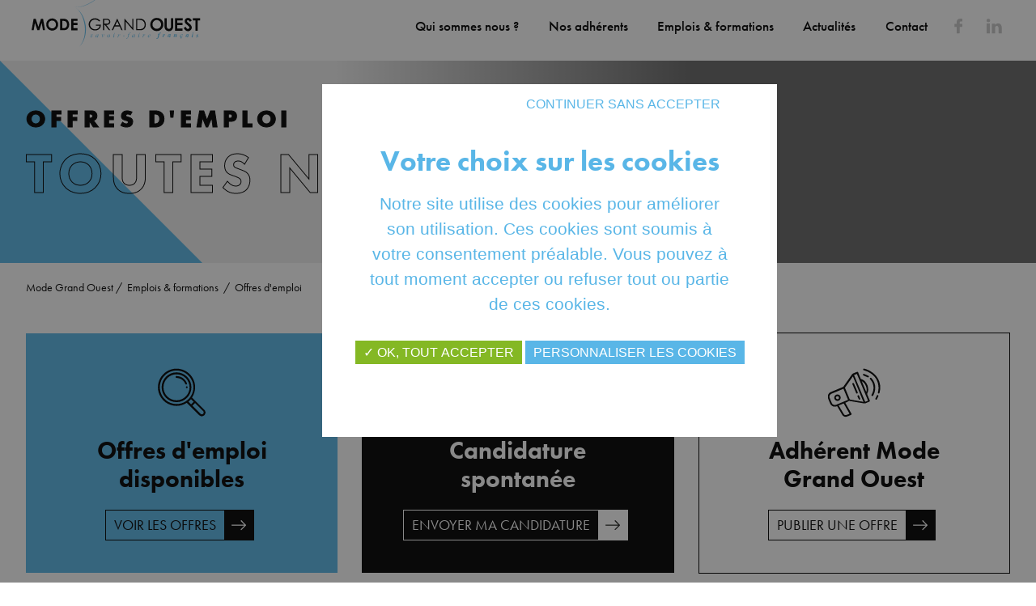

--- FILE ---
content_type: text/html; charset=utf-8
request_url: https://www.modegrandouest.fr/emplois-formations/offres-d-emploi/
body_size: 10407
content:
<!DOCTYPE html>
<html dir="ltr" xml:lang="fr" lang="fr" >
<head>

	<meta charset="utf-8"/>
	<meta http-equiv="x-ua-compatible" content="ie=edge">
	<meta name="viewport" content="width=device-width, initial-scale=1">
	
		<title>Offres d'emploi - Mode Grand Ouest</title>
		<meta name="description" content="Mode Grand Ouest est un groupement d'entreprise mettant en avant la filière textile habillement, à travers des créateurs de mode et leur savoir-faire." />
		<link rel="stylesheet" type="text/css" href="/modeles/fr/charte/css/styles-min.css?time=1763628363" media="screen" title="Normal" /><link rel="stylesheet" type="text/css" href="/scripts/tarteaucitron_1.8.4/css/tarteaucitron.css" media="screen" title="Normal" />
		<script src="/script-jquery-2.2.4" type="text/javascript"></script>
<script src="/script-jquery-migrate" type="text/javascript"></script>
<script src="/core/2.16z/js/wom.js" type="text/javascript"></script>
<script src="/common_scripts/tarteaucitron/1.8.4/tarteaucitron.js" type="text/javascript"></script>
<script src="/scripts/tarteaucitron_1.8.4/header.js" type="text/javascript"></script>
<script src="/scripts/tarteaucitron_1.8.4/customService.js" type="text/javascript"></script>
<script src="/scripts/tarteaucitron_1.8.4/lang/tarteaucitron.fr.js" type="text/javascript"></script>
		<link rel="next" href="https://www.modegrandouest.fr/emplois-formations/offres-d-emploi/page-2.html" /><meta property="twitter:title" content="Offres d'emploi" />
<meta property="og:title" content="Offres d'emploi" />
<meta property="name" content="Offres d'emploi" />
<meta property="og:description" content="Mode Grand Ouest est un groupement d'entreprise mettant en avant la filière textile habillement, à travers des créateurs de mode et leur savoir-faire." />
<meta property="og:url" content="https://www.modegrandouest.fr/emplois-formations/offres-d-emploi/" />
<meta property="url" content="https://www.modegrandouest.fr/emplois-formations/offres-d-emploi/" />
<meta property="og:type" content="article" />
<meta property="fb:pages" content="" /><link rel="canonical" href="https://www.modegrandouest.fr/emplois-formations/offres-d-emploi/" />
	
	
	<link rel="stylesheet" href="https://use.typekit.net/ztp6fzs.css">



	
	
	<link rel="apple-touch-icon" sizes="180x180" href="/images/charte/favicon/apple-touch-icon.png">
	<link rel="icon" type="image/png" sizes="32x32" href="/images/charte/favicon/favicon-32x32.png">
	<link rel="icon" type="image/png" sizes="16x16" href="/images/charte/favicon/favicon-16x16.png">
	<link rel="manifest" href="/images/charte/favicon/site.webmanifest">
	<link rel="mask-icon" href="/images/charte/favicon/safari-pinned-tab.svg" color="#59b6e7">
	<link rel="shortcut icon" href="/images/charte/favicon/favicon.ico">
	<meta name="msapplication-TileColor" content="#ffffff">
	<meta name="msapplication-config" content="/images/charte/favicon/browserconfig.xml">
	<meta name="theme-color" content="#ffffff">
		
	

	
	<script type="text/javascript" src="/scripts/charte/libs/RegisterSpe.js"></script>
	<script>
		RegisterSpe.setConfigue({
			base : "scripts/charte",
			//Cela est utile pour forcer le téléchargement d'un nouveau fichier et surtous dans le cas de l'utilisation des CDN sur le site.
			version : "105"
		});
	</script>


	


<!-- Google Tag Manager -->
		<script>(function(w,d,s,l,i){w[l]=w[l]||[];w[l].push({'gtm.start':
		new Date().getTime(),event:'gtm.js'});var f=d.getElementsByTagName(s)[0],
		j=d.createElement(s),dl=l!='dataLayer'?'&l='+l:'';j.async=true;j.src=
		'https://www.googletagmanager.com/gtm.js?id='+i+dl;f.parentNode.insertBefore(j,f);
		})(window,document,'script','dataLayer','GTM-5DBP462N');</script>
		<!-- End Google Tag Manager --><script>
			window.hasOwnProperty('dataLayer') || (dataLayer = []);dataLayer.push({"event":"view_item_list","ecommerce":{"items":[{"item_name":"Mod\u00e9liste charg\u00e9(e) de d\u00e9veloppement","item_id":"868","price":0,"item_brand":"","item_category":"Offres d'emploi","quantity":1},{"item_name":"M\u00e9canicienne en confection (H\/F)","item_id":"867","price":0,"item_brand":"","item_category":"Offres d'emploi","quantity":1},{"item_name":"M\u00e9canicien(ne) mod\u00e8le \/ Prototypiste H\/F","item_id":"866","price":0,"item_brand":"","item_category":"Offres d'emploi","quantity":1},{"item_name":"M\u00e9canicien(ne) mod\u00e8le \/ Prototypiste H\/F","item_id":"865","price":0,"item_brand":"","item_category":"Offres d'emploi","quantity":1},{"item_name":"M\u00e9canicien en confection H\/F","item_id":"864","price":0,"item_brand":"","item_category":"Offres d'emploi","quantity":1},{"item_name":"M\u00e9canicien en confection H\/F","item_id":"863","price":0,"item_brand":"","item_category":"Offres d'emploi","quantity":1},{"item_name":"Repasseur H\/F","item_id":"862","price":0,"item_brand":"","item_category":"Offres d'emploi","quantity":1},{"item_name":"M\u00e9canicien en confection H\/F","item_id":"861","price":0,"item_brand":"","item_category":"Offres d'emploi","quantity":1},{"item_name":"Responsable d'\u00e9quipe H\/F","item_id":"860","price":0,"item_brand":"","item_category":"Offres d'emploi","quantity":1},{"item_name":"M\u00e9canicien en confection H\/F","item_id":"859","price":0,"item_brand":"","item_category":"Offres d'emploi","quantity":1}]}});
			</script></head>
<body class="layoutLeftContentRight offres_d_emploi catalogProductsList area-FooterHeaderContent"><!-- Google Tag Manager (noscript) -->
		<noscript><iframe src="https://www.googletagmanager.com/ns.html?id=GTM-5DBP462N"
		height="0" width="0" style="display:none;visibility:hidden"></iframe></noscript>
		<!-- End Google Tag Manager (noscript) -->
	<div id="page">


		
		
						

							

		
			<header id="header">
				<div id="headerInner" class="inner container">
					<div class="flex flex-aic">

						
	<div class="box-incompatible">

		
		
			
		
		<noscript>
			<div class="msg noscript">
				Votre navigateur ne supporte pas le JavaScript. Pour naviguer facilement ou profiter de toutes les améliorations graphiques, veuillez l'activer.
			</div>
		</noscript>

	</div>





<div class="box box-text no-title box-logo">
		<div class="box-titre">
			Logo site
		</div>
	
	<div class="box-container">
		<p><a href="/" title="" class="LinkIn"><img alt="Mode Grand Ouest" src="/images/charte/mgo-logo.svg" /></a></p>

	</div>
	
	<div class="box-footer"></div>
</div><div class="box box-text no-title box-rs">
		<div class="box-titre">
			Réseaux sociaux
		</div>
	
	<div class="box-container">
		<ul>
	<li><a class="LinkOut ico facebook" href="https://www.facebook.com/ModeGrandOuest" target="_blank">Facebook</a></li>
	<li><a class="LinkOut ico  linkedin" href="https://www.linkedin.com/company/mode-grand-ouest/" target="_blank">Linkedin</a></li>
</ul>

	</div>
	
	<div class="box-footer"></div>
</div><div class="box box-text no-title box-btn-menu">
		<div class="box-titre">
			Activation navigation mobile
		</div>
	
	<div class="box-container">
		<div class="smart-menu" id="btn-menu">
<div class="btn"><span style="display:none;">Menu</span></div>
</div>

	</div>
	
	<div class="box-footer"></div>
</div>

							<div class="nested nested-header">
								


<nav class="inner">
	<ul class="firstLevel">
			<li class="defaultmenu qui_sommes_nous">
				<a href="https://www.modegrandouest.fr/qui-sommes-nous/" title="Qui sommes nous ?" class="LinkIn">
					<span>
							
							Qui sommes nous ?
							
						</span>
				</a>
					<ul class="secondLevel">
							<li class="defaultmenu presentation">
								<a href="https://www.modegrandouest.fr/qui-sommes-nous/presentation/" class="LinkIn"><span>
									
									Présentation

									</span></a>
							</li>
							<li class="defaultmenu organisation">
								<a href="https://www.modegrandouest.fr/qui-sommes-nous/organisation/" class="LinkIn"><span>
									
									Organisation

									</span></a>
							</li>
							<li class="defaultmenu reseaux_mode_en_france">
								<a href="https://www.modegrandouest.fr/qui-sommes-nous/reseaux-mode-en-france/" class="LinkIn"><span>
									
									Réseaux mode en France

									</span></a>
							</li>
							<li class="defaultmenu l_apho_formations">
								<a href="https://www.modegrandouest.fr/qui-sommes-nous/l-apho-formation/" class="LinkIn"><span>
									
									L'APHO Formation

									</span></a>
							</li>
							<li class="defaultmenu nos_partenaires_institutionnels">
								<a href="https://www.modegrandouest.fr/qui-sommes-nous/nos-partenaires-institutionnels/" class="LinkIn"><span>
									
									Nos partenaires institutionnels

									</span></a>
							</li>
					</ul>
			</li>
			<li class="defaultmenu nos_adherents">
				<a href="https://www.modegrandouest.fr/adherents/" title="Nos adhérents" class="LinkIn">
					<span>
							
							Nos adhérents
							
						</span>
				</a>
					<ul class="secondLevel">
							<li class="defaultmenu rechercher_un_adherent">
								<a href="https://www.modegrandouest.fr/adherents/fabricants-habillement/" class="LinkIn"><span>
									
									Nos entreprises adhérentes

									</span></a>
							</li>
							<li class="defaultmenu nos_partenaires_adherents">
								<a href="https://www.modegrandouest.fr/adherents/nos-partenaires-adherents/" class="LinkIn"><span>
									
									Nos partenaires adhérents

									</span></a>
							</li>
							<li class="defaultmenu temoignages">
								<a href="https://www.modegrandouest.fr/adherents/temoignages/" class="LinkIn"><span>
									
									Témoignages

									</span></a>
							</li>
							<li class="defaultmenu pourquoi_adherer">
								<a href="https://www.modegrandouest.fr/adherents/pourquoi-adherer/" class="LinkIn"><span>
									
									Pourquoi adhérer ?

									</span></a>
							</li>
					</ul>
			</li>
			<li class="active emplois_formations">
				<a href="https://www.modegrandouest.fr/emplois-formations/" title="Emplois & formations" class="LinkIn">
					<span>
							
							Emplois & formations
							
						</span>
				</a>
					<ul class="secondLevel">
							<li class="active offres_d_emploi">
								<a href="https://www.modegrandouest.fr/emplois-formations/offres-d-emploi/" class="LinkIn"><span>
									
									Offres d'emploi

									</span></a>
							</li>
							<li class="defaultmenu ecoles_et_formations">
								<a href="https://www.modegrandouest.fr/emplois-formations/ecoles-et-formations/" class="LinkIn"><span>
									
									Ecoles et formations

									</span></a>
							</li>
					</ul>
			</li>
			<li class="defaultmenu actualites">
				<a href="https://www.modegrandouest.fr/actualites/" title="Actualités" class="LinkIn">
					<span>
							
							Actualités
							
						</span>
				</a>
					<ul class="secondLevel">
							<li class="defaultmenu a_la_une">
								<a href="https://www.modegrandouest.fr/actualites/a-la-une/" class="LinkIn"><span>
									
									A la une

									</span></a>
							</li>
					</ul>
			</li>
			<li class="defaultmenu contact">
				<a href="https://www.modegrandouest.fr/contact/" title="Contact" class="LinkIn">
					<span>
							
							Contact
							
						</span>
				</a>
			</li>
	</ul>
</nav>
							</div>
			
					</div>
				</div>
			</header>	

			
			<script>
			(function($)
			{
			 	//@event tools
			 	$(document).on('spe:tools.ready', function()
			 	{
			 		//navigation mobile
					spe.tools.initMenu("mmenu", 
					{
						$btn : $(".smart-menu"),
						$menu : $(".nested-header nav"),
						idContent : "#page"
					});

					//menu fixe
					spe.tools.initMenu("scrollUp", 
					{
						$menu : $("#header"),
					});
			 	});
			})(jQuery);
			</script>
		
		
	
		
		<div id="wrapper">

			<section class="headerpage relative">

				<div class="headerpage_textcontainer relative z10">
					<div class="headerpage_textcontainer-container container">

						
						
<div class="advanced-header">

	<div class="title-1">
		<h1>
			Offres d'emploi
		</h1>
	</div>

	<div class="title-2">
		<p>
			Toutes nos offres
		</p>
	</div>


</div>
					</div>
				</div>

				
				<div class="headerpage_picturecontainer absolute cover z0">
					
				</div>

			</section>


			
			<div id="wrapperInner" class="inner container">

				<div class="flex flex-wrap jcfs mp-equalize">

					<section id="contents" class="mp-equalize-master">
						
						
							<div id="contentsInner" class="inner">
								
								



					
<nav class="breadcrumb containerbis">
	
	<span class="breadcrumb_navigation">
		<a href="/" class="LinkIn">Mode Grand Ouest</a>&nbsp;&#047;&nbsp;
<span><a title="Emplois & formations" href="https://www.modegrandouest.fr/emplois-formations/" lang="fr" class="LinkIn"><span>Emplois & formations</span></a></span>
&nbsp;&#047;&nbsp;
<span><a title="Offres d'emploi" href="https://www.modegrandouest.fr/emplois-formations/offres-d-emploi/" lang="fr" class="LinkIn"><span>Offres d'emploi</span></a></span>
<script type="application/ld+json">{"@context":"https://schema.org","@type":"BreadcrumbList","itemListElement":[{"@type":"ListItem","position":1,"name":"Emplois & formations","item":"https://www.modegrandouest.fr/emplois-formations/"},{"@type":"ListItem","position":2,"name":"Offres d'emploi","item":"https://www.modegrandouest.fr/emplois-formations/offres-d-emploi/"}]}</script>
	</span>
</nav>
								<div class="catalog">

 
	<div id="famillyPresentation" class="w60 xs-w100 mb30">
		   <div id="famillyDescription"><h2>Vous souhaitez poursuivre une carri&egrave;re dans la fili&egrave;re de la mode en France</h2>

<p><strong>Chaque ann&eacute;e, les adh&eacute;rents Mode Grand Ouest recrutent pour &eacute;toffer leurs &eacute;quipes.</strong><br />
Pour les rejoindre, postulez en ligne : simple et rapide, la candidature en ligne ne vous prendra que quelques minutes</p>

<hr>

<p>Si vous souhaitez poursuivre une carri&egrave;re dans la fili&egrave;re Textile Mode ou Cuir, merci&nbsp;de nous adresser votre CV &agrave; <a href="mailto:contact@modegrandouest.fr" class="LinkFile">contact@modegrandouest.fr</a>, nous la diffuserons aupr&egrave;s de nos entreprises adh&eacute;rentes pendant une p&eacute;riode de 2 mois.</p>
</div>
   </div>


	
	<nav class="nav-catalog">
		<ul class="flex flex-wrap">
			<li onClick="page_show(this,'liste-produit')" class="active"><span class="ico list"></span>Liste</li>
			<li onClick="page_show(this,'carte-produit')"><span class="ico map"></span>Carte</li>
		</ul>
	</nav>


	
	<div id="liste-produit" class="tabs flex flex-wrap">
				<article class="short_product short_product-emploi relative col-md-6 col-xs-12 col-sm-12 short_product">
	<div class="short_product_container bg-color00 flex flex-wrap" >



		
		
		
		

		


		<div class="short_product_containerCenter spacemedium">
	
			
			
			
	
			
			<h2 class="color02">
				<a href="https://www.modegrandouest.fr/emplois-formations/offres-d-emploi/868-modeliste-chargee-de-developpement.html" hreflang="fr" title="Modéliste chargé(e) de développement" class="LinkIn">
					Modéliste chargé(e) de développement
				</a>
			</h2>
	
			<div class="smallinfo flex flex-wrap ftp-bold flex-aic color01">
				
					<div class="smallinfo_bloc ville flex flex-wrap flex-aic"><span class="ico pint"></span>Montilliers (49)</div>
				


				
			
	
				
					<div class="smallinfo_bloc contrat flex flex-wrap flex-aic"><span class="ico contrat"></span>cdi</div>
				
			</div>
	
			
	
	
			
				<p class="shortProductOffresDatePubish">
					13/01/2026
				</p>
	
	
		</div>



		<div class="short_product_containerRight  flex flex-dc flex-jcc">
			<div class="bouton4" ><a href="https://www.modegrandouest.fr/emplois-formations/offres-d-emploi/868-modeliste-chargee-de-developpement.html" hreflang="fr" title="Modéliste chargé(e) de développement" class="LinkIn"><span>Voir la fiche</span></a></div>
		</div>
			

		<a href="https://www.modegrandouest.fr/emplois-formations/offres-d-emploi/868-modeliste-chargee-de-developpement.html" hreflang="fr" title="Modéliste chargé(e) de développement" class="LinkIn linkfull"></a>

	</div>


	
	

</article>
	
	
				<article class="short_product short_product-emploi relative col-md-6 col-xs-12 col-sm-12 short_product">
	<div class="short_product_container bg-color00 flex flex-wrap" >



		
		
		
		

		


		<div class="short_product_containerCenter spacemedium">
	
			
			
			
	
			
			<h2 class="color02">
				<a href="https://www.modegrandouest.fr/emplois-formations/offres-d-emploi/867-mecanicienne-en-confection-h-f.html" hreflang="fr" title="Mécanicienne en confection (H/F)" class="LinkIn">
					Mécanicienne en confection (H/F)
				</a>
			</h2>
	
			<div class="smallinfo flex flex-wrap ftp-bold flex-aic color01">
				
					<div class="smallinfo_bloc ville flex flex-wrap flex-aic"><span class="ico pint"></span>La Forêt sur Sèvre (79)</div>
				


				
			
	
				
					<div class="smallinfo_bloc contrat flex flex-wrap flex-aic"><span class="ico contrat"></span>cdd</div>
				
			</div>
	
			
	
	
			
				<p class="shortProductOffresDatePubish">
					10/12/2025
				</p>
	
	
		</div>



		<div class="short_product_containerRight  flex flex-dc flex-jcc">
			<div class="bouton4" ><a href="https://www.modegrandouest.fr/emplois-formations/offres-d-emploi/867-mecanicienne-en-confection-h-f.html" hreflang="fr" title="Mécanicienne en confection (H/F)" class="LinkIn"><span>Voir la fiche</span></a></div>
		</div>
			

		<a href="https://www.modegrandouest.fr/emplois-formations/offres-d-emploi/867-mecanicienne-en-confection-h-f.html" hreflang="fr" title="Mécanicienne en confection (H/F)" class="LinkIn linkfull"></a>

	</div>


	
	

</article>
	
	
				<article class="short_product short_product-emploi relative col-md-6 col-xs-12 col-sm-12 short_product">
	<div class="short_product_container bg-color00 flex flex-wrap" >



		
		
		
		

		


		<div class="short_product_containerCenter spacemedium">
	
			
			
			
	
			
			<h2 class="color02">
				<a href="https://www.modegrandouest.fr/emplois-formations/offres-d-emploi/866-mecanicienne-modele-prototypiste-h-f.html" hreflang="fr" title="Mécanicien(ne) modèle / Prototypiste H/F" class="LinkIn">
					Mécanicien(ne) modèle / Prototypiste H/F
				</a>
			</h2>
	
			<div class="smallinfo flex flex-wrap ftp-bold flex-aic color01">
				
					<div class="smallinfo_bloc ville flex flex-wrap flex-aic"><span class="ico pint"></span>Vendrennes (85)</div>
				


				
			
	
				
					<div class="smallinfo_bloc contrat flex flex-wrap flex-aic"><span class="ico contrat"></span>cdi</div>
				
			</div>
	
			
	
	
			
				<p class="shortProductOffresDatePubish">
					08/12/2025
				</p>
	
	
		</div>



		<div class="short_product_containerRight  flex flex-dc flex-jcc">
			<div class="bouton4" ><a href="https://www.modegrandouest.fr/emplois-formations/offres-d-emploi/866-mecanicienne-modele-prototypiste-h-f.html" hreflang="fr" title="Mécanicien(ne) modèle / Prototypiste H/F" class="LinkIn"><span>Voir la fiche</span></a></div>
		</div>
			

		<a href="https://www.modegrandouest.fr/emplois-formations/offres-d-emploi/866-mecanicienne-modele-prototypiste-h-f.html" hreflang="fr" title="Mécanicien(ne) modèle / Prototypiste H/F" class="LinkIn linkfull"></a>

	</div>


	
	

</article>
	
	
				<article class="short_product short_product-emploi relative col-md-6 col-xs-12 col-sm-12 short_product">
	<div class="short_product_container bg-color00 flex flex-wrap" >



		
		
		
		

		


		<div class="short_product_containerCenter spacemedium">
	
			
			
			
	
			
			<h2 class="color02">
				<a href="https://www.modegrandouest.fr/emplois-formations/offres-d-emploi/865-mecanicienne-modele-prototypiste-h-f.html" hreflang="fr" title="Mécanicien(ne) modèle / Prototypiste H/F" class="LinkIn">
					Mécanicien(ne) modèle / Prototypiste H/F
				</a>
			</h2>
	
			<div class="smallinfo flex flex-wrap ftp-bold flex-aic color01">
				
					<div class="smallinfo_bloc ville flex flex-wrap flex-aic"><span class="ico pint"></span>Treize-Vents (85)</div>
				


				
			
	
				
					<div class="smallinfo_bloc contrat flex flex-wrap flex-aic"><span class="ico contrat"></span>cdi</div>
				
			</div>
	
			
	
	
			
				<p class="shortProductOffresDatePubish">
					08/12/2025
				</p>
	
	
		</div>



		<div class="short_product_containerRight  flex flex-dc flex-jcc">
			<div class="bouton4" ><a href="https://www.modegrandouest.fr/emplois-formations/offres-d-emploi/865-mecanicienne-modele-prototypiste-h-f.html" hreflang="fr" title="Mécanicien(ne) modèle / Prototypiste H/F" class="LinkIn"><span>Voir la fiche</span></a></div>
		</div>
			

		<a href="https://www.modegrandouest.fr/emplois-formations/offres-d-emploi/865-mecanicienne-modele-prototypiste-h-f.html" hreflang="fr" title="Mécanicien(ne) modèle / Prototypiste H/F" class="LinkIn linkfull"></a>

	</div>


	
	

</article>
	
	
				<article class="short_product short_product-emploi relative col-md-6 col-xs-12 col-sm-12 short_product">
	<div class="short_product_container bg-color00 flex flex-wrap" >



		
		
		
		

		


		<div class="short_product_containerCenter spacemedium">
	
			
			
			
	
			
			<h2 class="color02">
				<a href="https://www.modegrandouest.fr/emplois-formations/offres-d-emploi/864-mecanicien-en-confection-h-f.html" hreflang="fr" title="Mécanicien en confection H/F" class="LinkIn">
					Mécanicien en confection H/F
				</a>
			</h2>
	
			<div class="smallinfo flex flex-wrap ftp-bold flex-aic color01">
				
					<div class="smallinfo_bloc ville flex flex-wrap flex-aic"><span class="ico pint"></span>Tiffauges (85)</div>
				


				
			
	
				
					<div class="smallinfo_bloc contrat flex flex-wrap flex-aic"><span class="ico contrat"></span>cdi</div>
				
			</div>
	
			
	
	
			
				<p class="shortProductOffresDatePubish">
					08/12/2025
				</p>
	
	
		</div>



		<div class="short_product_containerRight  flex flex-dc flex-jcc">
			<div class="bouton4" ><a href="https://www.modegrandouest.fr/emplois-formations/offres-d-emploi/864-mecanicien-en-confection-h-f.html" hreflang="fr" title="Mécanicien en confection H/F" class="LinkIn"><span>Voir la fiche</span></a></div>
		</div>
			

		<a href="https://www.modegrandouest.fr/emplois-formations/offres-d-emploi/864-mecanicien-en-confection-h-f.html" hreflang="fr" title="Mécanicien en confection H/F" class="LinkIn linkfull"></a>

	</div>


	
	

</article>
	
	
				<article class="short_product short_product-emploi relative col-md-6 col-xs-12 col-sm-12 short_product">
	<div class="short_product_container bg-color00 flex flex-wrap" >



		
		
		
		

		


		<div class="short_product_containerCenter spacemedium">
	
			
			
			
	
			
			<h2 class="color02">
				<a href="https://www.modegrandouest.fr/emplois-formations/offres-d-emploi/863-mecanicien-en-confection-h-f.html" hreflang="fr" title="Mécanicien en confection H/F" class="LinkIn">
					Mécanicien en confection H/F
				</a>
			</h2>
	
			<div class="smallinfo flex flex-wrap ftp-bold flex-aic color01">
				
					<div class="smallinfo_bloc ville flex flex-wrap flex-aic"><span class="ico pint"></span>Saint Martin des Tilleuls (85)</div>
				


				
			
	
				
					<div class="smallinfo_bloc contrat flex flex-wrap flex-aic"><span class="ico contrat"></span>cdi</div>
				
			</div>
	
			
	
	
			
				<p class="shortProductOffresDatePubish">
					08/12/2025
				</p>
	
	
		</div>



		<div class="short_product_containerRight  flex flex-dc flex-jcc">
			<div class="bouton4" ><a href="https://www.modegrandouest.fr/emplois-formations/offres-d-emploi/863-mecanicien-en-confection-h-f.html" hreflang="fr" title="Mécanicien en confection H/F" class="LinkIn"><span>Voir la fiche</span></a></div>
		</div>
			

		<a href="https://www.modegrandouest.fr/emplois-formations/offres-d-emploi/863-mecanicien-en-confection-h-f.html" hreflang="fr" title="Mécanicien en confection H/F" class="LinkIn linkfull"></a>

	</div>


	
	

</article>
	
	
				<article class="short_product short_product-emploi relative col-md-6 col-xs-12 col-sm-12 short_product">
	<div class="short_product_container bg-color00 flex flex-wrap" >



		
		
		
		

		


		<div class="short_product_containerCenter spacemedium">
	
			
			
			
	
			
			<h2 class="color02">
				<a href="https://www.modegrandouest.fr/emplois-formations/offres-d-emploi/862-repasseur-h-f.html" hreflang="fr" title="Repasseur H/F" class="LinkIn">
					Repasseur H/F
				</a>
			</h2>
	
			<div class="smallinfo flex flex-wrap ftp-bold flex-aic color01">
				
					<div class="smallinfo_bloc ville flex flex-wrap flex-aic"><span class="ico pint"></span>Vendrennes (85)</div>
				


				
			
	
				
					<div class="smallinfo_bloc contrat flex flex-wrap flex-aic"><span class="ico contrat"></span>cdi</div>
				
			</div>
	
			
	
	
			
				<p class="shortProductOffresDatePubish">
					08/12/2025
				</p>
	
	
		</div>



		<div class="short_product_containerRight  flex flex-dc flex-jcc">
			<div class="bouton4" ><a href="https://www.modegrandouest.fr/emplois-formations/offres-d-emploi/862-repasseur-h-f.html" hreflang="fr" title="Repasseur H/F" class="LinkIn"><span>Voir la fiche</span></a></div>
		</div>
			

		<a href="https://www.modegrandouest.fr/emplois-formations/offres-d-emploi/862-repasseur-h-f.html" hreflang="fr" title="Repasseur H/F" class="LinkIn linkfull"></a>

	</div>


	
	

</article>
	
	
				<article class="short_product short_product-emploi relative col-md-6 col-xs-12 col-sm-12 short_product">
	<div class="short_product_container bg-color00 flex flex-wrap" >



		
		
		
		

		


		<div class="short_product_containerCenter spacemedium">
	
			
			
			
	
			
			<h2 class="color02">
				<a href="https://www.modegrandouest.fr/emplois-formations/offres-d-emploi/861-mecanicien-en-confection-h-f.html" hreflang="fr" title="Mécanicien en confection H/F" class="LinkIn">
					Mécanicien en confection H/F
				</a>
			</h2>
	
			<div class="smallinfo flex flex-wrap ftp-bold flex-aic color01">
				
					<div class="smallinfo_bloc ville flex flex-wrap flex-aic"><span class="ico pint"></span>Vendrennes (85)</div>
				


				
			
	
				
					<div class="smallinfo_bloc contrat flex flex-wrap flex-aic"><span class="ico contrat"></span>cdi</div>
				
			</div>
	
			
	
	
			
				<p class="shortProductOffresDatePubish">
					08/12/2025
				</p>
	
	
		</div>



		<div class="short_product_containerRight  flex flex-dc flex-jcc">
			<div class="bouton4" ><a href="https://www.modegrandouest.fr/emplois-formations/offres-d-emploi/861-mecanicien-en-confection-h-f.html" hreflang="fr" title="Mécanicien en confection H/F" class="LinkIn"><span>Voir la fiche</span></a></div>
		</div>
			

		<a href="https://www.modegrandouest.fr/emplois-formations/offres-d-emploi/861-mecanicien-en-confection-h-f.html" hreflang="fr" title="Mécanicien en confection H/F" class="LinkIn linkfull"></a>

	</div>


	
	

</article>
	
	
				<article class="short_product short_product-emploi relative col-md-6 col-xs-12 col-sm-12 short_product">
	<div class="short_product_container bg-color00 flex flex-wrap" >



		
		
		
		

		


		<div class="short_product_containerCenter spacemedium">
	
			
			
			
	
			
			<h2 class="color02">
				<a href="https://www.modegrandouest.fr/emplois-formations/offres-d-emploi/860-responsable-d-equipe-h-f.html" hreflang="fr" title="Responsable d'équipe H/F" class="LinkIn">
					Responsable d'équipe H/F
				</a>
			</h2>
	
			<div class="smallinfo flex flex-wrap ftp-bold flex-aic color01">
				
					<div class="smallinfo_bloc ville flex flex-wrap flex-aic"><span class="ico pint"></span>Treize-Vents (85)</div>
				


				
			
	
				
					<div class="smallinfo_bloc contrat flex flex-wrap flex-aic"><span class="ico contrat"></span>cdi</div>
				
			</div>
	
			
	
	
			
				<p class="shortProductOffresDatePubish">
					08/12/2025
				</p>
	
	
		</div>



		<div class="short_product_containerRight  flex flex-dc flex-jcc">
			<div class="bouton4" ><a href="https://www.modegrandouest.fr/emplois-formations/offres-d-emploi/860-responsable-d-equipe-h-f.html" hreflang="fr" title="Responsable d'équipe H/F" class="LinkIn"><span>Voir la fiche</span></a></div>
		</div>
			

		<a href="https://www.modegrandouest.fr/emplois-formations/offres-d-emploi/860-responsable-d-equipe-h-f.html" hreflang="fr" title="Responsable d'équipe H/F" class="LinkIn linkfull"></a>

	</div>


	
	

</article>
	
	
				<article class="short_product short_product-emploi relative col-md-6 col-xs-12 col-sm-12 short_product">
	<div class="short_product_container bg-color00 flex flex-wrap" >



		
		
		
		

		


		<div class="short_product_containerCenter spacemedium">
	
			
			
			
	
			
			<h2 class="color02">
				<a href="https://www.modegrandouest.fr/emplois-formations/offres-d-emploi/859-mecanicien-en-confection-h-f.html" hreflang="fr" title="Mécanicien en confection H/F" class="LinkIn">
					Mécanicien en confection H/F
				</a>
			</h2>
	
			<div class="smallinfo flex flex-wrap ftp-bold flex-aic color01">
				
					<div class="smallinfo_bloc ville flex flex-wrap flex-aic"><span class="ico pint"></span>Treize-Vents (85)</div>
				


				
			
	
				
					<div class="smallinfo_bloc contrat flex flex-wrap flex-aic"><span class="ico contrat"></span>cdi</div>
				
			</div>
	
			
	
	
			
				<p class="shortProductOffresDatePubish">
					08/12/2025
				</p>
	
	
		</div>



		<div class="short_product_containerRight  flex flex-dc flex-jcc">
			<div class="bouton4" ><a href="https://www.modegrandouest.fr/emplois-formations/offres-d-emploi/859-mecanicien-en-confection-h-f.html" hreflang="fr" title="Mécanicien en confection H/F" class="LinkIn"><span>Voir la fiche</span></a></div>
		</div>
			

		<a href="https://www.modegrandouest.fr/emplois-formations/offres-d-emploi/859-mecanicien-en-confection-h-f.html" hreflang="fr" title="Mécanicien en confection H/F" class="LinkIn linkfull"></a>

	</div>


	
	

</article>
	
	  
		<hr class="clear" />

			
			
			
			
			
			<div class="pager center flex flex-aic flex-wrap flex-jcc ">
					&nbsp;
					<a href="/emplois-formations/offres-d-emploi/" hreflang="fr" title="Page 1" class="LinkIn pager_active_page pager_current_page"><span>1</span></a>
					&nbsp;
					<a href="page-2.html" hreflang="fr" title="Page 2" class="LinkIn pager_default_page"><span>2</span></a>
					&nbsp;
					<a href="page-2.html" hreflang="fr" title="Suivant" class="LinkIn pagerNext"><span>&gt;</span></a>
					&nbsp;
					<a href="page-2.html" hreflang="fr" title="Dernier" class="LinkIn pagerLast"><span>&gt;&gt;</span></a>
			</div>

	</div>


	
	<div id="carte-produit" class="tabs" style="display:none;">
		
<div id="AdvancedGoogleMaps">



	

					
	
	

	

	<div class="formulaire-maps">
		
		

		
		



	</div>


	
	<div id="map_canvas" style="width:100%;height:700px;"></div>


	
	<link rel="stylesheet" href="?mp_load_asset=/scripts/MpMap/leaflet/leaflet.css"/>
    <script src="?mp_load_asset=/scripts/MpMap/leaflet/leaflet.js"></script>

    
    <link rel="stylesheet" href="?mp_load_asset=/scripts/MpMap/leaflet/MarkerCluster/MarkerCluster.css" />
    <script src="?mp_load_asset=/scripts/MpMap/leaflet/MarkerCluster/leaflet.markercluster-src.js"></script>

    
    <script type="text/javascript" src="/scripts/MpMap/MpMap.js"></script>



	
	<script>
    (function($)
    {
    	//
    	var searchCpVilleZoom = 12;

    	//
    	$(document).ready(function()
    	{
	    	//json date
	    	var mp_markerCollection = {"collection":{"337":{"id":0,"description":"","description_url":"googlemap-product-337.html","coord":["47.048167","-0.869625"]},"335":{"id":1,"description":"","description_url":"googlemap-product-335.html","coord":["46.7024093","-1.7340849"]},"333":{"id":2,"description":"","description_url":"googlemap-product-333.html","coord":["46.8950742","-1.6009978"]},"331":{"id":3,"description":"","description_url":"googlemap-product-331.html","coord":["47.0551699","-0.77291"]},"329":{"id":4,"description":"","description_url":"googlemap-product-329.html","coord":["46.683745","-1.832144"]},"328":{"id":5,"description":"","description_url":"googlemap-product-328.html","coord":["46.7169818","-1.3119337"]},"327":{"id":6,"description":"","description_url":"googlemap-product-327.html","coord":["46.725444","-0.587622"]},"323":{"id":7,"description":"","description_url":"googlemap-product-323.html","coord":["47.0290023","-0.9392428"]},"322":{"id":8,"description":"","description_url":"googlemap-product-322.html","coord":["47.855862","-3.853111"]},"319":{"id":9,"description":"","description_url":"googlemap-product-319.html","coord":["46.8506758","-1.8548907"]},"317":{"id":10,"description":"","description_url":"googlemap-product-317.html","coord":["47.8953157","-1.0484276"]},"316":{"id":11,"description":"","description_url":"googlemap-product-316.html","coord":["48.347993","-1.195053"]},"314":{"id":12,"description":"","description_url":"googlemap-product-314.html","coord":["47.093452","-1.00173"]},"313":{"id":13,"description":"","description_url":"googlemap-product-313.html","coord":["47.048167","-0.869625"]},"311":{"id":14,"description":"","description_url":"googlemap-product-311.html","coord":["46.920155","-0.8510057"]},"310":{"id":15,"description":"","description_url":"googlemap-product-310.html","coord":["47.016293","-0.762676"]},"307":{"id":16,"description":"","description_url":"googlemap-product-307.html","coord":["46.740923","-1.427203"]},"305":{"id":17,"description":"","description_url":"googlemap-product-305.html","coord":["46.8631499","-1.0318236"]},"301":{"id":18,"description":"","description_url":"googlemap-product-301.html","coord":["48.089799","-0.665338"]},"300":{"id":19,"description":"","description_url":"googlemap-product-300.html","coord":["46.7754607","-0.569505"]},"299":{"id":20,"description":"","description_url":"googlemap-product-299.html","coord":["47.07008","-0.851259"]},"298":{"id":21,"description":"","description_url":"googlemap-product-298.html","coord":["46.7709191","-0.6487235"]},"297":{"id":22,"description":"","description_url":"googlemap-product-297.html","coord":["46.9089433","-2.0306103"]},"296":{"id":23,"description":"","description_url":"googlemap-product-296.html","coord":["46.927839","-0.8435623"]},"294":{"id":24,"description":"","description_url":"googlemap-product-294.html","coord":["46.834032","-0.4755542"]},"293":{"id":25,"description":"","description_url":"googlemap-product-293.html","coord":["48.153926","-1.709683"]},"290":{"id":27,"description":"","description_url":"googlemap-product-290.html","coord":["47.1308428","-0.7849357"]},"289":{"id":28,"description":"","description_url":"googlemap-product-289.html","coord":["47.006212","-1.103214"]},"315":{"id":29,"description":"","description_url":"googlemap-product-315.html","coord":["47.219828","-0.718858"]},"338":{"id":30,"description":"","description_url":"googlemap-product-338.html","coord":["48.1718457","0.4164102"]},"339":{"id":31,"description":"","description_url":"googlemap-product-339.html","coord":["48.848639","2.350506"]},"340":{"id":32,"description":"","description_url":"googlemap-product-340.html","coord":["48.4090558","-0.8037939"]},"341":{"id":33,"description":"","description_url":"googlemap-product-341.html","coord":["47.015739","-0.7612"]},"342":{"id":34,"description":"","description_url":"googlemap-product-342.html","coord":["47.095749","-1.002034"]},"343":{"id":35,"description":"","description_url":"googlemap-product-343.html","coord":["46.697604","-1.9450562"]},"346":{"id":36,"description":"","description_url":"googlemap-product-346.html","coord":["46.922499","-0.47526"]},"349":{"id":37,"description":"","description_url":"googlemap-product-349.html","coord":["47.01","-0.744"]},"350":{"id":38,"description":"","description_url":"googlemap-product-350.html","coord":["48.671401","-1.907914"]},"351":{"id":39,"description":"","description_url":"googlemap-product-351.html","coord":["47.0758758","2.4225728"]},"355":{"id":41,"description":"","description_url":"googlemap-product-355.html","coord":["46.949998","-1.184304"]},"356":{"id":42,"description":"","description_url":"googlemap-product-356.html","coord":["46.648632","-0.7419795"]},"357":{"id":43,"description":"","description_url":"googlemap-product-357.html","coord":["46.792897","-1.425031"]},"358":{"id":44,"description":"","description_url":"googlemap-product-358.html","coord":["48.310695","-0.649517"]},"359":{"id":45,"description":"","description_url":"googlemap-product-359.html","coord":["48.089392","-0.666455"]},"360":{"id":46,"description":"","description_url":"googlemap-product-360.html","coord":["46.768219","-1.8465469"]},"362":{"id":47,"description":"","description_url":"googlemap-product-362.html","coord":["47.1748366838986","-0.5116796493530273"]},"376":{"id":48,"description":"","description_url":"googlemap-product-376.html","coord":["46.480798","3.979376"]},"426":{"id":49,"description":"","description_url":"googlemap-product-426.html","coord":["47.641595809908054","-1.8504023551940918"]},"427":{"id":50,"description":"","description_url":"googlemap-product-427.html","coord":["48.446896","-1.913852"]},"428":{"id":51,"description":"","description_url":"googlemap-product-428.html","coord":["46.844828","-1.880412"]},"429":{"id":52,"description":"","description_url":"googlemap-product-429.html","coord":["43.5276894","-1.3915622"]},"430":{"id":53,"description":"","description_url":"googlemap-product-430.html","coord":["47.077143","1.346654"]},"431":{"id":54,"description":"","description_url":"googlemap-product-431.html","coord":["46.4508465","-0.7967599999999999"]},"432":{"id":55,"description":"","description_url":"googlemap-product-432.html","coord":["47.738767","2.361867"]},"434":{"id":56,"description":"","description_url":"googlemap-product-434.html","coord":["46.8586429","-1.0398749"]},"436":{"id":57,"description":"","description_url":"googlemap-product-436.html","coord":["47.2030201","1.7495855"]},"437":{"id":58,"description":"","description_url":"googlemap-product-437.html","coord":["46.8911115","-0.6493434"]},"439":{"id":59,"description":"","description_url":"googlemap-product-439.html","coord":["47.1154206","-0.9835877999999999"]},"440":{"id":60,"description":"","description_url":"googlemap-product-440.html","coord":["47.147958","-1.065132"]},"441":{"id":61,"description":"","description_url":"googlemap-product-441.html","coord":["47.0951156","-0.9988132"]},"443":{"id":62,"description":"","description_url":"googlemap-product-443.html","coord":["46.94211749318452","0.41861772537231445"]},"445":{"id":64,"description":"","description_url":"googlemap-product-445.html","coord":["47.646742","0.1592909"]},"447":{"id":65,"description":"","description_url":"googlemap-product-447.html","coord":["47.42900904745319","-0.548790693283081"]},"448":{"id":66,"description":"","description_url":"googlemap-product-448.html","coord":["46.6182096","-1.6592056"]},"449":{"id":67,"description":"","description_url":"googlemap-product-449.html","coord":["45.810059","1.282316"]},"469":{"id":68,"description":"","description_url":"googlemap-product-469.html","coord":["47.97582329999999","2.6987812"]},"470":{"id":69,"description":"","description_url":"googlemap-product-470.html","coord":["47.70109045552736","-0.09742856025695801"]},"471":{"id":70,"description":"","description_url":"googlemap-product-471.html","coord":["47.552808","2.444862"]},"472":{"id":71,"description":"","description_url":"googlemap-product-472.html","coord":["47.656661916336446","-2.8696203231811523"]},"473":{"id":72,"description":"","description_url":"googlemap-product-473.html","coord":["48.34895525431459","-1.1768996715545654"]},"474":{"id":73,"description":"","description_url":"googlemap-product-474.html","coord":["48.3505969","-1.1779151"]},"475":{"id":74,"description":"","description_url":"googlemap-product-475.html","coord":["48.3505969","-1.1779151"]},"477":{"id":75,"description":"","description_url":"googlemap-product-477.html","coord":["48.3479368","-1.178983"]},"478":{"id":76,"description":"","description_url":"googlemap-product-478.html","coord":["47.97683732957224","-0.2287602424621582"]},"479":{"id":77,"description":"","description_url":"googlemap-product-479.html","coord":["47.977159","-0.229267"]},"514":{"id":78,"description":"","description_url":"googlemap-product-514.html","coord":["48.1267108","-1.2186206"]},"525":{"id":79,"description":"","description_url":"googlemap-product-525.html","coord":["48.0261601","0.1985848"]},"533":{"id":80,"description":"","description_url":"googlemap-product-533.html","coord":["47.074343","-0.9358329999999999"]},"572":{"id":81,"description":"","description_url":"googlemap-product-572.html","coord":["47.1354835","-1.5184919"]},"543":{"id":82,"description":"","description_url":"googlemap-product-543.html","coord":["47.0638045","-0.8680374"]},"550":{"id":83,"description":"","description_url":"googlemap-product-550.html","coord":["47.7974268","-0.4346319"]},"551":{"id":84,"description":"","description_url":"googlemap-product-551.html","coord":["47.18347989999999","-0.2448026"]},"561":{"id":86,"description":"","description_url":"googlemap-product-561.html","coord":["46.835876","-0.904155"]},"613":{"id":87,"description":"","description_url":"googlemap-product-613.html","coord":["47.15227700000001","-0.966294"]},"614":{"id":88,"description":"","description_url":"googlemap-product-614.html","coord":["47.0946154","-1.0028858"]},"781":{"id":107,"description":"","description_url":"googlemap-product-781.html","coord":["46.7977825","-1.1540776"]},"799":{"id":109,"description":"","description_url":"googlemap-product-799.html","coord":["47.1205584","-0.9828228"]},"803":{"id":110,"description":"","description_url":"googlemap-product-803.html","coord":["47.150471","-1.057957"]}}};

	        //init map
	        var map = new MpMap("map_canvas", 
	        {
	            zoom : 12,
	            center : [47.06734, -0.882584],
	            //mapStyle: 'OpenStreetMap.BlackAndWhite'
	            markercluster: true,
	            geolocUser: 10,
	            defaultIcon: "?mp_load_asset=/scripts/MpMap/leaflet/images/marker-icon.png"

	        });

	        //affiche
	        map.render();

	        //add collection marker
	        map.addMarkerCollection(mp_markerCollection["collection"]);

	        /**
	         * gestion recherche code postal
	         */
	        $("#rechercheVille").on("click", ".btn-recherche", function(e)
            {
            	searchByCp($(e.delegateTarget).find("#villeSearch"), map);
                e.preventDefault();
            });
            $("#villeSearch").keypress(function(e)
            {
            	if( e.keyCode == 13 )
            	{
            		searchByCp($(this), map);
            		e.preventDefault();
            	}
            });

			//
			window.mp_maps = map;
	    });

    	/**
    	 * searchByC
    	 */
    	function searchByCp($element, map)
    	{
    		var search = $element.val();
    		var query = {
    			country: "France"
    		};

    		if (isNaN(search))
    		{
    			query["city"] = search;
    		}
    		else
    		{
    			query["postalcode"] = search;
    		}

            //
            map.geocode(query, function(data)
            {
                if(typeof data[0] !== "undefined")
                {
                    //center + zoom
                    map.setCenter([data[0].lat, data[0].lon]);
                    map.setZoom(searchCpVilleZoom);
                }
                else
                {
                	console.warn("Geocode fail");
                }
            });
    	}
    })(jQuery);
	</script>

	
</div>

	</div>

	<script>
	(function($)
	{
		window.page_show = function(pThis, idCible)
		{
			$(".tabs").hide();
			$("#"+idCible).show();

			$(".nav-catalog li").removeClass('active');
			$(pThis).addClass('active');

			//
			window.mp_maps.onResize();
		}
	})(jQuery);
	</script>
	
</div>




								<div class='div-groupe box-widget-offre-emploi no-title row order-1'><div class="box box-text box-offres no-title col-md-4  col-xs-12 col-sm-12 color01">
		<div class="box-titre">
			Offres d'emploi disponibles
		</div>
	
	<div class="box-container">
		<p style="text-align: center;"><span class="ico ico-loop"></span></p>

<p style="text-align: center;">Offres d&#39;emploi<br />
disponibles</p>

<div class="bouton10" style="text-align: center;"><a class="LinkIn smoothScrolling" href="#liste-produit">Voir les offres</a></div>

	</div>
	
	<div class="box-footer"></div>
</div><div class="box box-text box-candidature-spont no-title color00 col-md-4 col-xs-12 col-sm-12">
		<div class="box-titre">
			Candidature spontanée
		</div>
	
	<div class="box-container">
		<p style="text-align: center;"><span class="ico ico-candidature-spontanee"></span></p>

<p style="text-align: center;">Candidature<br />
spontan&eacute;e</p>

<div class="bouton6" style="text-align: center;"><a href="https://www.modegrandouest.fr/emplois-formations/candidature/" hreflang="fr" title="Envoyer ma candidature" class="LinkIn">Envoyer ma candidature</a></div>

	</div>
	
	<div class="box-footer"></div>
</div><div class="box box-text box-adherent no-title col-md-4  col-xs-12 col-sm-12 color01">
		<div class="box-titre">
			Adhérents MGO
		</div>
	
	<div class="box-container">
		<p style="text-align: center;"><span class="ico ico-call"></span></p>

<p style="text-align: center;">Adh&eacute;rent Mode<br />
Grand Ouest</p>

<div class="bouton10" style="text-align: center;"><a href="https://www.modegrandouest.fr/espace-adherents/outils-et-supports/publication-offre-d-emploi/" hreflang="fr" title="Publier une offre" class="LinkIn">Publier une offre</a></div>

	</div>
	
	<div class="box-footer"></div>
</div></div>
							</div>
						

					</section>
					
					
					

				</div>


			</div>

		</div>
		
		
		
		<footer id="footer">
			<div id="footerInner" class=" inner">
					<div class="box box-text box-chiffres no-title bg-color02">
		<div class="box-titre">
			Chiffres
		</div>
	
	<div class="box-container">
		<div class="container">
<div class="flex flex-aic xs-flexwrap flex-jcc ">
<div class="col-chiffre center">
<div class="chiffreAnim chiffre1 like-h1">120</div>

<div class="infoChiffreAnim cap color00 uppercase fpt-bold">Adh&eacute;rents</div>
</div>

<div class="col-chiffre center">
<div class="chiffreAnim chiffre2 like-h1">6000</div>

<div class="infoChiffreAnim cap color00 uppercase fpt-bold">Salari&eacute;s</div>
</div>

<div class="col-chiffre center">
<div class="chiffreAnim chiffre3 like-h1">4</div>

<div class="infoChiffreAnim cap color00 uppercase fpt-bold">R&eacute;gions</div>
</div>

<div class="col-chiffre center">
<div class="chiffreAnim chiffre4 like-h1">550</div>

<div class="infoChiffreAnim cap color00 uppercase fpt-bold">M&euro; de CA consolid&eacute;</div>
</div>

<div class="col-chiffre center">
<div class="chiffreAnim chiffre5 like-h1">1936</div>

<div class="infoChiffreAnim cap color00 uppercase fpt-bold">Date de cr&eacute;ation</div>
</div>
</div>
</div>
<script src="/scripts/charte/libs/jquery/jquery.animateNumber.min.js">

</script><script>

			// Animation des chiffres
			$(document).ready(function(){

				// Chiffre1
				$('.chiffre1').animateNumber({
						number: $('.chiffre1').text(),
						easing: 'swing',
                        numberStep: $.animateNumber.numberStepFactories.separator(' ')
					},
					1000
				);
				// Chiffre2
				$('.chiffre2').animateNumber({
						number: $('.chiffre2').text(),
						easing: 'swing'
					},
					3000
				);
				// Chiffre3
				$('.chiffre3').animateNumber({
						number: $('.chiffre3').text(),
						easing: 'swing'
					},
					2000
				);
				// Chiffre4
				$('.chiffre4').animateNumber({
						number: $('.chiffre4').text(),
						easing: 'swing'
					},
					3000
				);
				// Chiffre5
				$('.chiffre5').animateNumber({
						number: $('.chiffre5').text(),
						easing: 'swing'
					},
					2000
				);

			});
		</script>
	</div>
	
	<div class="box-footer"></div>
</div><div class='div-groupe Footer2 bg-color00'><div class='div-groupe container flex xs-flexwrap flex-aifs'><div class="box box-text box-logo box-logo-footer no-title">
		<div class="box-titre">
			Box logo footer
		</div>
	
	<div class="box-container">
		<p><img src="/images/charte/mgo-logo.svg" /></p>

	</div>
	
	<div class="box-footer"></div>
</div><div class="box box-text box-adresse box-footer-title">
		<div class="box-titre">
			Nous rendre visite
		</div>
	
	<div class="box-container">
		<p>MODE GRAND OUEST<br />
1 rue de la Louisiane<br />
BP 21207 - 49312 Cholet Cedex (France)</p>

	</div>
	
	<div class="box-footer"></div>
</div><div class="box box-text box-contact box-footer-title">
		<div class="box-titre">
			Nous contacter
		</div>
	
	<div class="box-container">
		<p>T&eacute;l. 02 41 75 29 29</p>

<div class="bouton2"><a href="https://www.modegrandouest.fr/contact/" hreflang="fr" title="Nous contacter" class="LinkIn">Nous contacter</a></div>

	</div>
	
	<div class="box-footer"></div>
</div><div class="box box-text box-rs box-rs-footer box-footer-title">
		<div class="box-titre">
			Nous suivre
		</div>
	
	<div class="box-container">
		<ul>
	<li><a class="LinkOut ico facebook" href="https://www.facebook.com/ModeGrandOuest" target="_blank">Facebook</a></li>
	<li><a class="LinkOut ico  linkedin" href="https://www.linkedin.com/company/mode-grand-ouest/" target="_blank">Linkedin</a></li>
</ul>

	</div>
	
	<div class="box-footer"></div>
</div></div></div><div class="box box-text no-title box-mentions-footer">
		<div class="box-titre">
			Mentions footer
		</div>
	
	<div class="box-container">
		<ul>
	<li><a href="https://www.modegrandouest.fr/mentions-legales/" hreflang="fr" title="Mentions légales" class="LinkIn">Mentions l&eacute;gales</a></li>
	<li><a href="https://www.mediapilote.com/agence-communication-cholet/" target="_blank" class="LinkOut">Mediapilote</a></li>
	<li><a href="https://www.modegrandouest.fr/plan-du-site/" hreflang="fr" title="Plan du site" class="LinkIn">Plan du site</a></li>
</ul>

	</div>
	
	<div class="box-footer"></div>
</div>
					<span class="clear"></span>
			</div>
		</footer>
		

	</div>

		
	
	<div id="overDiv" style="position:absolute;visibility:hidden;z-index:1000;" ></div>

	
	
	
	
	
	

	
	
	<script>
		// Passer une image en BG
		jQuery(function()
		{
			objectFitImages();
		});
	</script>


	
	<script>
		RegisterSpe.add( 
			"libs/effet/jQuery.scrollAnimate.js",
			function(){
			$(".classSectionToAnimate").ScrollAnimate()
			}
		);
	</script>



	
	<script>
	(function($)
	{
		$(function()
		{
			cssVars();
		});
	})(jQuery);
	</script>


	

   
    <script>
    tarteaucitron.user.analyticsMore = function () 
    { 
        $(document).trigger("tac::ga_load");
    };
    </script>

	<script>
		jQuery(function()
		{ 
		spe.tools.move("#leftbar", ".mp-equalize", "inner:last");
		});
	</script>

	<script type="text/javascript">
	(function($)
	{
		//dom ready
		$(document).ready(function()
		{

			//@changelog 2019-08-09 (julie) anim au scroll
			$('.smoothScrolling').on('click', function() { // Au clic sur un élément
				var page = $(this).attr('href'); // Page cible
				var speed = 1000; // Durée de l'animation (en ms)
				$('html, body').animate( { scrollTop: $(page).offset().top }, speed ); // Go
				return false;
			});
	
		});
	
	})(jQuery);
</script>
<script type="text/javascript">
				<!--
					tarteaucitron.user.googlemapsKey = "AIzaSyD2VjsCJ7aE5qKU0q_3qqcjihT20-ymDVI";(tarteaucitron.job = tarteaucitron.job || []).push("googlemaps");(tarteaucitron.job = tarteaucitron.job || []).push("recaptcha");(tarteaucitron.job = tarteaucitron.job || []).push("twitter");var tarteaucitronForceLanguage = "fr"
				//-->
				</script>
                 <!-- 
                    optimisations 
                -->

                <!-- @changlog 2017-05-19 (adrien) opti image-->
                <script>
                window.lazySizesConfig = window.lazySizesConfig || {};

                // use .lazy instead of .lazyload
                //window.lazySizesConfig.lazyClass = 'lazy';

                // use data-original instead of data-src
                lazySizesConfig.srcAttr = 'data-original';

                //page is optimized for fast onload event
                //lazySizesConfig.loadMode = 1;

                (function($)
                {
                    //set srcset to no lazy load img
                    $('.lazy-disable').each(function()
                    {
                        $(this).attr('srcset', $(this).data('srcset'));
                    });
                })(jQuery);
                </script>
                <style>
                .lazyload,
                .lazyloading {
                    opacity: 0;
                }
                .lazyloaded{
                    opacity: 1;
                    transition: opacity 300ms;
                }
                </style>
            <script type="text/javascript" src="/scripts/charte_main-min.js?filemtime=1761034922"></script></body>
</html>

--- FILE ---
content_type: text/css
request_url: https://www.modegrandouest.fr/modeles/fr/charte/css/styles-min.css?time=1763628363
body_size: 27748
content:
@charset "iso-8859-1";html,body,body div,span,object,iframe,h1,h2,h3,h4,h5,h6,p,blockquote,pre,abbr,address,cite,code,del,dfn,em,img,ins,kbd,q,samp,small,strong,sub,sup,var,b,i,dl,dt,dd,ol,ul,li,fieldset,form,label,legend,table,caption,tbody,tfoot,thead,tr,th,td,article,aside,figure,footer,header,hgroup,menu,nav,section,time,mark,audio,video,details,summary{margin:0;padding:0;border:0;font-size:100%;vertical-align:baseline;background:transparent}article,aside,figure,footer,header,hgroup,nav,section,details,summary{display:block}img,object,embed{max-width:100%}html{overflow-y:scroll}ul{list-style:none}blockquote,q{quotes:none}blockquote:before,blockquote:after,q:before,q:after{content:'';content:none}a{margin:0;padding:0;font-size:100%;vertical-align:baseline;background:transparent}del{text-decoration:line-through}abbr[title],dfn[title]{border-bottom:1px dotted #000;cursor:help}table{border-collapse:collapse;border-spacing:0}th{font-weight:700;vertical-align:bottom}td{font-weight:400;vertical-align:top}hr{display:block;height:1px;border:0;border-top:1px solid #ccc;margin:1em 0;padding:0}input,select{vertical-align:middle}pre{white-space:pre;white-space:pre-wrap;white-space:pre-line;word-wrap:break-word}input[type="radio"]{vertical-align:text-bottom}input[type="checkbox"]{vertical-align:bottom}.ie7 input[type="checkbox"]{vertical-align:baseline}.ie6 input{vertical-align:text-bottom}select,input,textarea{font:99% sans-serif}table{font-size:inherit;font:100%}small{font-size:85%}strong{font-weight:700}td,td img{vertical-align:top}sub,sup{font-size:75%;line-height:0;position:relative}sup{top:-.5em}sub{bottom:-.25em}pre,code,kbd,samp{font-family:monospace,sans-serif}.clickable,label,input[type=button],input[type=submit],button{cursor:pointer}button,input,select,textarea{margin:0}button{width:auto;overflow:visible}.ie7 img{-ms-interpolation-mode:bicubic}.ie6 html{filter:expression(document.execCommand("BackgroundImageCache",false,true))}.clearfix:before,.clearfix:after{content:"\0020";display:block;height:0;overflow:hidden}.clearfix:after{clear:both}.clearfix{zoom:1}.modaal-gallery-label{display:block!important}.modaal-gallery-label .modaal-accessible-hide{width:auto!important;height:auto!important;clip:auto!important}.cls-10{font-family:'Montserrat-Light','Montserrat',sans-serif}.color00{color:var(--color0)}.bg-color00{background-color:var(--color0)}.color01{color:var(--color1)}.bg-color01{background-color:var(--color1)}.color02{color:var(--color2)}.bg-color02{background-color:var(--color2)}.color03{color:var(--color3)}.bg-color03{background-color:var(--color3)}.color04{color:var(--color4)}.bg-color04{background-color:var(--color4)}.color05{color:var(--color5)}.bg-color05{background-color:var(--color5)}:root{--color0:#fff;--color1:#000;--color2:#59b6e7;--color3:#676767;--color4:#e9e9e9}.btn--more,.collapsible-item-title .collapsible-item-title-link-icon,.box-select-langue ul li:first-child::after,.bouton4 a::after,.bouton6 a::after,.bouton7 a::after,.bouton8 a::after,.box-search .submit input,.pref-gabarit07_section1-right .short_product-contentText h2::before,.ico_int *::after,.ico_int *::before,.ico,.bouton10 a::after{background-image:url(/images/charte/sprite.svg);background-repeat:no-repeat;background-size:400px auto}.ico.arrow.grey{display:block;width:36px;height:36px;background-position:-122px -2px}.ico.arrow.white{display:block;width:36px;height:36px;background-position:-82px -2px}.ico.mail{background-position:-348px 0;width:24px!important}.ico.adresse{background-position:-380px -20px}.ico.tel{background-position:-320px -20px}.ico.birthday{background-position:-340px -20px}.ico.entreprise{background-position:-360px -20px}.ico.site{background-position:-320px -40px}.ico.fax{background-position:-340px -40px}.ico.quote.black{background-position:-2px -162px}.ico.quote.blue{background-position:-42px -162px}.ico.quote.white{background-position:-82px -162px}.animate-elem{opacity:.1;position:relative}.animate-elem-25{opacity:1;-o-transition-duration:2s;transition-duration:2s;-webkit-transition-duration:2s}.animate-elem.animateTop{top:-30px}.animate-elem-25.animateTop{top:0}.animate-elem.animateBottom{bottom:-30px}.animate-elem-25.animateBottom{bottom:0}.animate-elem.animateTopLeft{left:-30px;top:-30px}.animate-elem-25.animateTopLeft{left:0;top:0}.animate-elem.animateLeft{left:-30px;top:0}.animate-elem-25.animateLeft{left:0;top:0}.animate-elem.animateRight{right:-30px;top:0}.animate-elem-25.animateRight{right:0;top:0}.animate-elem.animateTopRight{right:-30px;top:-30px}.animate-elem-25.animateTopRight{right:0;top:0}.animate-elem.animateBottomLeft{left:-30px;bottom:-30px}.animate-elem-25.animateBottomLeft{left:0;bottom:0}.animate-elem.animateBottomRight{right:-30px;bottom:-30px}.animate-elem-25.animateBottomRight{right:0;bottom:0}h1,h2,h3,h4,h5,h6,.like-h1,.like-h2,.like-h3,.like-h4,.like-h5,.like-h6{line-height:100%;margin:10px 0}h1:first-child,h2:first-child,h3:first-child,h4:first-child,h5:first-child,h6:first-child,.like-h1:first-child,.like-h2:first-child,.like-h3:first-child,.like-h4:first-child,.like-h5:first-child,.like-h6:first-child{margin-top:0}.title-2 p,h1,.like-h1{font-weight:400;color:transparent;font-size:70px;font-size:7rem;margin:0 0 10px 0;font-family:futura-pt,sans-serif;font-style:normal;font-weight:700;letter-spacing:.7rem;text-transform:uppercase;-webkit-text-stroke:1px var(--color1)}.title-2 p{margin:0}.title-1 .dateNews,.title-1 p{color:var(--color1);font-family:futura-pt-bold,sans-serif;font-style:normal;font-weight:700;font-size:4.2rem;line-height:1;letter-spacing:.4rem;text-transform:uppercase;margin:0}.title-1 .dateNews{font-size:2.5rem}.box-actions .box-titre,body.offres_d_emploi .title-1 h1,h2,.like-h2{font-size:30px;font-size:3rem;font-family:futura-pt-bold,sans-serif;font-style:normal;font-weight:700;color:var(--color1);text-transform:uppercase;letter-spacing:.55rem;margin-bottom:40px}body.offres_d_emploi .title-1 h1{margin-bottom:0;line-height:1}h2.color00,.box-actions .box-titre,.like-leftbar h2{color:var(--color0)}h3,.like-h3{font-size:24px;font-size:2.4rem;font-family:futura-pt-bold,sans-serif;font-style:normal;font-weight:700;color:var(--color2);text-transform:uppercase;letter-spacing:.25rem;margin-bottom:20px}h4,.like-h4{font-size:20px;font-size:2rem}h5,.like-h5{font-size:18px;font-size:1.8rem}h6,.like-h6{color:#007AAA;font-size:14px;font-size:1.4rem}.uppercase{text-transform:uppercase}.lowercase{text-transform:lowercase}.transformnone{text-transform:none}a,a:link,a:visited{color:var(--color1);text-decoration:none}a:hover,a:active{color:var(--color1)}.linkfull{position:absolute;top:0;right:0;left:0;bottom:0;text-indent:-5000px;display:block}.picturefull{position:absolute;top:0;right:0;left:0;bottom:0;display:block}.bouton1,.bouton2,.bouton3,.bouton4,.bouton5,.bouton9,.bouton6,.bouton10{display:inline-block}.btn--back .ico{background-color:var(--color4);margin-right:10px;-webkit-transform:rotate(180deg);-ms-transform:rotate(180deg);transform:rotate(180deg)}a.btn--back{display:-webkit-inline-box;display:-ms-inline-flexbox;display:inline-flex;border:1px solid var(--color3);padding-right:10px;text-transform:uppercase;-webkit-box-align:center;-ms-flex-align:center;align-items:center;color:var(--color3)}.btn--more{background-color:var(--color1);border:1px solid var(--color1);display:block;width:40px;height:40px;text-indent:-5000px;overflow:hidden;background-position:-80px -40px}.btn--more:hover{background-color:var(--color0);background-position:-40px -40px}.bouton1 a{background:#000;color:#fff;margin:5px 5px 0 0;display:-webkit-inline-box;display:-ms-inline-flexbox;display:inline-flex;line-height:110%;height:auto;text-transform:uppercase;text-align:center;padding:5px 15px}.bouton1 a:hover,.bouton1 a:focus{background:var(--color2);color:#fff}.bouton2 input,.bouton2:link,.bouton2:visited,.bouton2 a{position:relative;z-index:0;background:transparent;color:var(--color1);border:1px solid var(--color1);margin:5px 5px 0 0;display:-webkit-inline-box;display:-ms-inline-flexbox;display:inline-flex;line-height:110%;height:auto;text-transform:uppercase;position:relative;text-align:center;padding:10px}.bouton2 a::before{background:var(--color1);content:"";position:absolute;top:0;bottom:0;left:0;-webkit-transition:width 0.2s,opacity 0.2s;-o-transition:width 0.2s,opacity 0.2s;transition:width 0.2s,opacity 0.2s;width:0;opacity:0;z-index:-1}.bouton2.btn a::before{z-index:0}.bouton2 a:focus::before,.bouton2 a:hover::before{width:100%;opacity:1}.bouton2 a:hover,.bouton2 a:focus{color:var(--color0)}a.bouton3:link,a.bouton3:visited,.bouton3 a{background:var(--color2);color:var(--color0);margin:5px 5px 0 0;display:-webkit-inline-box;display:-ms-inline-flexbox;display:inline-flex;line-height:110%;text-align:center;padding:15px 20px;font-family:futura-pt-bold,sans-serif;font-style:normal;font-weight:700}.bouton3 a:hover,.bouton3 a:focus,a.bouton3:hover,a.bouton3:focus{background:var(--color1);color:var(--color2)}.bouton4 a{margin:5px 5px 0 0;border:1px solid var(--color1);display:-webkit-inline-box;display:-ms-inline-flexbox;display:inline-flex;-webkit-box-align:center;-ms-flex-align:center;align-items:center;-webkit-box-pack:center;-ms-flex-pack:center;justify-content:center;width:40px;-webkit-transition:-webkit-transform 0.2s;transition:-webkit-transform 0.2s;-o-transition:transform 0.2s;transition:transform 0.2s;transition:transform 0.2s,-webkit-transform 0.2s;text-indent:-5000px;height:40px}.bouton4 a::after{display:block;width:18px;height:12px;content:"";background-position:-11px -14px}.event:hover .bouton4 a,.bouton4 a:hover,.bouton4 a:focus{-webkit-transform:translateX(10px);-ms-transform:translateX(10px);transform:translateX(10px);background:#000;color:#fff}.event:hover .bouton4 a::after,.bouton4 a:hover::after{background-position:-51px -14px}a.bouton5:link,a.bouton5:visited,.bouton5 a{background:var(--color4);color:var(--color5);margin:5px 5px 0 0;display:-webkit-inline-box;display:-ms-inline-flexbox;display:inline-flex;line-height:110%;text-align:center;padding:10px;font-weight:600}.bouton5 a:hover,.bouton5 a:focus,a.bouton5:hover,a.bouton5:focus{background:#000;color:#fff}a.bouton6:link,a.bouton6:visited,.bouton6 a{background:var(--color1);color:var(--color0);border:1px solid var(--color0);margin:5px 5px 0 0;display:-webkit-inline-box;display:-ms-inline-flexbox;display:inline-flex;-webkit-box-align:center;-ms-flex-align:center;align-items:center;line-height:110%;text-transform:uppercase;text-align:center;padding:0 0 0 10px}.bouton6 a:hover,.bouton6 a:focus,a.bouton6:hover,a.bouton6:focus{background:#000;color:#fff}.bouton6 a::after{background-color:var(--color0);background-position:-2px -2px;display:block;width:36px;margin-left:10px;height:36px;-webkit-transition:-webkit-transform 0.2s;transition:-webkit-transform 0.2s;-o-transition:transform 0.2s;transition:transform 0.2s;transition:transform 0.2s,-webkit-transform 0.2s;content:""}.bouton6 a:hover::after{-webkit-transform:scale(1.2);-ms-transform:scale(1.2);transform:scale(1.2)}a.bouton7:link,a.bouton7:visited,.bouton7 a{background:var(--color0);color:var(--color2);border:1px solid var(--color2);margin:5px 5px 0 0;display:-webkit-inline-box;display:-ms-inline-flexbox;display:inline-flex;-webkit-box-align:center;-ms-flex-align:center;align-items:center;line-height:110%;text-transform:uppercase;text-align:center;padding:0 0 0 10px}.bouton7 a:hover,.bouton7 a:focus,a.bouton7:hover,a.bouton7:focus{background:var(--color2);color:var(--color0)}.bouton7 a::after{background-color:var(--color2);background-position:-82px -2px;display:block;width:36px;margin-left:10px;height:36px;-webkit-transition:-webkit-transform 0.2s;transition:-webkit-transform 0.2s;-o-transition:transform 0.2s;transition:transform 0.2s;transition:transform 0.2s,-webkit-transform 0.2s;content:""}.bouton7 a:hover::after{background-color:var(--color1);-webkit-transform:scale(1.2);-ms-transform:scale(1.2);transform:scale(1.2)}a.bouton8:link,a.bouton8:visited,.bouton8 a{background:var(--color0);color:var(--color3);border:1px solid var(--color4);margin:5px 5px 0 0;display:-webkit-inline-box;display:-ms-inline-flexbox;display:inline-flex;-webkit-box-align:center;-ms-flex-align:center;align-items:center;line-height:110%;text-transform:uppercase;text-align:center;padding:0 0 0 10px}.bouton8 a:hover,.bouton8 a:focus,a.bouton8:hover,a.bouton8:focus{background:var(--color4);color:var(--color1)}.bouton8 a::after{background-color:var(--color4);background-position:-2px -2px;display:block;width:36px;margin-left:10px;height:36px;-webkit-transition:-webkit-transform 0.2s;transition:-webkit-transform 0.2s;-o-transition:transform 0.2s;transition:transform 0.2s;transition:transform 0.2s,-webkit-transform 0.2s;content:""}.bouton8 a:hover::after{background-color:var(--color1);background-position:-42px -2px;-webkit-transform:scale(1.2);-ms-transform:scale(1.2);transform:scale(1.2)}.bouton9 a{background:var(--color2);color:#fff;margin:5px 5px 0 0;display:-webkit-inline-box;display:-ms-inline-flexbox;display:inline-flex;line-height:110%;height:auto;text-transform:uppercase;text-align:center;padding:5px 15px}.bouton9 a:hover,.bouton9 a:focus{background:var(--color1);color:#fff}a.bouton10:link,a.bouton10:visited,.bouton10 a{background:transparent;color:var(--color1);border:1px solid var(--color1);margin:5px 5px 0 0;display:-webkit-inline-box;display:-ms-inline-flexbox;display:inline-flex;-webkit-box-align:center;-ms-flex-align:center;align-items:center;line-height:110%;text-transform:uppercase;text-align:center;padding:0 0 0 10px}.bouton10 a:hover,.bouton10 a:focus,a.bouton10:hover,a.bouton10:focus{background:var(--color4);color:var(--color1)}.bouton10 a::after{background-color:var(--color1);background-position:-82px -2px;display:block;width:36px;margin-left:10px;height:36px;-webkit-transition:-webkit-transform 0.2s;transition:-webkit-transform 0.2s;-o-transition:transform 0.2s;transition:transform 0.2s;transition:transform 0.2s,-webkit-transform 0.2s;content:""}.bouton10 a:hover::after{background-color:var(--color1);background-position:-42px -2px;-webkit-transform:scale(1.2);-ms-transform:scale(1.2);transform:scale(1.2)}.btn{display:-webkit-box;display:-ms-flexbox;display:flex;-webkit-box-pack:center;-ms-flex-pack:center;justify-content:center;-webkit-box-align:center;-ms-flex-align:center;align-items:center;margin:0 auto}.btn a{display:-webkit-box;display:-ms-flexbox;display:flex;-webkit-box-align:center;-ms-flex-align:center;align-items:center}.PagerNext .ico,.PagerPrevious .ico{display:block;width:40px;height:20px;background-position:0 -10px}.PagerPrevious .ico{-webkit-transform:rotate(180deg);-ms-transform:rotate(180deg);transform:rotate(180deg)}.PagerNext:hover .ico,.PagerPrevious:hover .ico{background-position:-80px -10px}.btn a span{position:relative;z-index:10}.accordeon-on,.accordion-list-items{border:1px solid #e9e9e9}.accordeon-elem{display:block}.accordeon-elem:not(:first-child){border-top:1px solid #e9e9e9}.collapsible-item:not(:last-child){border-bottom:1px solid #e9e9e9}.accordeon-elem.end{border:none}.titre_hn,.collapsible-item .collapsible-item-heading{display:block;cursor:pointer}.accordeon-elem.active .titre_hn,.collapsible-item.active .collapsible-item-heading{border-bottom:1px solid #e9e9e9}.accordeon-elem h3,.collapsible-item-title{padding:10px 0;display:-webkit-box;display:-ms-flexbox;display:flex;-webkit-box-align:center;-ms-flex-align:center;align-items:center;margin:0}.accordeon-elem-title,.collapsible-item .collapsible-item-heading .collapsible-item-title-link{display:block;padding:10px 5px;position:relative;text-transform:uppercase;width:100%;line-height:1;font-size:22px;font-size:2.2rem;font-family:futura-pt-bold,sans-serif;font-style:normal;font-weight:700;color:var(--color1);text-transform:uppercase;letter-spacing:.4rem;-webkit-box-flex:1;-ms-flex:1 0 auto;flex:1 0 auto;-ms-flex-preferred-size:200px;flex-basis:200px}.accordeon-elem .ico,.collapsible-item-title-link-icon{-webkit-box-ordinal-group:3;-ms-flex-order:2;order:2;width:40px;min-width:40px;height:40px;border:1px solid var(--color1);-webkit-transition:-webkit-transform .2s;transition:-webkit-transform .2s;-o-transition:transform .2s;transition:transform .2s;transition:transform .2s,-webkit-transform .2s}.accordeon-elem.active .ico,.collapsible-item.active .collapsible-item-title-link-icon{-webkit-transform:rotate(-90deg);-ms-transform:rotate(-90deg);transform:rotate(-90deg)}.collapsible-item .collapsible-item-collapse{display:none}.accord-content,.collapsible-item-body{padding:30px 20px}p{margin:0 0 40px 0}p:last-child{margin:0}strong{font-weight:700}.spe-intro{font-size:2rem;line-height:120%;margin-bottom:20px}em{font-style:italic}em strong,strong em{font-style:italic;font-weight:700}u{text-decoration:underline}strike{text-decoration:line-through}address{color:#007AAA}pre{background:#ccc;border:1px solid #007AAA;font-family:Courier,MS Courier New,Prestige,Everson Mono;font-size:11px;font-size:1.1rem;margin:20px auto;overflow:auto;padding:5%;width:80%}code{background:#007AAA;color:#fff;font-family:Courier,MS Courier New,Prestige,Everson Mono;font-size:11px;font-size:1.1rem;padding:2px}blockquote{margin:30px 0;position:relative}blockquote p::after,blockquote p::before{display:inline-block;content:"\00275E";vertical-align:middle;color:var(--color2);font-style:normal;font-size:3rem;position:relative}blockquote p::before{margin-top:-10px;margin-left:-10px}blockquote p::after{-webkit-transform:translateY(10px);-ms-transform:translateY(10px);transform:translateY(10px);margin-left:10px}blockquote p{font-style:italic;font-weight:300;font-size:2.2rem}cite{color:#000;font-family:Arial,sans-serif;font-size:11px;font-size:1.1rem;padding:0 3px 0 3px}acronym{border-bottom:1px dashed #007AAA;cursor:help}q{color:#007AAA;font-style:italic}q:after{content:" ' Source: "attr(cite)" ";font-size:10px;font-size:1rem}ul{margin:5px 0 5px 0}.list li,#product .description ul li,#product .product-section02_right ul li,.accord-content ul li,#text ul li{list-style:outside disc;display:block;margin:10px 0;padding-left:30px;position:relative;line-height:120%}.list ul li::before,#product .description ul li::before,#product .product-section02_right ul li::before,.accord-content ul li::before,#text ul li::before{display:block;content:"";width:0;margin-right:10px;-webkit-transform:translate(-30px,3px);-ms-transform:translate(-30px,3px);transform:translate(-30px,3px);position:absolute;height:0;border-style:solid;border-width:0 0 15px 15px;border-color:transparent transparent var(--color2) transparent}#text .leftbarContent ul li{padding:0 0 0 15px}#text .leftbarContent ul li::before{position:absolute;-webkit-transform:none;-ms-transform:none;transform:none;-webkit-box-flex:1;-ms-flex:1 1 8px;flex:1 1 8px;border:none;background-color:var(--color0);left:0;display:block;top:5px;border-radius:50%;width:6px;height:6px;content:""}ol{list-style:none;margin:10px 0;counter-reset:numList}ol li{display:-webkit-box;display:-ms-flexbox;display:flex;margin:5px 0;line-height:120%;-webkit-box-align:start;-ms-flex-align:start;align-items:flex-start;justify-items:flex-start}ol li::before{counter-increment:numList;content:counter(numList);color:var(--color2);font-family:futura-pt-bold,sans-serif;font-style:normal;font-weight:700;font-size:2rem;text-align:center;margin-right:10px;display:block}hr{border-bottom:2px ridge #666;border:0}.separator{clear:both;visibility:visible!important;width:100%!important;height:1px!important;border-bottom:1px solid #000!important;margin:50px 0!important}dl{margin:10px 5px}dt{color:#000;font-size:11px;font-size:1.1rem;font-weight:700}dd{font-style:normal;margin:0;padding:0;text-indent:10px}table{border-collapse:collapse;border-spacing:0;border:1px solid #ccc;margin:auto;width:100%;margin-bottom:15px}table caption{color:#ccc;font-size:14px;font-weight:700;margin:5px 0;text-align:left}th{color:#fff;border:1px solid #ccc;color:#666;font-size:14px;font-weight:700;padding:2px}td{border:1px solid #ccc;padding:2px}td img{padding:3px}.pl0{padding-left:0!important}.pr0{padding-right:0!important}.p0{padding:0!important}.p30{padding:30px}.w100p{width:100%}.relative{position:relative}.absolute{position:absolute}.textAndImages .intext_right img,.textAndImages .intext_left img,.cover img{-o-object-fit:cover;object-fit:cover;font-family:'object-fit: cover';height:100%;width:100%}.medias{margin:0;max-width:100%;overflow:hidden}.medias .audio,.medias .video,.medias .center{text-align:center}.medias .right{text-align:right}.medias .left{text-align:left}.medias .right .diaporama{margin:0 0 0 auto;text-align:right}.medias .left .diaporama{margin:0 auto 0 0;text-align:left}.medias .center .diaporama{margin:0 auto;text-align:left}.medias a,.medias a:hover,.medias a:visited{background:none;text-decoration:none}.medias .description{display:none}.gallery{-webkit-box-pack:start;-ms-flex-pack:start;justify-content:flex-start;display:-webkit-box;display:-ms-flexbox;display:flex;-ms-flex-wrap:wrap;flex-wrap:wrap}.gallery a{display:-webkit-inline-box;display:-ms-inline-flexbox;display:inline-flex;margin:5px;-webkit-box-flex:1;-ms-flex:1 0 auto;flex:1 0 auto;width:calc((100% - 40px) / 4);max-width:450px}.area-RightFooterHeaderContent .gallery a{width:calc((100% - 50px) / 5)}@media screen and (max-width:1023px) and (min-width:600px){.gallery a{width:calc((100% - 40px) / 3)}}@media only screen and (max-width:599px){.gallery a{width:calc((100% - 40px) / 2)}}.gallery a img{-o-object-fit:cover;object-fit:cover;font-family:'object-fit: cover';height:100%;width:100%}.une_colonne,.deux_colonnes,.simpleText{clear:both;display:block;overflow:hidden;margin-bottom:30px}.deux_colonnes{display:-webkit-box;display:-ms-flexbox;display:flex;-ms-flex-wrap:wrap;flex-wrap:wrap}@media screen and (min-width:767px),(min-device-width:767px){.une_colonne,.deux_colonnes,.simpleText{margin-bottom:30px}}@media screen and (min-width:768px){.intext_left{padding:0 15px 0 0!important;-webkit-box-flex:1;-ms-flex:1 0 auto;flex:1 0 auto;width:calc(50% - 15px)}.intext_right{padding:0 0 0 15px!important;-webkit-box-flex:1;-ms-flex:1 0 auto;flex:1 0 auto;width:calc(50% - 15px);-webkit-box-ordinal-group:3;-ms-flex-order:2;order:2}.textAndImages{display:-webkit-box;display:-ms-flexbox;display:flex;-ms-flex-wrap:wrap;flex-wrap:wrap;margin:0 0 30px 0}.textAndImages p:last-child{margin-bottom:0}.intext_right + .structured_text_semantique_text{padding:0 15px 0 0}.intext_left + .structured_text_semantique_text{padding:0 0 0 15px}.textAndImages .structured_text_semantique_text{display:-webkit-box;display:-ms-flexbox;display:flex;-webkit-box-orient:vertical;-webkit-box-direction:normal;-ms-flex-direction:column;flex-direction:column;-webkit-box-pack:center;-ms-flex-pack:center;justify-content:center;width:50%;-webkit-box-flex:1;-ms-flex:1 0 auto;flex:1 0 auto}}.above_left{-webkit-box-flex:0;-ms-flex:0 1 auto;flex:0 1 auto;width:100%;margin-bottom:30px;text-align:left}.above_right{-webkit-box-flex:0;-ms-flex:0 1 auto;flex:0 1 auto;width:100%;margin-bottom:30px;text-align:right}.above_center{-webkit-box-flex:0;-ms-flex:0 1 auto;flex:0 1 auto;width:100%;margin-bottom:30px;text-align:center}.below_center{-webkit-box-flex:0;-ms-flex:0 1 auto;flex:0 1 auto;width:100%;text-align:center}.below_right{-webkit-box-flex:0;-ms-flex:0 1 auto;flex:0 1 auto;width:100%;text-align:right}.below_left{-webkit-box-flex:0;-ms-flex:0 1 auto;flex:0 1 auto;width:100%;text-align:left}.above_center img,.above_right img,.above_left img,.below_center img,.below_right img,.below_left img{float:none!important}.center{text-align:center}.left{text-align:left}.right{text-align:right}.colonne{width:27%;float:left;margin:15px 10px;color:#666;font-size:12px;font-size:1.2rem}.colonne strong{color:#000}.colonne .title{text-align:center;margin-bottom:15px;font-weight:700;text-transform:uppercase}.date{font-family:futura-pt-bold,sans-serif;font-style:normal;font-weight:700;font-size:1.3rem;color:var(--color1)}.colonne a{display:block}.googleMapBulle{width:250px;height:150px;overflow:auto;padding:0;margin:0}.labelMarker{font-weight:700;color:#000}#divpasswd,#divpasswd_verify{clear:none;float:left;width:49%}#divpasswd{margin-right:2%}.confirmpasswd,.strength_password{background-color:#fff;display:block;height:35px;line-height:35px;padding:0 10px;text-align:center;width:100%}.strength_password.shortPass,.strength_password.badPass{background-color:orange;color:#fff}.confirmpasswd.equalpasswd,.strength_password.goodPass{background-color:#a2c037}.confirmpasswd.notequalpasswd{background-color:red;color:#fff}.strength_password span{display:inline-block;vertical-align:middle;line-height:1}#mustEnableJavascript,#mustAcceptCookies{font-weight:700;color:red}.pubRContener .pubRModif,.pubRContener .pubRDelete{display:block;width:20px;height:20px}.pubRContener .pubRModif span,.pubRContener .pubRDelete span{display:none}.pubRContener .add{background:transparent url(/common_images/skin001/add_small.png) no-repeat scroll right top}.pubRContener .modif{background:transparent url(/common_images/skin001/edit_small.png) no-repeat scroll right top}.pubRContener .pubRDelete{background:transparent url(/common_images/skin001/delete_small.png) no-repeat scroll right top}.pubRContener .actions{float:left}.pubRContener .add,.pubRContener .addLabel{float:left}.pubRContener .pubRLabel{margin-bottom:5px;font-style:italic}.pubRContener p{margin:0}.left-inner{width:50%;float:left}.right-inner{width:50%;float:right}.code_html img{margin:5px}.log,#formsThanks{padding:10px;color:var(--color0);background:#adf4a9;font-size:14px;text-align:center;clear:both}.log.loginError,.log.log-error{background:#ff4a4a;clear:both}.scrollUp{position:fixed!important;top:0!important;margin:0!important;width:100%;z-index:10000;-webkit-transition:top 0.2s ease-in-out;-o-transition:top 0.2s ease-in-out;transition:top 0.2s ease-in-out}.scrollUp.nav-up{-webkit-transition:top 0.2s ease-in-out;-o-transition:top 0.2s ease-in-out;transition:top 0.2s ease-in-out}#header.scrollUp{padding:0}#header.scrollUp .box-rs,#header.scrollUp .nested-header{margin:0}#header.scrollUp .box-logo img{height:70px}.popup-wrap{background:rgba(0,0,0,.7);bottom:0;left:0;padding:15% 30%;position:absolute;right:0;top:0;z-index:99}.box-simple-popup{background:#fff;position:relative}.box-simple-popup .box-titre{background:#46a1bf;color:#fff;padding:15px 30px}.box-simple-popup .popup-btn-close{background:url([data-uri]) no-repeat 0 0 / 40px 40px;cursor:pointer;height:40px;position:absolute;right:-20px;top:-20px;width:40px}.box-simple-popup .popup-btn-close span{display:none}.hamburger{background-color:transparent;color:inherit;border:0;cursor:pointer;display:inline-block;font:inherit;margin:0;overflow:visible;padding:5px 15px 0;text-transform:none;-webkit-transition-property:opacity,-webkit-filter;transition-property:opacity,-webkit-filter;-o-transition-property:opacity,filter;transition-property:opacity,filter;transition-property:opacity,filter,-webkit-filter;-webkit-transition-duration:0.15s;-o-transition-duration:0.15s;transition-duration:0.15s;-webkit-transition-timing-function:linear;-o-transition-timing-function:linear;transition-timing-function:linear}.hamburger:hover,.hamburger:focus{opacity:.7}.hamburger-box{display:inline-block;height:24px;position:relative;width:40px}.hamburger-inner{display:block;margin-top:-2px;top:50%}.hamburger-inner,.hamburger-inner::before,.hamburger-inner::after{background-color:#00b4cd;border-radius:4px;height:4px;position:absolute;width:40px;-webkit-transition-property:-webkit-transform;transition-property:-webkit-transform;-o-transition-property:transform;transition-property:transform;transition-property:transform,-webkit-transform;-webkit-transition-duration:0.15s;-o-transition-duration:0.15s;transition-duration:0.15s;-webkit-transition-timing-function:ease;-o-transition-timing-function:ease;transition-timing-function:ease}.hamburger-inner::before,.hamburger-inner::after{content:"";display:block}.hamburger-inner::before{top:-10px}.hamburger-inner::after{bottom:-10px}.hamburger--spin .hamburger-inner{-webkit-transition-duration:0.3s;-o-transition-duration:0.3s;transition-duration:0.3s;-webkit-transition-timing-function:cubic-bezier(.55,.055,.675,.19);-o-transition-timing-function:cubic-bezier(.55,.055,.675,.19);transition-timing-function:cubic-bezier(.55,.055,.675,.19)}.hamburger--spin .hamburger-inner::before{-webkit-transition:top 0.1s 0.34s ease-in,opacity 0.1s ease-in;-o-transition:top 0.1s 0.34s ease-in,opacity 0.1s ease-in;transition:top 0.1s 0.34s ease-in,opacity 0.1s ease-in}.hamburger--spin .hamburger-inner::after{-webkit-transition:bottom 0.1s 0.34s ease-in,-webkit-transform 0.3s cubic-bezier(.55,.055,.675,.19);transition:bottom 0.1s 0.34s ease-in,-webkit-transform 0.3s cubic-bezier(.55,.055,.675,.19);-o-transition:bottom 0.1s 0.34s ease-in,transform 0.3s cubic-bezier(.55,.055,.675,.19);transition:bottom 0.1s 0.34s ease-in,transform 0.3s cubic-bezier(.55,.055,.675,.19);transition:bottom 0.1s 0.34s ease-in,transform 0.3s cubic-bezier(.55,.055,.675,.19),-webkit-transform 0.3s cubic-bezier(.55,.055,.675,.19)}.hamburger--spin.is-active .hamburger-inner{-webkit-transform:rotate(225deg);-ms-transform:rotate(225deg);transform:rotate(225deg);-webkit-transition-delay:0.14s;-o-transition-delay:0.14s;transition-delay:0.14s;-webkit-transition-timing-function:cubic-bezier(.215,.61,.355,1);-o-transition-timing-function:cubic-bezier(.215,.61,.355,1);transition-timing-function:cubic-bezier(.215,.61,.355,1)}.hamburger--spin.is-active .hamburger-inner::before{top:0;opacity:0;-webkit-transition:top 0.1s ease-out,opacity 0.1s 0.14s ease-out;-o-transition:top 0.1s ease-out,opacity 0.1s 0.14s ease-out;transition:top 0.1s ease-out,opacity 0.1s 0.14s ease-out}.hamburger--spin.is-active .hamburger-inner::after{bottom:0;-webkit-transform:rotate(-90deg);-ms-transform:rotate(-90deg);transform:rotate(-90deg);-webkit-transition:bottom 0.1s ease-out,-webkit-transform 0.3s 0.14s cubic-bezier(.215,.61,.355,1);transition:bottom 0.1s ease-out,-webkit-transform 0.3s 0.14s cubic-bezier(.215,.61,.355,1);-o-transition:bottom 0.1s ease-out,transform 0.3s 0.14s cubic-bezier(.215,.61,.355,1);transition:bottom 0.1s ease-out,transform 0.3s 0.14s cubic-bezier(.215,.61,.355,1);transition:bottom 0.1s ease-out,transform 0.3s 0.14s cubic-bezier(.215,.61,.355,1),-webkit-transform 0.3s 0.14s cubic-bezier(.215,.61,.355,1)}.jssocials-share-email{}.jssocials-share-facebook{}.jssocials-share a{position:relative;z-index:1}.jssocials-share .jssocials-share-logo{background-color:var(--color1);background-image:url(/images/charte/sprite.svg);background-repeat:no-repeat;background-size:400px auto;display:block;height:40px;width:40px;-webkit-transition:all 0.2s;-o-transition:all 0.2s;transition:all 0.2s}.jssocials-share .jssocials-share-label{display:none}.jssocials-share .jssocials-share-link{border:1px solid var(--color0);background-color:var(--color1);padding:0}.jssocials-share-twitter .jssocials-share-logo{background-position:-240px -160px}.jssocials-share-twitter:hover .jssocials-share-logo,.jssocials-share-twitter:focus .jssocials-share-logo{background-color:var(--color2)}.jssocials-share-facebook .jssocials-share-logo{background-position:-240px 0}.jssocials-share-facebook:hover .jssocials-share-logo,.jssocials-share-facebook:focus .jssocials-share-logo{background-color:var(--color2)}.jssocials-share-linkedin .jssocials-share-logo{background-position:-240px -40px}.jssocials-share-linkedin:hover .jssocials-share-logo,.jssocials-share-email:focus .jssocials-share-logo{background-color:var(--color2)}.margin-bottom{margin-bottom:20px}.margin-top{margin-top:20px}.bg-margin-bottom{margin-bottom:60px}.bg-margin-top{margin-top:60px}.sm-margin{margin:10px}.md-margin{margin:20px}.lg-margin{margin:40px}.sm-padding{padding:10px}.md-padding{padding:20px}.lg-padding{padding:40px}.no-padding{padding:0}.banner h4{display:none}.shadow-hover{-webkit-transition:box-shadow 0.3s ease-out;-webkit-transition:-webkit-box-shadow 0.3s ease-out;transition:-webkit-box-shadow 0.3s ease-out;-o-transition:box-shadow 0.3s ease-out;transition:box-shadow 0.3s ease-out;transition:box-shadow 0.3s ease-out,-webkit-box-shadow 0.3s ease-out}.shadow-hover:hover{-webkit-box-shadow:0 0 15px 15px rgba(0,0,0,.1);box-shadow:0 0 15px 15px rgba(0,0,0,.1)}img,video,audio{max-width:100%}.mod{overflow:hidden}.inbl{display:inline-block;vertical-align:top}.inblM{display:inline-block;vertical-align:middle}.hide{display:none}.static{position:static}.relative{position:relative}.txtLeft{text-align:left}.txtCenter{text-align:center}.txtRight{text-align:right}.posLeft{float:left}.posMiddle{margin:0 auto}.posRight{float:right}.ligneElement:after{content:'';display:block;clear:both;height:0;visibility:hidden}.size1_1{width:100%;padding:0 1%}.size1_2{width:50%;padding:0 1%}.size1_3{width:33.33%;padding:0 1%}.size1_4{width:25%;padding:0 1%}.size1_5{width:20%;padding:0 1%}.size1_6{width:16.66%;padding:0 1%}.size1_7{width:14.285%;padding:0 1%}.size1_8{width:12.5%;padding:0 1%}.pa0{padding:0}.pa10{padding:10px}.pa20{padding:20px}.pt0{padding-top:0}.pt10{padding-top:10px}.pt20{padding-top:20px}.pt30{padding-top:30px}.pr0{padding-right:0}.pr10{padding-right:10px}.pr20{padding-right:20px}.pr30{padding-right:30px}.pb0{padding-bottom:0!important}.pb10{padding-bottom:10px}.pb20{padding-bottom:20px}.pb30{padding-bottom:30px}.pl0{padding-left:0}.pl10{padding-left:10px}.pl20{padding-left:20px}.pl30{padding-left:30px}.mt05{margin-top:5px}.mt10{margin-top:10px}.mt20{margin-top:20px}.mt30{margin-top:30px}.mr05{margin-right:5px}.mr10{margin-right:10px}.mr20{margin-right:20px}.mr30{margin-right:30px}.mb0{margin-bottom:0}.mb05{margin-bottom:5px}.mb10{margin-bottom:10px}.mb20{margin-bottom:20px}.mb30{margin-bottom:30px}.ml05{margin-left:5px}.ml10{margin-left:10px}.ml20{margin-left:20px}.ml30{margin-left:30px}.w25{width:25%}.w50{width:50%}.w75{width:75%}.w100{width:100%}#overDiv{position:absolute;font-size:12pt;background:#FFF;-webkit-box-shadow:0 0 7px 7px rgba(0,0,0,.2);box-shadow:0 0 7px 7px rgba(0,0,0,.2);border-radius:6px}.overlibheader{padding:10px 20px;font-size:300 13pt "Helvetica Neue",Helvetica,Arial,sans-serif;background:#d9edf7;border-radius:6px 6px 0 0}.overlibclose{position:absolute;top:10px;right:20px}#overlibcontent{padding:20px}#overlibfooter{display:none}.diaporamaSlide{}.diaporamaControlPrev,.diaporamaControlNext{padding:20px;margin-top:-30px;cursor:pointer;line-height:1;background:rgba(0,0,0,.4);border-radius:0 8px 8px 0;-moz-border-radius:0 8px 8px 0;-webkit-border-radius:0 8px 8px 0;-webkit-transition:all .2s ease-out;-o-transition:all .2s ease-out;transition:all .2s ease-out}.diaporamaControlNext{border-radius:8px 0 0 8px;-moz-border-radius:8px 0 0 8px;-webkit-border-radius:8px 0 0 8px}.diaporamaControlPrev:hover{padding-left:30px;background:rgba(0,0,0,.7)}.diaporamaControlNext:hover{padding-right:30px;background:rgba(0,0,0,.7)}.diaporamaSimpleSlideshow>div>span{display:none;width:40px;height:40px;text-indent:-9999px}.diaporamaSimpleSlideshow .diaporamaControlPrev::before,.diaporamaSimpleSlideshow .diaporamaControlNext::before{position:relative;top:1px;display:inline-block;font-size:30px;font-style:normal;font-weight:400;line-height:1;color:#fff;-webkit-font-smoothing:antialiased;-moz-osx-font-smoothing:grayscale}.diaporamaSimpleSlideshow .diaporamaControlPrev::before{content:'<'}.diaporamaSimpleSlideshow .diaporamaControlNext::before{content:'>'}.diaporamaSimpleSlideshow .diaporamaDots>div{position:relative;display:inline-block;padding:10px 0;line-height:9px;background:#fff}.diaporamaSimpleSlideshow .diaporamaDots>div::before,.diaporamaSimpleSlideshow .diaporamaDots>div::after{content:'';position:absolute;bottom:0;left:-20px;display:block;width:0;height:0;border-left:20px solid transparent;border-bottom:30px solid #fff}.diaporamaSimpleSlideshow .diaporamaDots>div::after{left:auto;right:-20px;border-left:none;border-right:20px solid transparent}.diaporamaSimpleSlideshow .diaporamaDots span{display:inline-block;width:10px;height:10px;margin:0 3px;cursor:pointer;text-indent:-9999px;border:1px solid rgb(150,150,150);border-radius:5px;-moz-border-radius:5px;-webkit-border-radius:5px;-webkit-transition:all .2s ease-out;-o-transition:all .2s ease-out;transition:all .2s ease-out}.diaporamaSimpleSlideshow .diaporamaDots span:hover,.diaporamaSimpleSlideshow .diaporamaDots span.diaporamaDotActive{background:rgba(150,150,150,.6)}.diaporamaExtra>div{display:inline-block;padding:10px;color:#222;text-align:left;background:rgba(255,255,255,.8)}.diaporamaExtraMiddleLeft,.diaporamaExtraMiddleRight,.diaporamaExtraMiddleCenter{padding:0 70px;-ms-transform:translateY(-50%);transform:translateY(-50%);-moz-transform:translateY(-50%);-webkit-transform:translateY(-50%)}.diaporamaExtraTopLeft,.diaporamaExtraTopRight,.diaporamaExtraTopCenter{padding:10px}.diaporamaExtraBottomLeft,.diaporamaExtraBottomRight,.diaporamaExtraBottomCenter{padding:10px 10px 40px}.diaporamaExtraTopCenter,.diaporamaExtraBottomCenter,.diaporamaExtraMiddleCenter,.diaporamaExtra.diaporamaExtraTopCenter>div,.diaporamaExtra.diaporamaExtraBottomCenter>div,.diaporamaExtra.diaporamaExtraMiddleCenter>div{text-align:center}.diaporamaExtraTopRight,.diaporamaExtraMiddleRight,.diaporamaExtraBottomRight{text-align:right}.diaporamaExtra strong{display:block}.modaal-accessible-hide{display:none!important}.float-right{float:right!important}.flex{display:-webkit-box;display:-ms-flexbox;display:flex}.flex-wrap{-ms-flex-wrap:wrap;flex-wrap:wrap}.flex-jcc{-webkit-box-pack:center;-ms-flex-pack:center;justify-content:center}.flex-acc{-ms-flex-line-pack:center;align-content:center}.flex-aic{-webkit-box-align:center;-ms-flex-align:center;align-items:center}.flex-aife{-webkit-box-align:end;-ms-flex-align:end;align-items:flex-end}.flex-jcfe{-webkit-box-pack:end;-ms-flex-pack:end;justify-content:flex-end}.flex-jsb{-webkit-box-pack:justify;-ms-flex-pack:justify;justify-content:space-between}.flex-dc{-webkit-box-orient:vertical;-webkit-box-direction:normal;-ms-flex-direction:column;flex-direction:column}.flex-g1{-webkit-box-flex:1;-ms-flex-positive:1;flex-grow:1}@media screen and (max-width:1100px){.xs-flexwrap{-ms-flex-wrap:wrap;flex-wrap:wrap}}.order0{-webkit-box-ordinal-group:1;-ms-flex-order:0;order:0}.order1{-webkit-box-ordinal-group:2;-ms-flex-order:1;order:1}.z0{z-index:0}.z10{z-index:10}@media screen and (min-width:768px){.spacesmall{padding:10px}.spacemedium{padding:20px}.spacelarge{padding:40px}}@media screen and (max-width:767px){.spacesmall{padding:5px}.spacemedium{padding:10px}.spacelarge{padding:20px}}.pad0_20{padding:0 20px}.pad0_30{padding:0 30px}.padl_30{padding-left:30px}.pad100_0{padding:100px 0}.pad90_0{padding:90px 0}.pad80_0{padding:80px 0}.pad70_0{padding:70px 0}.pad60_0{padding:60px 0}.pad50_0{padding:50px 0}.pad40_0{padding:40px 0}.pad30_0{padding:30px 0}.pad30_20{padding:30px 20px}.pad20_0{padding:20px 0}.pad10_0{padding:10px 0}.ml-auto{margin-left:auto}.m0{margin:0}.m-auto{margin:0 auto}.h100{height:100%}.m30_0{margin:30px 0}.w100{width:100%}.w90{width:90%}.w80{width:80%}.w70{width:70%}.w60{width:60%}.w50{width:50%}.w40{width:40%}.w30{width:30%}.w25{width:25%}.w20{width:20%}.w10{width:10%}@media screen and (min-width:768px){.md-w50{width:50%}}@media screen and (max-width:767px){.xs-w100{width:100%}}.w600px{max-width:600px;margin:0 auto}.w800px{max-width:800px;margin:0 auto}.w1000px{max-width:1000px;margin:0 auto}.w1200px{max-width:1200px;margin:0 auto}.w1-2{width:calc(100% / 2)}.w1-3{width:calc(100% / 3)}.w1-4{width:calc(100% / 4)}@media screen and (max-width:767px){.xs-w100{width:100%}}@charset 'UTF-8';.slick-loading .slick-list{background:#fff url([data-uri]) center center no-repeat}.slick-prev,.slick-next{background-color:#fff;border:none;cursor:pointer;color:transparent;font-size:0;height:40px;border:1px solid var(--color1);line-height:0;outline:none;padding:0;position:absolute;display:inline-flex;align-items:center;justify-content:center;bottom:0;width:40px;z-index:99}.slick-prev::before,.slick-next::before{display:block;width:18px;height:12px;content:"";background-position:-11px -14px;background-image:url(/images/charte/sprite.svg);background-repeat:no-repeat;background-size:400px auto}.slick-prev,.slick-next,.slick-prev:hover,.slick-prev:focus,.slick-next:hover,.slick-next:focus{-moz-transition:background 0.25s linear;-webkit-transition:background 0.25s linear;transition:background 0.25s linear}.slick-prev{right:40px;transform:rotate(180deg)}.slick-prev:hover,.slick-prev:focus{background-position:bottom left}.slick-next{background-position:top right;right:0}.slick-next:hover,.slick-next:focus{background-position:bottom right}.slidearrow-top .slick-arrow{bottom:auto;top:-55px}.slidearrow-top .slick-next{right:20px}.slidearrow-top .slick-prev{right:60px}.slick-spe>ul{list-style:none}.slick-titre-desc{position:absolute;left:0;top:15%}.slick-slider .slick-titre,.slick-slider .slick-description{color:#fff;padding:0 10%;text-align:center;width:100%}.slick-slider .slick-titre{font-size:25px;font-weight:700}.slick-slider .slick-description{font-size:15px}.slick-slider .slick-description p{margin:0}.slick-slider .picture img{width:100%}.slick-slider{background:none;margin:0 0 0;padding:0;list-style:none!important}.slick-slide img{margin:0}.slick-dots{background:#000;display:block;list-style:none;margin:0;padding:5px 0 20px;text-align:center;width:100%}.slick-dots li{background:none;cursor:pointer;display:inline-block;height:20px;margin:0 5px;padding:0;position:relative;width:20px}.slick-dots li button{background-color:transparent;background-image:url(/images/charte/arrow-puces.png);background-repeat:no-repeat;background-size:50px 25px;background-position:0 0;border:0;cursor:pointer;color:transparent;display:block;font-size:0;height:25px;line-height:0;outline:none;padding:5px;width:25px}.slick-dots li.slick-active button,.slick-dots li button:hover,.slick-dots li button:focus{background-position:-25px 0}.slick-spe.slick-load{overflow:hidden;position:relative;height:200px}.slick-spe.slick-first-img-load{-webkit-transition:.5s ease-in-out;-moz-transition:.5s ease-in-out;-ms-transition:.5s ease-in-out;-o-transition:.5s ease-in-out;transition:.5s ease-in-out}.slick-spe{position:relative}.slick-load .slick-slider{background:none;padding:0;width:100%;display:none}.slick-load .slick-slider:first-child{display:block}.slick-spe .loader{opacity:0;-webkit-transition:opacity .5s ease-in-out;-moz-transition:opacity .5s ease-in-out;-ms-transition:opacity .5s ease-in-out;-o-transition:opacity .5s ease-in-out;transition:opacity .5s ease-in-out;width:100%;height:100%;position:absolute;left:0;top:0;background:#fff url([data-uri]) center center no-repeat;z-index:10;float:none}.slick-load .loader{opacity:1}.slick-load-end .loader{display:none}.slick-slider{position:relative;display:block;-moz-box-sizing:border-box;box-sizing:border-box;-webkit-user-select:none;-moz-user-select:none;-ms-user-select:none;user-select:none;-webkit-touch-callout:none;-khtml-user-select:none;-ms-touch-action:pan-y;touch-action:pan-y;-webkit-tap-highlight-color:transparent}.slick-list{position:relative;display:block;overflow:hidden;margin:0;padding:0}.slick-list:focus{outline:none}.slick-list.dragging{cursor:pointer;cursor:hand}.slick-slider .slick-track,.slick-slider .slick-list{-webkit-transform:translate3d(0,0,0);-moz-transform:translate3d(0,0,0);-ms-transform:translate3d(0,0,0);-o-transform:translate3d(0,0,0);transform:translate3d(0,0,0)}.slick-track{position:relative;top:0;left:0;display:block}.slick-track:before,.slick-track:after{display:table;content:''}.slick-track:after{clear:both}.slick-loading .slick-track{visibility:hidden}.slick-slide{display:none;float:left;height:100%;min-height:1px}[dir='rtl'] .slick-slide{float:right}.slick-slide img{display:block}.slick-slide.slick-loading img{display:none}.slick-slide.dragging img{pointer-events:none}.slick-initialized .slick-slide{display:block}.slick-loading .slick-slide{visibility:hidden}.slick-vertical .slick-slide{display:block;height:auto;border:1px solid transparent}.slick-arrow.slick-hidden{display:none}.jssocials-shares{margin:.2em 0;position:relative}.jssocials-shares::before{display:block;content:"";right:-20px;left:-20px;position:absolute;top:50%;height:1px;background-color:#fff;transform:translate(0,50%)}.jssocials-shares *{box-sizing:border-box}.jssocials-share{display:inline-block;vertical-align:top;margin:.3em 1em .3em 0}.jssocials-share:last-child{margin-right:0}.jssocials-share-logo{width:1em;vertical-align:middle;font-size:1.5em}img.jssocials-share-logo{width:auto;height:1em}.jssocials-share-link{display:block;text-align:center;text-decoration:none;line-height:1}.jssocials-share-link.jssocials-share-link-count{padding-top:.2em}.jssocials-share-link.jssocials-share-link-count .jssocials-share-count{display:block;font-size:.6em;margin:0 -.5em -.8em -.5em}.jssocials-share-link.jssocials-share-no-count{padding-top:.5em}.jssocials-share-link.jssocials-share-no-count .jssocials-share-count{height:1em}.jssocials-share-label{padding-left:.3em;vertical-align:middle}.jssocials-share-count-box{display:inline-block;height:1.5em;padding:0 .3em;line-height:1;vertical-align:middle;cursor:default}.jssocials-share-count-box.jssocials-share-no-count{display:none}.jssocials-share-count{line-height:1.5em;vertical-align:middle}#header{background:var(--color0);position:relative;z-index:50}@media screen and (min-width:768px){#header{margin-top:-30px;padding:10px 0}}#header>.inner{position:relative}#wrapper{background:var(--color0)}#wrapper>.inner{padding:20px 0}#wrapperInner{position:relative}#wrapperInner #contents{position:relative;z-index:1;flex:1 0 200px}.AdvancedHeaderPage_disable .headerpage{display:none}.headerpage::before{display:block;content:"";width:0;height:0;position:absolute;top:0;left:0;z-index:1;width:0;height:0;border-style:solid;border-width:500px 0 0 500px;border-color:transparent transparent transparent var(--color2)}.triangleleft{position:relative}.triangleleft::before{display:block;content:"";width:0;height:0;position:absolute;top:0;left:-5%;right:60%;z-index:0;width:0;height:0;border-style:solid;border-width:700px 700px 0 0;border-color:var(--color2) transparent transparent transparent}.headerpage{padding:16vh 0;overflow:hidden;z-index:0;height:440px}.offres_d_emploi .headerpage{height:auto;padding:8vh 0}.headerpage_picturecontainer{background-color:var(--color3);bottom:0;left:0;right:0;top:0;overflow:hidden}.headerpage_picturecontainer::before{display:block;content:"";position:absolute;top:0;bottom:0;left:0;right:20%;opacity:.9;z-index:10;background:-moz-linear-gradient(left,rgba(255,255,255,1) 40%,rgba(255,255,255,.02) 83%,rgba(255,255,255,0) 84%);background:-webkit-linear-gradient(left,rgba(255,255,255,1) 40%,rgba(255,255,255,.02) 83%,rgba(255,255,255,0) 84%);background:linear-gradient(to right,rgba(255,255,255,1) 40%,rgba(255,255,255,.02) 83%,rgba(255,255,255,0) 84%);filter:progid:DXImageTransform.Microsoft.gradient(startColorstr='#ffffff',endColorstr='#00ffffff',GradientType=1)}.headerpage_picturecontainer img{opacity:.7;filter:grayscale(100%);max-height:440px}.headerpage_textcontainer{color:var(--color00)}#rightbar{position:relative;z-index:100}#footer{background:#fff;position:relative;z-index:1}#error_page{}.error,.error_form{color:red}.breadcrumb{font-size:1.4rem;color:var(--color1);margin:0 0 30px 0}.home .breadcrumb{display:none}.breadcrumb a{color:var(--color1)}.nested{position:relative;z-index:20}.nested-header{margin-top:20px;margin-left:auto;flex:1 1 auto}.nested-header ul{margin:0;position:relative;align-items:center;z-index:1}.nested-header ul{display:flex;justify-content:flex-end}.nested-header .firstLevel li{list-style:none;margin:0 2%;height:40px;display:inline-flex;align-items:center;width:auto;background:none;flex:0 1 auto}.nested-header .firstLevel li:not(.fullnested){position:relative}.nested-header .firstLevel li a{font-family:futura-pt,sans-serif;font-style:normal;font-weight:500;white-space:nowrap;padding:25px 0;color:var(--color1);font-size:1.7rem;display:block;text-decoration:none}.nested-header .firstLevel li:hover a{color:var(--color2)}.nested .firstLevel li ul,.nested .firstLevel li:hover ul ul,.nested .firstLevel li.sfhover ul ul,.nested .firstLevel ul li:hover ul ul,.nested .firstLevel ul li.sfhover ul ul{position:absolute;height:0;overflow:hidden;opacity:0;width:250px;left:50%;transform:translateX(-50%);top:80px;transition:opacity 0.2s,top 0.2s}.nested .firstLevel li:not(.fullnested) ul,.nested .firstLevel li:not(.fullnested):hover ul ul,.nested .firstLevel li:not(.fullnested).sfhover ul ul,.nested .firstLevel li:not(.fullnested) ul li:hover ul ul,.nested .firstLevel li:not(.fullnested) ul li.sfhover ul ul{flex-direction:column}.nested .firstLevel li.fullnested ul,.nested .firstLevel li.fullnested:hover ul ul,.nested .firstLevel li.fullnested.sfhover ul ul,.nested .firstLevel li.fullnested ul li:hover ul ul,.nested .firstLevel li.fullnested ul li.sfhover ul ul{width:100%;flex-wrap:wrap}.nested .firstLevel li:hover ul,.nested .firstLevel li.sfhover ul{background:var(--color0);opacity:1;height:auto;top:40px}.nested .firstLevel li ul li{background:none;float:none;padding:5px 0;width:100%;justify-content:center}.nested .firstLevel li.fullnested ul li{flex:1 0 auto;max-width:25%;width:25%}.nested .firstLevel li:hover ul li a{color:var(--color1);padding:5px 10px}.nested .firstLevel li:hover ul li a:hover{color:var(--color2)}.nested .firstLevel ul li:hover ul,.nested .firstLevel ul li.sfhover ul{background:#ccc;left:auto;margin:-20px 0 0 150px;padding:0}.nested .firstLevel ul ul li{background:none;float:none;width:150px}.nested .firstLevel ul ul li a{color:#666}.nested .firstLevel ul li.active li a{text-decoration:none}.nested .firstLevel ul ul li.active a{text-decoration:underline}.nested .firstLevel ul ul li:hover ul,.nested .firstLevel ul ul li.sfhover ul{background:#eee;left:auto;margin:-20px 0 0 150px}.nested .firstLevel ul ul ul li{background:none;float:none;width:150px}.nested .firstLevel ul ul ul li a{color:#666}.nested .firstLevel ul ul li.active li a{text-decoration:none}.nested .firstLevel ul ul ul li.active a{text-decoration:underline}#rightbar .nested,#leftbar .nested{background:none;position:relative}#rightbar .nested ul,#leftbar .nested ul{background:none;height:auto;padding:0;z-index:1}#rightbar .nested ul li,#leftbar .nested ul li{border-bottom:1px solid #eee;float:none;margin:0;padding:0;list-style:none;width:100%}#rightbar .nested .firstLevel li a,#leftbar .nested .firstLevel li a{color:#505050;line-height:normal;padding:10px 0;display:block}#rightbar .nested .firstLevel li a span,#leftbar .nested .firstLevel li a span{display:block}#rightbar .nested .firstLevel ul,#leftbar .nested .firstLevel ul,#rightbar .nested .firstLevel ul,#leftbar .nested .firstLevel ul{border:none;bottom:auto;left:auto;margin:0;overflow:hidden;position:relative;right:auto;top:auto;width:100%}#rightbar .nested .secondLevel,#leftbar .nested .secondLevel{height:0;overflow:hidden;opacity:0;transition:opacity 0.5s}#rightbar .nested .firstLevel li.active .secondLevel,#leftbar .nested .firstLevel li.active .secondLevel,#rightbar .nested .firstLevel li:hover .secondLevel,#leftbar .nested .firstLevel li:hover .secondLevel{height:auto;opacity:1}#rightbar .nested .secondLevel li,#leftbar .nested .secondLevel li{border-bottom:none;padding:0 0 0 10px}.fixedTop{margin-left:auto;margin-right:auto;position:fixed;top:0;width:100%;z-index:100}.error_form{color:red}.form_creator_header{margin-bottom:50px}fieldset{margin:0;padding:0}#forms{max-width:800px;margin:0 auto}#forms fieldset{background-color:var(--color0);padding:30px;-webkit-box-shadow:5px 5px 14px 0 rgba(0,0,0,.1);-moz-box-shadow:5px 5px 14px 0 rgba(0,0,0,.1);box-shadow:5px 5px 14px 0 rgba(0,0,0,.1);margin-bottom:30px}legend{color:var(--color2);font-family:futura-pt-bold,sans-serif;font-style:normal;font-weight:700;text-transform:uppercase;letter-spacing:.3rem;font-size:2.2rem}.row{position:relative;margin:10px 0}label{display:block;margin-bottom:10px;text-align:left;position:absolute;top:0;height:40px;display:flex;align-items:center;left:20px;z-index:1;color:var(--color3);font-size:1.6rem;font-weight:400;-webkit-transition:all .28s ease;transition:all .28s ease}.active label,.activeLabel label{background-color:var(--color0);top:-20px;height:auto;color:var(--color2);padding:5px 10px 0}fieldset .row label + .error{display:block;font-size:1.3rem;position:absolute;height:50px;display:flex;align-items:center;padding-right:20px;top:0;right:0}input,select,textarea{background-color:transparent;border:1px solid var(--color4);font-size:1.6rem;color:var(--color3);font-family:futura-pt,sans-serif;font-style:normal;font-weight:400;padding:2px 25px;text-align:left;width:100%;-webkit-transition:background 0.5s linear;transition:background 0.5s linear}.bg-color01 input{color:var(--color0)}input[type="password"],input[type="text"],input[type="search"],select{height:40px}textarea{resize:none}input.wordsbox{}.group_multi_radio,.group_multi_checkbox,.group_multi,.groupMultiRadio,.groupMulticheckbox,.groupMulti{clear:both;display:block;padding:0 0 0 20%;position:relative;top:-15px}.group_multi_radio p,.groupMultiRadio p,.group_multi_checkbox p,.groupMulticheckbox p,.group_multi p,.groupMulti p{margin:0}.multi_radio,.multiRadio,.multi_checkbox,.multiCheckbox{display:block}.multi_radio label,.multiRadio label,.multi_checkbox label,.multiCheckbox label{float:none}.form_interval{padding:0 0 0 20%;position:relative;top:-18px}.form_interval *{float:none}input[type=submit]{-webkit-appearance:none;border-radius:0}input.radio,input.checkbox,input.radio:focus,input.checkbox:focus{background:transparent;border:0;width:auto!important;margin-right:5px}.submit{margin:30px 0}.submit input{background:#000;border:none;color:#fff;margin:5px 5px 0 0;display:inline-block;line-height:110%;text-transform:uppercase;text-align:center;padding:10px 20px;width:auto}#formsQcm .response{color:red}#formsQcm .good{color:#44bb34}.errorForm,.obligatory,.errorLog{color:red}.row .error input,.error select,.error textarea{background:#ffefef!important;border:1px solid #bb3434!important;color:#bb3434!important}.label.error{color:#bb3434!important}div.formCreator_footer{}#formsThanks{padding:20px}#captcha{margin:2% 0;width:100%}#captcha .titre{font-size:14px;font-weight:700}#captcha .captcha-content{display:inline-block;padding:0 0 0 10px;width:82%}#captcha .captchaLabel{display:block;float:left;margin:5px 2% 0 0;width:auto}#captcha .captchaLabel img{display:block}input.captchaField{width:30%}a.newCaptcha{vertical-align:50%;margin-left:10px}.fields{display:block;width:100%}.candidature .row{margin-top:20px}.candidature .activeLabel input{padding:20px 15px!important}.box.no-title .box-titre{display:none}#headerInner .flexcontainerrow{-webkit-box-align:center;-ms-flex-align:center;align-items:center}.box-logo p,.box-logo h1{margin:0;padding:0;text-align:left}.box-logo img{vertical-align:middle;width:223px;-webkit-transition:height 0.2s;-o-transition:height 0.2s;transition:height 0.2s}.box-rs{-webkit-box-ordinal-group:4;-ms-flex-order:3;order:3}@media screen and (min-width:768px){#header .box-rs{margin-top:20px}}.box-rs ul{margin:0}.box-rs ul li{display:inline-block;vertical-align:middle;list-style:none}.box-rs ul li a{display:block;height:40px;overflow:hidden;text-indent:-5000px;width:40px}.box-rs ul li a.facebook{background-position:-160px 0}.box-rs ul li a.facebook:hover{background-position:-200px 0}.box-rs ul li a.linkedin{background-position:-160px -40px}.box-rs ul li a.linkedin:hover{background-position:-200px -40px}.box-search-membre .item{width:200px;height:auto;position:relative;margin-bottom:40px;float:left;margin-right:20px;clear:right}.box-search-membre .personName{color:#fff}.no-title .box-titre{display:none!important}.box-widget-offre-emploi{margin:0 -15px;margin-bottom:7rem}.box-widget-offre-emploi .box{height:100%;padding:15px}.box-widget-offre-emploi p{font-family:futura-pt,sans-serif;font-weight:600;font-size:3rem;margin-bottom:15px;line-height:3.5rem}.box-widget-offre-emploi .ico{background-image:url(/images/charte/sprite.svg);background-repeat:no-repeat;background-size:400px auto;display:inline-block;background-position:-40px -320px;width:65px;min-width:65px;height:65px}.box-widget-offre-emploi .bouton6,.box-widget-offre-emploi .bouton10{display:block}.box-widget-offre-emploi .box-offres span{background-position:3px -521px}.box-widget-offre-emploi .box-candidature-spont span{background-position:-83px -521px}.box-widget-offre-emploi .ico-call{background-position:-178px -521px}.box-widget-offre-emploi .box-offres .box-container{padding:40px;background-color:var(--color2)}.box-widget-offre-emploi .box-candidature-spont .box-container{padding:40px;background-color:var(--color1)}.box-widget-offre-emploi .box-adherent .box-container{padding:40px;border:1px solid var(--color1)}.box-select-langue{height:27px}.box-select-langue ul{margin:0;height:27px;padding:0 10px;overflow:hidden;-webkit-transition:height 0.2s;-o-transition:height 0.2s;transition:height 0.2s;background-color:var(--color0)}.box-select-langue ul li{display:-webkit-box;display:-ms-flexbox;display:flex;-webkit-box-align:center;-ms-flex-align:center;align-items:center;text-align:left}.box-select-langue ul li:first-child::after{content:"";background-position:-320px 0;display:block;margin:left;width:20px;height:20px}.box-select-langue ul li::before{display:none}.box-select-langue ul li{list-style-type:none;height:27px;font-size:1.5rem;color:var(--color1);cursor:pointer}.box-select-langue ul li a{color:var(--color1);display:inline-block}.box-select-langue.active ul{height:54px;background-color:var(--color3)}.box-espaceadherents .bouton1 a{margin:0}.box-candidature a{display:block;height:80px;display:-webkit-box;display:-ms-flexbox;display:flex;padding:20px;-webkit-box-align:center;-ms-flex-align:center;align-items:center;color:var(--color2);line-height:100%;border-bottom:1px solid var(--color0)}.ico.candidature{display:block;background-position:-40px -320px;width:40px;height:60px;margin-right:20px}.box-candidature a:hover{background-color:var(--color1);color:var(--color2);-webkit-box-shadow:0 0 20px 0 rgba(0,0,0,.28);box-shadow:0 0 20px 0 rgba(0,0,0,.28)}.box-searchcollab{margin-top:30px}.box-searchcollab .box-titre{font-size:2.4rem;line-height:120%;margin-bottom:20px;font-weight:700}.box-departement .box-titre{font-family:'futura-pt-bold',sans-serif;font-size:3rem;color:#fff;line-height:1;text-transform:uppercase}.box-departement ul{margin-top:20px}.box-departement ul li a{color:var(--color0);display:block;padding:10px;border-top:1px solid #fff}.box-departement ul li a:hover{background-color:var(--color2)}.box-chiffres{padding:30px 0}.box-chiffres .chiffreAnim{-webkit-text-stroke:0;color:var(--color0);margin:0;line-height:1}@media screen and (max-width:1099px){.Footer2 .box-text{width:100%}}@media only screen and (min-width:768px){.box-chiffres .col-chiffre{width:calc(100% / 5)}}@media only screen and (max-width:767px){.box-chiffres .col-chiffre{width:calc(100% / 2);margin:10px 0;line-height:1}}.Footer2{padding:20px 0}.Footer2 .box-text .box-titre{font-family:futura-pt-bold,sans-serif;font-style:normal;font-weight:700;color:var(--color1);text-transform:uppercase}.Footer2 .box-text p{margin:0}@media only screen and (max-width:599px){.Footer2 .box-text{width:100%;text-align:center}}@media screen and (min-width:600px) and (max-width:1099px){.Footer2 .box-text{width:calc(100% / 2)}}@media only screen and (min-width:1100px){.Footer2 .box-text{width:calc(100% / 4)}}.box-mentions-footer{text-align:center;padding:10px 0}.box-mentions-footer ul{margin:0}.box-mentions-footer ul li{display:inline-block;font-size:1.3rem;list-style:none;vertical-align:middle}.box-mentions-footer ul li::after{content:"/";display:inline-block;margin:0 10px}.box-mentions-footer ul li:last-child::after{display:none}.box-incompatible .msg{background:#e40000;color:#FFF;font-size:15px;position:relative;padding:10px;text-align:center;z-index:10000000000}.box-incompatible .msg a{color:#FFF;font-weight:700}.box-accept-cookies{background:rgba(0,0,0,.8);bottom:0;color:#fff;left:0;padding:10px;position:fixed;text-align:center;width:100%;z-index:9999}.box-accept-cookies p{margin:0}.box-accept-cookies .box-titre{display:none}.box-accept-cookies a{color:#fff;text-decoration:underline;font-weight:700}.box-accept-cookies a:hover,.box-accept-cookies a:focus{text-decoration:none}.box-accept-cookies #close-box-cookie{text-align:right}.box-accept-cookies #close-box-cookie span.bouton1{width:150px}.box-accept-cookies #close-box-cookie span{cursor:pointer}@media screen and (max-width:767px),(max-device-width:767px){.box-accept-cookies #close-box-cookie span.bouton1{width:100%}}.slick-slider .short_product{width:100%;margin:0!important;padding:0 15px}@media screen and (max-width:767px){.rechercher_un_adherent #leftbar{-webkit-box-ordinal-group:2;-ms-flex-order:1;order:1}.rechercher_un_adherent #contents{-webkit-box-ordinal-group:3;-ms-flex-order:2;order:2}}body.nav-none .nav-catalog,body.temoignages .nav-catalog,body.offres_d_emploi .nav-catalog{display:none}@media screen and (min-width:768px){.catalog nav{margin-top:-60px;margin-bottom:10px}}.catalog nav ul{-webkit-box-pack:end;-ms-flex-pack:end;justify-content:flex-end}.catalog nav ul li{display:block;padding:10px 15px 10px 15px;border:1px solid var(--color1);color:var(--color1);display:-webkit-box;display:-ms-flexbox;display:flex;-webkit-box-align:center;-ms-flex-align:center;align-items:center;cursor:pointer}.catalog nav ul li.active{background-color:var(--color1);color:var(--color0)}.ico.list{margin-right:10px;width:20px;height:20px;background-position:0 -280px}.active .ico.list{background-position:-40px -280px}.ico.map{margin-right:10px;width:20px;height:20px;background-position:0 -300px}.active .ico.map{background-position:-40px -300px}.short_product-adherent{border:1px solid var(--color4);padding:20px;margin:0 0 20px 0;-webkit-transition:-webkit-transform 0.2s;transition:-webkit-transform 0.2s;-o-transition:transform 0.2s;transition:transform 0.2s;transition:transform 0.2s,-webkit-transform 0.2s}.short_product-adherent img{height:100%}@media only screen and (min-width:1200px){.short_product-adherent{width:calc((100% - 40px) / 3)}.short_product-adherent:nth-child(3n+2){margin-left:20px;margin-right:20px}}@media screen and (min-width:600px) and (max-width:1199px){.short_product-adherent{width:calc((100% - 20px) / 2)}.short_product-adherent:nth-child(odd){margin-right:20px}}@media only screen and (max-width:599px){.short_product-adherent{margin:0 0 20px 0;width:100%}}@media only screen and (min-width:1024px){.short_product-adherent:hover{-webkit-transform:translate(0,-20px);-ms-transform:translate(0,-20px);transform:translate(0,-20px)}}.short_product-adherent h2{margin:0;letter-spacing:.3rem;font-size:2.4rem}.short_product-content{min-height:100px;-webkit-box-ordinal-group:2;-ms-flex-order:1;order:1}.short_product-adherent .short_product-picture{-webkit-box-ordinal-group:1;-ms-flex-order:0;order:0;background-color:var(--color4);margin-bottom:20px}.short_product-adherent .short_product-picture::before{display:block;content:"";width:100%;padding-top:50%}.short_product-adherent .short_product-information{line-height:120%}.short_product-adherent .short_product-information ul,.short_product-adherent .short_product-information ul li{display:inline}.short_product-adherent .short_product-bouton{-webkit-box-ordinal-group:4;-ms-flex-order:3;order:3}.box-search{position:relative;z-index:100}.box-search .submit{margin:0;width:56px;height:56px}.box-search .row-search{-webkit-box-flex:1;-ms-flex:1 1 auto;flex:1 1 auto}.box-search .row-search input{background-color:var(--color0);color:var(--color1)}.box-search .submit input{background-position:-80px -240px;background-color:var(--color2);border:8px solid var(--color2);width:56px;height:56px;text-indent:-5000px;-webkit-transition:none;-o-transition:none;transition:none;margin:0}.box-search .submit input:hover{background-position:0 -240px}.box-filtre{border:1px solid var(--color4)}#leftbar .box-filtre .box-titre{color:var(--color1);padding:30px 30px;margin:0;border-bottom:1px solid var(--color4)}.box-filtre .widgetContainer{padding:15px 30px}.box-filtre .row{-webkit-box-orient:vertical;-webkit-box-direction:reverse;-ms-flex-direction:column-reverse;flex-direction:column-reverse;-webkit-box-align:start;-ms-flex-align:start;align-items:flex-start}.box-filtre .row label{position:relative;padding:0;-webkit-box-align:center;-ms-flex-align:center;align-items:center;color:var(--color2);font-family:futura-pt-bold,sans-serif;font-style:normal;display:-webkit-box;display:-ms-flexbox;display:flex;width:100%;font-weight:700;top:auto;left:auto}.box-filtre .row select{background-color:var(--color0);color:var(--color1)}.box-filtre .row label::after{display:block;width:0;height:0;border-style:solid;border-width:8px 8px 0 8px;border-color:var(--color2) transparent transparent transparent;content:"";margin-left:auto}.box-filtre .row .group_multi_checkbox{height:0;overflow:hidden;opacity:0;top:0;padding:0;width:100%;-webkit-transition:opacity 0.2s;-o-transition:opacity 0.2s;transition:opacity 0.2s}.box-filtre .row.active .group_multi_checkbox{height:auto;opacity:1}.box-filtre .multi_checkbox{margin:5px 0;display:-webkit-box;display:-ms-flexbox;display:flex;-webkit-box-align:center;-ms-flex-align:center;align-items:center}.box-filtre .multi_checkbox input{margin:0;display:none;height:auto}.box-filtre #divprop_8 input{display:none}.box-filtre #divprop_8.active input{display:flex}.box-filtre .group_multi_checkbox label{font-family:futura-pt,sans-serif;font-style:normal;font-weight:400;color:var(--color3);display:-webkit-box;display:-ms-flexbox;display:flex;-webkit-box-align:center;-ms-flex-align:center;align-items:center;-webkit-box-orient:horizontal;-webkit-box-direction:reverse;-ms-flex-direction:row-reverse;flex-direction:row-reverse;margin:0;-webkit-box-pack:end;-ms-flex-pack:end;justify-content:flex-end}.box-filtre .group_multi_checkbox label::after{-webkit-box-ordinal-group:2;-ms-flex-order:1;order:1;border:3px solid var(--color4);background-color:var(--color4);margin-left:0;margin-right:10px;width:10px;height:10px}.multi_checkbox input:checked + label::after{background-color:var(--color2)}.box-filtre-presta{border:none}#leftbar .box-filtre-presta .box-titre{color:var(--color0);padding-bottom:0;border:none}.box-filtre-presta .row label,.box-filtre-presta .activeLabel{display:none}.offres_d_emploi #contentsInner{display:-webkit-box;display:-ms-flexbox;display:flex;-webkit-box-orient:vertical;-webkit-box-direction:normal;-ms-flex-direction:column;flex-direction:column}.offres_d_emploi #contentsInner .breadcrumb{-webkit-box-ordinal-group:2;-ms-flex-order:1;order:1}.offres_d_emploi .headerpage_picturecontainer img{filter:none}a.color02{color:var(--color2)!important}.offres_d_emploi #contentsInner .catalog{-webkit-box-ordinal-group:4;-ms-flex-order:3;order:3}.offres_d_emploi #contentsInner .box-widget-offre-emploi{-webkit-box-ordinal-group:3;-ms-flex-order:2;order:2}.catalogProductDetail #contentsInner .box-widget-offre-emploi{display:none!important}.offres_d_emploi #liste-produit{margin:0 -15px}.short_product-emploi{padding:15px}.short_product-emploi .spacemedium{padding:20px 20px 0 20px}.short_product-emploi .short_product_container{border:1px solid var(--color4);-webkit-transition:0.2s;-o-transition:0.2s;transition:0.2s;margin-bottom:15px;height:100%}.short_product-emploi{width:100%}.short_product-emploi .short_product_container:hover{-webkit-box-shadow:0 0 20px 0 rgba(0,0,0,.21);box-shadow:0 0 20px 0 rgba(0,0,0,.21);position:relative;z-index:100}.short_product-emploi .like-h2{letter-spacing:.3rem;font-size:1.8rem}.short_product-emploi .like-h2,.short_product-emploi h2{margin:0}.short_product-emploi h2{font-size:1.6rem;letter-spacing:.1rem;text-transform:none}.short_product-emploi h2 a{color:var(--color2)}.smallinfo{font-size:1.4rem}.smallinfo_bloc{margin-right:20px}.ico.contrat{display:block;margin-right:5px;width:20px;height:20px;background-position:-60px -300px}.ico.pint{display:block;margin-right:5px;width:20px;height:20px;background-position:-60px -280px}.short_product-emploi .short_product_containerLeft{width:20%;border-right:1px solid var(--color4)}.short_product-emploi .short_product_containerCenter{-webkit-box-flex:1;-ms-flex:1 1 auto;flex:1 1 auto}.short_product-emploi .short_product_containerRight{padding:0 20px}.short_product-temoignage{margin:0 0 20px 0;-webkit-transition:-webkit-transform 0.2s;transition:-webkit-transform 0.2s;-o-transition:transform 0.2s;transition:transform 0.2s;transition:transform 0.2s,-webkit-transform 0.2s}@media only screen and (min-width:1024px){.short_product-temoignage{width:calc((100% - 60px) / 3)}.short_product-temoignage:nth-child(3n+2){margin-left:30px;margin-right:30px}}@media screen and (min-width:600px) and (max-width:1023px){.short_product-temoignage{width:calc((100% - 30px) / 2)}.short_product-temoignage:nth-child(odd){margin-right:30px}}@media only screen and (max-width:599px){.short_product-temoignage{margin:0 0 20px 0;width:100%}}.short_product-temoignage .short_product-picture{-webkit-box-ordinal-group:1;-ms-flex-order:0;order:0;background-color:var(--color4);-webkit-box-shadow:5px 5px 10px 0 rgba(0,0,0,.3);box-shadow:5px 5px 10px 0 rgba(0,0,0,.3)}.short_product-temoignage .short_product-picture::before{display:block;content:"";width:100%;padding-top:50%}.short_product-temoignage h2{font-size:3rem;letter-spacing:.2rem;margin:0 0 10px}.short_product-reseau{margin:0 0 30px 0;padding:5px;-webkit-transition:-webkit-transform 0.2s;transition:-webkit-transform 0.2s;-o-transition:transform 0.2s;transition:transform 0.2s;transition:transform 0.2s,-webkit-transform 0.2s;border:1px solid var(--color4)}@media only screen and (min-width:1024px){.short_product-reseau{width:calc((100% - 60px) / 3)}.short_product-reseau:nth-child(3n+2){margin-left:30px;margin-right:30px}}@media screen and (min-width:600px) and (max-width:1023px){.short_product-reseau{width:calc((100% - 30px) / 2)}.short_product-reseau:nth-child(odd){margin-right:30px}}@media only screen and (max-width:599px){.short_product-reseau{margin:0 0 20px 0;width:100%}}.short_product-reseau .short_product-picture{-webkit-box-ordinal-group:1;-ms-flex-order:0;order:0}.short_product-reseau .short_product-picture img{max-height:100%}.short_product-reseau .short_product-picture::before{display:block;content:"";width:100%;padding-top:30%}.short_product-reseau h2{font-size:2rem;letter-spacing:.2rem;margin:0 0 10px}.short_product-reseau .short_product-content{padding:20px}.short_product-presta .short_product-content{-webkit-box-flex:1;-ms-flex:1 0 200px;flex:1 0 200px;text-align:left;min-height:auto}.leaflet-popup-content .short_product{width:100%;min-width:300px}.leaflet-popup-content-wrapper,.leaflet-popup-tip{border-radius:0!important;-webkit-box-shadow:0 0 0!important;box-shadow:0 0 0!important}#product{order:3}.product-adherent .informations .like-h3,.product-adherent .informations{font-size:1.5rem;letter-spacing:0}.product-adherent .informations li{line-height:120%;margin:10px 0;position:relative}.product-adherent .video::before{display:block;padding-top:60%;content:""}.nav-video .pictureContent{display:-webkit-box;display:flex;-webkit-box-pack:center;justify-content:center;-webkit-box-align:center;align-items:center}.nav-video .ico{display:block;width:0;height:0;border-style:solid;border-width:15px 0 15px 20px;border-color:transparent transparent transparent var(--color0)}.product-adherent .informations ul,.product-adherent .informations ul li,.product-adherent .informations li .like-h3{display:inline;line-height:100%;margin:0}.product-adherent .informations ul li:not(:last-child)::after{display:inline;content:" - "}.product-adherent .informations li::before{position:absolute;background-color:var(--color0);left:0;-webkit-transform:translate(-60px,50%);transform:translate(-60px,50%);display:block;top:50%;width:50px;height:1px;content:""}.product-adherent .informations li li::before{display:none}.product-adherent .logo{position:relative;z-index:10;padding:20px 0;background-color:var(--color0);text-align:center}.product-adherent .logo img{max-height:150px}.ico-rs{display:block;width:40px;margin:0 10px 10px 0;height:40px;border-radius:50%}.ico-rs:hover{background-color:var(--color1)}.product-adherent .rs .facebook{background-position:-240px 0}.product-adherent .rs .facebook:hover{background-position:-200px 0}.product-adherent .rs .linkedin{background-position:-240px -40px}.product-adherent .rs .linkedin:hover{background-position:-200px -40px}.product-adherent .rs .instagram{background-position:-240px -80px}.product-adherent .rs .instagram:hover{background-position:-200px -80px}.product-adherent .rs .youtube{background-position:-240px -120px}.product-adherent .rs .youtube:hover{background-position:-200px -120px}.product-adherent .rs .twitter{background-position:-240px -160px}.product-adherent .rs .twitter:hover{background-position:-200px -160px}.backList{position:absolute;right:0;top:-70px}.adresse{line-height:120%;margin-bottom:20px}.email a{text-decoration:underline}.email a,.phone a{color:var(--color1)}.email.ico,.phone.ico{display:block;height:20px}.phone.ico{background-position:-320px -20px;width:20px;margin-left:10px;margin-right:20px}.email.ico{background-position:-340px 0;width:40px;margin-right:10px}.product-adherent .slick-slider.slider-for .picture{background-color:var(--color1)}.product-adherent .slick-slider.slider-for .picture img{width:auto;max-height:100%;margin:0 auto}.product-adherent #visuels_additionnels .slick-slider .picture{overflow:hidden}.product-adherent #visuels_additionnels .slick-slider .pictureContent{display:-webkit-box;display:flex;-webkit-box-align:center;align-items:center;-webkit-box-pack:center;justify-content:center}.product-adherent #visuels_additionnels .slick-slider .picture::before{width:100%;display:block;content:"";padding-top:52%}.product-adherent #visuels_additionnels .slider-nav .slick-slide{margin:5px}.product-adherent #visuels_additionnels .slider-nav{padding:5px}.product-adherent #visuels_additionnels .slider-nav .slick-current{background-color:var(--color1)}.product-adherent #visuels_additionnels .slider-nav .slick-current img{opacity:.5}.product-adherent #visuels_additionnels .slider-nav .slick-current::after{display:block;top:0;left:0;right:0;bottom:0;content:"";position:absolute;border:2px solid var(--color2)}.product-adherent #visuels_additionnels .slick-next{right:40px}.product-adherent #visuels_additionnels .slick-prev{right:80px}.ico.zoom{background-position:-80px -200px;background-color:var(--color1);position:absolute;bottom:0;right:0;z-index:10;width:40px;height:40px}@media only screen and (max-width:767px){.product-section01_right-contentRight{padding:20px 0}}.product-section02_left{padding:0 5%}.section02{padding-bottom:8rem}@media only screen and (max-width:767px){.product-section02_left{padding:0}.product-section02_right{-webkit-box-orient:vertical;-webkit-box-direction:normal;flex-direction:column;-webkit-box-align:start;align-items:flex-start;padding:20px}}.product-section02_right{overflow:auto}.product-adherent .section03{padding:8rem 0}.product-adherent .section03 h2{margin:0;padding:0 50px 0 0}.product-section03_right{margin-left:auto;position:relative;z-index:10}@media only screen and (min-width:767px){.product-section03_right ul{display:-webkit-box;display:flex;flex-wrap:wrap}.product-section03_right ul li{width:50%}}.product-section03_right .accord-content{color:var(--color1)}.product-emploi .share{margin-left:auto}.product-emploi .share .jssocials-share .jssocials-share-link{overflow:hidden;-webkit-transition:-webkit-transform 0.2s;transition:-webkit-transform 0.2s;transition:transform 0.2s;transition:transform 0.2s,-webkit-transform 0.2s;border-radius:50%}.product-emploi .share .jssocials-share .jssocials-share-link:hover{-webkit-transform:translate(0,-5px);transform:translate(0,-5px)}.product-emploi .share .jssocials-share.jssocials-share-twitter .jssocials-share-link .jssocials-share-logo{background-color:#00aCEE}.product-emploi .share .jssocials-share.jssocials-share-facebook .jssocials-share-link .jssocials-share-logo{background-color:#3b5998}.product-emploi .share .jssocials-share.jssocials-share-linkedin .jssocials-share-link .jssocials-share-logo{background-color:#0e76a8}.product-emploi .share .jssocials-share.jssocials-share-email .jssocials-share-link .jssocials-share-logo{background-color:var(--color3);background-position:-240px -200px}.product-emploi .share .jssocials-share{margin:3px}.product_infos{font-size:1.6rem}.product_infos-detail:not(:last-child){margin-right:20px}.product_infos-detail .ico{display:block;width:20px;margin-right:5px;height:20px}.ico.horaires{background-position:-120px -280px}.ico.salaire{background-position:-140px -280px}.ico.experience{background-position:-160px -280px}.ico.duree{background-position:-180px -280px}@media screen and (min-width:768px){.product-reseau .elementList{width:calc(100% / 2)}}.product-reseau .elementList{line-height:1;margin-bottom:20px}.formationsList,.coordonneesList{margin-top:50px;padding-top:20px;border-top:1px solid var(--color4)}.elementList .ico{width:20px;height:20px;margin-right:10px}#newsEventsList{flex-wrap:wrap;margin:0 -15px}.newsContainer{margin:0 15px 30px}@media only screen and (min-width:1000px){.newsContainer:nth-child(2),.newsContainer:nth-child(3){width:calc((100% - 160px) / 4)}.newsContainer{width:calc((100% - 120px) / 4)}body.actus_type2 .newsContainer{width:calc((100% - 60px) / 2)!important;margin:0 15px 15px;border:1px solid var(--color4)}body.actus_type2 .newsContainer p{margin:0}body.actus_type2 .newsContainer .newsContainerContent{display:-webkit-box;display:flex;-webkit-box-orient:vertical;-webkit-box-direction:normal;flex-direction:column;height:100%}body.actus_type2 .newsContainer .bouton4{margin-top:auto}}@media screen and (min-width:600px) and (max-width:999px){.newsContainer{width:calc((100% - 60px) / 2)}body.actus_type2 .newsContainer{width:100%!important}}.newsContainerPicture,.newsContainer .chapoPicture{position:relative;overflow:hidden}body.actus_type2 .newsContainerPicture{display:none}.newsContainerPicture::before,.newsContainer .chapoPicture::before{content:"";display:block;padding-top:70%}.newsContainerPicture a,.newsContainer .chapoPicture a{position:absolute;top:0;left:0;bottom:0;right:0;display:flex;align-items:center;background-color:var(--color4);justify-content:center}.newsContainerPicture img,.newsContainer .chapoPicture img{-webkit-transition:-webkit-transform 2s;transition:-webkit-transform 2s;transition:transform 2s;transition:transform 2s,-webkit-transform 2s}.newsContainerPicture:hover img,.newsContainer .chapoPicture:hover img{-webkit-transform:scale(1.2);transform:scale(1.2)}.newsDetail .newsContainerContent{background:none}.newsDetail .chapoContent-mask{height:60px}.newsDetail .chapoContent-mask::after{display:none}.newsContainerContent{padding:20px 5px}.home .chapoContent-mask::after{background:none}.home .newsContainer{margin-bottom:0!important}.chapoContent-mask{height:18vh;position:relative;overflow:hidden}.home .chapoContent-mask{height:auto}.pref-gabarit06_section5{padding-bottom:0!important}body.actus_type2 .chapoContent-mask{height:auto}.newsList .newsContainer:first-child .chapoContent-mask{height:10vh}.chapoContent-mask::after{position:absolute;display:block;left:0;right:0;bottom:0;height:50px;content:"";background:-webkit-gradient(linear,left top,left bottom,from(rgba(255,255,255,0)),to(rgba(255,255,255,1)));background:linear-gradient(to bottom,rgba(255,255,255,0) 0%,rgba(255,255,255,1) 100%);filter:progid:DXImageTransform.Microsoft.gradient(startColorstr='#00ffffff',endColorstr='#ffffff',GradientType=0)}body.actus_type2 .chapoContent-mask::after{display:none}.newsContainerContent h2,.newsContainerContent h2{color:var(--color1);font-size:2.4rem;margin:0 0 10px 0;letter-spacing:.2rem}.chapoContent-description{line-height:120%;overflow:hidden}.newsList .newsContainer:first-child img{object-fit:initial;font-family:initial;height:auto}.newsList .newsContainer:first-child{width:calc((100% - 30px) / 2)}.newsList .newsContainer:first-child .chapoPicture::before{padding-top:40%}.newsList .newsContainer:first-child .newsContainerContent{background-color:var(--color1);color:var(--color0);padding:20px}body.actus_type2 .newsContainerContent{padding:20px}.newsList .newsContainer:first-child .chapoContent-mask::after{background:-webkit-gradient(linear,left top,left bottom,from(rgba(0,0,0,0)),to(rgba(0,0,0,1)));background:linear-gradient(to bottom,rgba(0,0,0,0) 0%,rgba(0,0,0,1) 100%);filter:progid:DXImageTransform.Microsoft.gradient(startColorstr='#00ffffff',endColorstr='#ffffff',GradientType=0)}.newsList .newsContainer:first-child .date,.newsList .newsContainer:first-child h2,.newsList .newsContainer:first-child h2 a{color:var(--color0)}.newsList .newsContainer:first-child .bouton4 a{border-color:var(--color0);background-color:var(--color1)}.newsList .newsContainer:first-child .bouton4 a::after{background-position:-91px -14px}.newsList .newsContainer:first-child .bouton4 a:hover{border-color:var(--color2);background-color:var(--color0)}.newsList .newsContainer:first-child .bouton4 a:hover::after{background-position:-51px -14px}.newsDetail #wrapper>.inner{padding-bottom:0}#leftbar .like-h3,#leftbar .like-h2{color:var(--color0)}#news .pager .btn a .btn-content{display:block;max-width:250px;white-space:nowrap;overflow:hidden;text-overflow:ellipsis;text-transform:none}@media only screen and (min-width:1024px){#news .textAndImages .intext_left + .structured_text_semantique_text{padding:0 30px}#news .textAndImages .intext_right + .structured_text_semantique_text,#news .description,#news div:not(.deux_colonnes) .simpleText{padding:0 30px 0 0}#news .articleContent-container{padding:30px 0}}@media only screen and (max-width:1023px){#news .articleContent-container{padding:20px}}.articleContent{position:relative;z-index:1}.box-actualites{margin-top:50px;position:relative;padding:0 0 40px 0}.box-actualites::before{display:block;content:"";position:absolute;background-color:var(--color4);right:-30%;left:0;top:0;bottom:0}.box-actualites .box-titre,.box-actualites .widgetContainer{position:relative;z-index:1}.box-actualites .box-titre{padding:20px;margin:0;max-width:80%}.box-actualites .widgetLastElements-element{margin:0 20px}.box-actualites .widgetLastElementsPicture{position:relative;overflow:hidden}.box-actualites .widgetLastElementsPicture a{position:absolute;right:0;left:0;display:block;bottom:0;top:0}.box-actualites .widgetLastElementsPicture::before{display:block;padding-top:80%;content:""}.box-actualites .widgetLastElementsDescription{display:none}.box-actualites .bouton4{margin:0 0 0 auto}.box-actualites h3 a{color:var(--color1)}.box-actualites h3{font-size:1.8rem}.event_search .submit input{background-color:var(--color2)}#event_list{border:1px solid var(--color4)}.event{-webkit-transition:0.2s;transition:0.2s;padding:35px 20px}.event:hover{box-shadow:0 0 20px 0 rgba(0,0,0,.21);position:relative;z-index:100}.event h2 a{color:var(--color1)}.event h2{font-size:1.8rem;letter-spacing:.3rem;margin:0}#event_list .bouton4{margin-left:auto}#event_list .event:not(:last-child){border-bottom:1px solid var(--color4)}.event-header{font-size:1.5rem;margin-bottom:10px}.event-header .date::first-letter{text-transform:uppercase}.event-header .date{font-family:futura-pt,sans-serif;font-weight:500}.event-header .date + .types::before{content:"/";margin:0 10px;color:var(--color1)}.eventContent{-webkit-box-flex:1;flex:1 0 200px}.eventContent .chapo{display:none}.plan_du_site #contentsInner{max-width:500px;padding:20px 30px;margin:0 auto}.sitemap a:link,.sitemap a{font-weight:400;text-decoration:none}.sitemap ul{margin:0;padding:0;width:100%}.sitemap ul li{background:none;list-style:none;padding:0}.sitemap ul li a{padding:10px 0}.sitemap ul.sitemap_level0 li a{display:block;font-size:22px}.sitemap ul.sitemap_level1 li a{border-bottom:1px solid #000;color:#000;display:block;font-size:14px;padding-left:10px}.sitemap ul.sitemap_level1 li a:hover,.sitemap ul.sitemap_level1 li a:focus{background:#e5e5e5}.sitemap ul.sitemap_level2 li a{background:#ececec;display:block;padding-left:20px}.sitemap ul.sitemap_level2 li a:hover,.sitemap ul.sitemap_level2 li a:focus{background:#d9d9d9}.sitemap ul.sitemap_level3 li a{background:#ccc;padding-left:30px;display:block}.sitemap ul.sitemap_level3 li a:hover,.sitemap ul.sitemap_level3 li a:focus{background:#bfbfbf}.pager{clear:both;margin:3% 0 0;text-align:center;font-size:2.2rem}.pager a{margin:0 2px}.pager a,.pager a:visited{margin:0 2px}.pager a:hover{font-family:futura-pt-bold,sans-serif;font-style:normal;font-weight:700;color:var(--color2)}.pager a.pager_current_page,.pager a.pager_current_page:hover,.pager a.pager_current_page:visited{font-family:futura-pt-bold,sans-serif;font-style:normal;font-weight:700;color:var(--color2)}.pager a.pagerCurrentPage,.pager a.pagerCurrentPage:hover,.pager a.pagerCurrentPage:visited{font-family:futura-pt-bold,sans-serif;font-style:normal;font-weight:700;color:var(--color2)}#zsearch{margin-bottom:50px}#zsearch .clear,#zsearch .row:nth-child(3){display:none}#zsearch fieldset{width:70%}#zsearch .submit{width:30%;margin:0;padding-left:20px}#zsearch .submit input{width:100%;margin:23px 0 0 0}#mediaDownloads #zliste{margin-bottom:50px;border:1px solid var(--color4)}#mediaDownloads form .fieldsetContent,#mediaDownloads form{display:-webkit-box;display:flex}#mediaDownloads form fieldset .row{width:48%;float:none}#mediaDownloads form .fieldsetContent{-webkit-box-pack:justify;justify-content:space-between}#mediaDownloads .list-header{display:-webkit-box;display:flex;-webkit-box-align:center;align-items:center}#mediaDownloads .list-header a{text-transform:uppercase;color:var(--color00)}#mediaDownloads .list-header .value{border-right:1px solid var(--color4);text-decoration:none;display:-webkit-box;display:flex;-webkit-box-align:center;align-items:center;padding:10px 10px;font-family:"rb",sans-serif;line-height:1;font-size:1.8rem;margin-right:10px;text-transform:uppercase}#mediaDownloads .ico{background:url(/images/charte/sprite-download.svg) no-repeat 0 0 / 400px auto}#mediaDownloads .list-header a .ico{-webkit-transform:rotate(90deg);transform:rotate(90deg);background-position:-40px -200px;display:inline-block;height:20px;margin:0 0 0 10px;width:20px}#mediaDownloads .list-header a.asc .ico{-webkit-transform:rotate(-90deg);transform:rotate(-90deg)}#mediaDownloads #zliste .line{padding:30px 15px;display:-webkit-box;display:flex;-webkit-box-align:center;align-items:center}#mediaDownloads #zliste .line>div{float:none!important;margin-right:10px}#mediaDownloads #zliste .line{border-top:1px solid var(--color4)}#mediaDownloads #zliste .line .mediaDownloadsLink{background-position:0 -240px}#mediaDownloads .list-container [href$=".pdf" i]{}#mediaDownloads .list-container [href$=".doc" i],#mediaDownloads .list-container [href$=".docx" i],{}#mediaDownloads .list-container a .ico{display:block;height:43px;margin-top:5px;width:40px}#mediaDownloads .list-container a.btn-download{padding:0;width:56px;height:56px;display:-webkit-box;display:flex;-webkit-box-pack:center;justify-content:center;-webkit-box-align:center;align-items:center;margin:0 0 0 auto}#mediaDownloads .list-container a.btn-download .ico{background-position:-48px -228px;display:inline-block;height:25px;vertical-align:middle;width:25px}#mediaDownloads .list-container [href$=".PDF"].mediaDownloadsLink span.ico,#mediaDownloads .list-container [href$=".pdf"].mediaDownloadsLink span.ico{background-position:0 0}#mediaDownloads .list-container [href$=".jpg"].mediaDownloadsLink span.ico{background-position:0 -45px}#mediaDownloads .list-container [href$=".gif"].mediaDownloadsLink span.ico{background-position:-45px -45px}#mediaDownloads .list-container [href$=".png"].mediaDownloadsLink span.ico{background-position:-90px -45px}#mediaDownloads .list-container [href$=".doc"].mediaDownloadsLink span.ico{background-position:0 -90px}#mediaDownloads .list-container [href$=".docx"].mediaDownloadsLink span.ico{background-position:-45px -90px}#mediaDownloads .list-container [href$=".xls"].mediaDownloadsLink span.ico{background-position:0 -135px}#mediaDownloads .list-container [href$=".xlsx"].mediaDownloadsLink span.ico{background-position:-45px -135px}#mediaDownloads .list-container [href$=".zip"].mediaDownloadsLink span.ico{background-position:-45px 0}#mediaDownloads .list-container [href$=".rar"].mediaDownloadsLink span.ico{background-position:-90px 0}.wrap,.container{margin:0 auto;width:95%}@media screen and (min-width:768px){.like-content,body.area-LeftRightFooterHeaderContent #contents{order:2;padding-left:30px;position:relative;z-index:10;max-width:70%;flex:1 0 200px}body.area-LeftFooterHeaderContent #contents{width:80%}.like-leftbar,body #leftbar{z-index:0;max-width:450px;padding-bottom:5rem}body #leftbar{order:1;z-index:0}.leftbarContent{position:relative;z-index:0}.leftbarContent::before{display:block;content:url(/images/charte/motif-leftbar.png);position:absolute;transform:translate(150%,-30%);z-index:50}.leftbarContent::after{display:block;content:url(/images/charte/motif-leftbar-after.png);position:absolute;z-index:0;transform:translate(50%,-30%)}.leftbarContent-container{position:relative;z-index:10}.leftbarContent-container a{color:var(--color3)}@media only screen and (min-width:1024px){.like-leftbar .leftbarContent:not(.fix-element){margin-top:-100px}.fix-element{transition:0.2s}.fix-element:not(.is_stuck){transform:translate(0,-50px);top:-50px;position:relative}.fix-element.is_stuck{transform:translate(0,20px);top:20px;z-index:10}}}@media screen and (max-width:767px){.like-leftbar,body #leftbar{width:100%}}body.area-rightfooterheadercontent #leftbar,body.area-RightFooterHeaderContent #leftbar,body.full #leftbar{display:none}body.area-rightfooterheadercontent #wrapperInner.container,body.area-RightFooterHeaderContent #wrapperInner.container,body.newsList #contents,body.area-rightfooterheadercontent #contents,body.area-RightFooterHeaderContent #contents{max-width:100%}body.full #wrapperInner.container,body.full #contents{width:100%;max-width:100%;padding:0}@media only screen and (max-width:767px){body #leftbar,body #rightbar,body.leftbar #leftbar,body.rightbar #rightbar{width:100%}body #contents,body.leftbar #contents,body.rightbar #contents{width:100%}}.col-xs-1,.col-sm-1,.col-md-1,.col-lg-1,.col-xs-2,.col-sm-2,.col-md-2,.col-lg-2,.col-xs-3,.col-sm-3,.col-md-3,.col-lg-3,.col-xs-4,.col-sm-4,.col-md-4,.col-lg-4,.col-xs-5,.col-sm-5,.col-md-5,.col-lg-5,.col-xs-6,.col-sm-6,.col-md-6,.col-lg-6,.col-xs-7,.col-sm-7,.col-md-7,.col-lg-7,.col-xs-8,.col-sm-8,.col-md-8,.col-lg-8,.col-xs-9,.col-sm-9,.col-md-9,.col-lg-9,.col-xs-10,.col-sm-10,.col-md-10,.col-lg-10,.col-xs-11,.col-sm-11,.col-md-11,.col-lg-11,.col-xs-12,.col-sm-12,.col-md-12,.col-lg-12{min-height:1px;position:relative;-webkit-box-sizing:border-box;-moz-box-sizing:border-box;box-sizing:border-box}.col-xs-1:before,.col-sm-1:before,.col-md-1:before,.col-lg-1:before,.col-xs-1:after,.col-sm-1:after,.col-md-1:after,.col-lg-1:after,.col-xs-2:before,.col-sm-2:before,.col-md-2:before,.col-lg-2:before,.col-xs-2:after,.col-sm-2:after,.col-md-2:after,.col-lg-2:after,.col-xs-3:before,.col-sm-3:before,.col-md-3:before,.col-lg-3:before,.col-xs-3:after,.col-sm-3:after,.col-md-3:after,.col-lg-3:after,.col-xs-4:before,.col-sm-4:before,.col-md-4:before,.col-lg-4:before,.col-xs-4:after,.col-sm-4:after,.col-md-4:after,.col-lg-4:after,.col-xs-5:before,.col-sm-5:before,.col-md-5:before,.col-lg-5:before,.col-xs-5:after,.col-sm-5:after,.col-md-5:after,.col-lg-5:after,.col-xs-6:before,.col-sm-6:before,.col-md-6:before,.col-lg-6:before,.col-xs-6:after,.col-sm-6:after,.col-md-6:after,.col-lg-6:after,.col-xs-7:before,.col-sm-7:before,.col-md-7:before,.col-lg-7:before,.col-xs-7:after,.col-sm-7:after,.col-md-7:after,.col-lg-7:after,.col-xs-8:before,.col-sm-8:before,.col-md-8:before,.col-lg-8:before,.col-xs-8:after,.col-sm-8:after,.col-md-8:after,.col-lg-8:after,.col-xs-9:before,.col-sm-9:before,.col-md-9:before,.col-lg-9:before,.col-xs-9:after,.col-sm-9:after,.col-md-9:after,.col-lg-9:after,.col-xs-10:before,.col-sm-10:before,.col-md-10:before,.col-lg-10:before,.col-xs-10:after,.col-sm-10:after,.col-md-10:after,.col-lg-10:after,.col-xs-11:before,.col-sm-11:before,.col-md-11:before,.col-lg-11:before,.col-xs-11:after,.col-sm-11:after,.col-md-11:after,.col-lg-11:after,.col-xs-12:before,.col-sm-12:before,.col-md-12:before,.col-lg-12,.col-xs-12:after,.col-sm-12:after,.col-md-12:after,.col-lg-12{-webkit-box-sizing:border-box;-moz-box-sizing:border-box;box-sizing:border-box}.col-xs-12{width:100%}.col-xs-11{width:91.66666667%}.col-xs-10{width:83.33333333%}.col-xs-9{width:75%}.col-xs-8{width:66.66666667%}.col-xs-7{width:58.33333333%}.col-xs-6{width:50%}.col-xs-5{width:41.66666667%}.col-xs-4{width:33.33333333%}.col-xs-3{width:25%}.col-xs-2{width:16.66666667%}.col-xs-1{width:8.33333333%}.col-xs-pull-12{right:100%}.col-xs-pull-11{right:91.66666667%}.col-xs-pull-10{right:83.33333333%}.col-xs-pull-9{right:75%}.col-xs-pull-8{right:66.66666667%}.col-xs-pull-7{right:58.33333333%}.col-xs-pull-6{right:50%}.col-xs-pull-5{right:41.66666667%}.col-xs-pull-4{right:33.33333333%}.col-xs-pull-3{right:25%}.col-xs-pull-2{right:16.66666667%}.col-xs-pull-1{right:8.33333333%}.col-xs-pull-0{right:auto}.col-xs-push-12{left:100%}.col-xs-push-11{left:91.66666667%}.col-xs-push-10{left:83.33333333%}.col-xs-push-9{left:75%}.col-xs-push-8{left:66.66666667%}.col-xs-push-7{left:58.33333333%}.col-xs-push-6{left:50%}.col-xs-push-5{left:41.66666667%}.col-xs-push-4{left:33.33333333%}.col-xs-push-3{left:25%}.col-xs-push-2{left:16.66666667%}.col-xs-push-1{left:8.33333333%}.col-xs-push-0{left:auto}.col-xs-offset-12{margin-left:100%}.col-xs-offset-11{margin-left:91.66666667%}.col-xs-offset-10{margin-left:83.33333333%}.col-xs-offset-9{margin-left:75%}.col-xs-offset-8{margin-left:66.66666667%}.col-xs-offset-7{margin-left:58.33333333%}.col-xs-offset-6{margin-left:50%}.col-xs-offset-5{margin-left:41.66666667%}.col-xs-offset-4{margin-left:33.33333333%}.col-xs-offset-3{margin-left:25%}.col-xs-offset-2{margin-left:16.66666667%}.col-xs-offset-1{margin-left:8.33333333%}.col-xs-offset-0{margin-left:0}@media (min-width:768px){.col-sm-12{width:100%}.col-sm-11{width:91.66666667%}.col-sm-10{width:83.33333333%}.col-sm-9{width:75%}.col-sm-8{width:66.66666667%}.col-sm-7{width:58.33333333%}.col-sm-6{width:50%}.col-sm-5{width:41.66666667%}.col-sm-4{width:33.33333333%}.col-sm-3{width:25%}.col-sm-2{width:16.66666667%}.col-sm-1{width:8.33333333%}.col-sm-pull-12{right:100%}.col-sm-pull-11{right:91.66666667%}.col-sm-pull-10{right:83.33333333%}.col-sm-pull-9{right:75%}.col-sm-pull-8{right:66.66666667%}.col-sm-pull-7{right:58.33333333%}.col-sm-pull-6{right:50%}.col-sm-pull-5{right:41.66666667%}.col-sm-pull-4{right:33.33333333%}.col-sm-pull-3{right:25%}.col-sm-pull-2{right:16.66666667%}.col-sm-pull-1{right:8.33333333%}.col-sm-pull-0{right:auto}.col-sm-push-12{left:100%}.col-sm-push-11{left:91.66666667%}.col-sm-push-10{left:83.33333333%}.col-sm-push-9{left:75%}.col-sm-push-8{left:66.66666667%}.col-sm-push-7{left:58.33333333%}.col-sm-push-6{left:50%}.col-sm-push-5{left:41.66666667%}.col-sm-push-4{left:33.33333333%}.col-sm-push-3{left:25%}.col-sm-push-2{left:16.66666667%}.col-sm-push-1{left:8.33333333%}.col-sm-push-0{left:auto}.col-sm-offset-12{margin-left:100%}.col-sm-offset-11{margin-left:91.66666667%}.col-sm-offset-10{margin-left:83.33333333%}.col-sm-offset-9{margin-left:75%}.col-sm-offset-8{margin-left:66.66666667%}.col-sm-offset-7{margin-left:58.33333333%}.col-sm-offset-6{margin-left:50%}.col-sm-offset-5{margin-left:41.66666667%}.col-sm-offset-4{margin-left:33.33333333%}.col-sm-offset-3{margin-left:25%}.col-sm-offset-2{margin-left:16.66666667%}.col-sm-offset-1{margin-left:8.33333333%}.col-sm-offset-0{margin-left:0}}@media (min-width:992px){.col-md-12{width:100%}.col-md-11{width:91.66666667%}.col-md-10{width:83.33333333%}.col-md-9{width:75%}.col-md-8{width:66.66666667%}.col-md-7{width:58.33333333%}.col-md-6{width:50%}.col-md-5{width:41.66666667%}.col-md-4{width:33.33333333%}.col-md-3{width:25%}.col-md-2{width:16.66666667%}.col-md-1{width:8.33333333%}.col-md-pull-12{right:100%}.col-md-pull-11{right:91.66666667%}.col-md-pull-10{right:83.33333333%}.col-md-pull-9{right:75%}.col-md-pull-8{right:66.66666667%}.col-md-pull-7{right:58.33333333%}.col-md-pull-6{right:50%}.col-md-pull-5{right:41.66666667%}.col-md-pull-4{right:33.33333333%}.col-md-pull-3{right:25%}.col-md-pull-2{right:16.66666667%}.col-md-pull-1{right:8.33333333%}.col-md-pull-0{right:auto}.col-md-push-12{left:100%}.col-md-push-11{left:91.66666667%}.col-md-push-10{left:83.33333333%}.col-md-push-9{left:75%}.col-md-push-8{left:66.66666667%}.col-md-push-7{left:58.33333333%}.col-md-push-6{left:50%}.col-md-push-5{left:41.66666667%}.col-md-push-4{left:33.33333333%}.col-md-push-3{left:25%}.col-md-push-2{left:16.66666667%}.col-md-push-1{left:8.33333333%}.col-md-push-0{left:auto}.col-md-offset-12{margin-left:100%}.col-md-offset-11{margin-left:91.66666667%}.col-md-offset-10{margin-left:83.33333333%}.col-md-offset-9{margin-left:75%}.col-md-offset-8{margin-left:66.66666667%}.col-md-offset-7{margin-left:58.33333333%}.col-md-offset-6{margin-left:50%}.col-md-offset-5{margin-left:41.66666667%}.col-md-offset-4{margin-left:33.33333333%}.col-md-offset-3{margin-left:25%}.col-md-offset-2{margin-left:16.66666667%}.col-md-offset-1{margin-left:8.33333333%}.col-md-offset-0{margin-left:0}}@media (min-width:1200px){.col-lg-12{width:100%}.col-lg-11{width:91.66666667%}.col-lg-10{width:83.33333333%}.col-lg-9{width:75%}.col-lg-8{width:66.66666667%}.col-lg-7{width:58.33333333%}.col-lg-6{width:50%}.col-lg-5{width:41.66666667%}.col-lg-4{width:33.33333333%}.col-lg-3{width:25%}.col-lg-2{width:16.66666667%}.col-lg-1{width:8.33333333%}.col-lg-pull-12{right:100%}.col-lg-pull-11{right:91.66666667%}.col-lg-pull-10{right:83.33333333%}.col-lg-pull-9{right:75%}.col-lg-pull-8{right:66.66666667%}.col-lg-pull-7{right:58.33333333%}.col-lg-pull-6{right:50%}.col-lg-pull-5{right:41.66666667%}.col-lg-pull-4{right:33.33333333%}.col-lg-pull-3{right:25%}.col-lg-pull-2{right:16.66666667%}.col-lg-pull-1{right:8.33333333%}.col-lg-pull-0{right:auto}.col-lg-push-12{left:100%}.col-lg-push-11{left:91.66666667%}.col-lg-push-10{left:83.33333333%}.col-lg-push-9{left:75%}.col-lg-push-8{left:66.66666667%}.col-lg-push-7{left:58.33333333%}.col-lg-push-6{left:50%}.col-lg-push-5{left:41.66666667%}.col-lg-push-4{left:33.33333333%}.col-lg-push-3{left:25%}.col-lg-push-2{left:16.66666667%}.col-lg-push-1{left:8.33333333%}.col-lg-push-0{left:auto}.col-lg-offset-12{margin-left:100%}.col-lg-offset-11{margin-left:91.66666667%}.col-lg-offset-10{margin-left:83.33333333%}.col-lg-offset-9{margin-left:75%}.col-lg-offset-8{margin-left:66.66666667%}.col-lg-offset-7{margin-left:58.33333333%}.col-lg-offset-6{margin-left:50%}.col-lg-offset-5{margin-left:41.66666667%}.col-lg-offset-4{margin-left:33.33333333%}.col-lg-offset-3{margin-left:25%}.col-lg-offset-2{margin-left:16.66666667%}.col-lg-offset-1{margin-left:8.33333333%}.col-lg-offset-0{margin-left:0}}.ligne:after,.ligne:before{content:" ";display:table}.clearfix:after,.ligne:after{clear:both}.home .accroche{padding:50px 0 0 0;opacity:.2}.home .breadcrumb{display:none!important}.home #wrapper .container{width:100%}.home #wrapper>.inner{padding:0}.pref-gabarit06_section1{overflow:hidden}.pref-gabarit06_section1-slider .slidePicture-element{overflow:hidden}.pref-gabarit06_section1-titre{position:absolute;top:0;left:0}.pref-gabarit06_section1-titre h1{z-index:20;position:relative}.pref-gabarit06_section1-titre::before{display:block;content:"";width:0;height:0;position:absolute;top:0;left:0;right:60%;z-index:10;border-style:solid;border-width:700px 0 0 700px;border-color:transparent transparent transparent var(--color2)}@media screen and (min-width:768px){.pref-gabarit06_section1-titre{height:65vh}.pref-gabarit06_section1-slider .slidePicture-element{height:calc(90vh - 93px)}}@media screen and (max-width:767px){.pref-gabarit06_section1-titre,.pref-gabarit06_section1-slider .slidePicture-element{height:35vh}}.pref-gabarit06_section2-left .like-h2{color:var(--color0);margin-bottom:10px;font-size:3.4rem}.pref-gabarit06_section2-left .bouton3 a:hover{background-color:var(--color0);color:var(--color2)}.pref-gabarit06_section2-left .bouton3 a{display:inline-flex!important;align-items:center;text-align:left}.ico.plus.white{display:block;width:20px;flex:1 0 auto;height:20px;margin-left:50px;background-position:-90px -50px}.pref-gabarit06_section2-right{border-bottom:1px solid var(--color4);border-top:1px solid var(--color4)}.pref-gabarit06_section2-right .col{line-height:1;color:var(--color2);text-align:center}.pref-gabarit06_section2-right .col:hover{color:var(--color1)}.pref-gabarit06_section2-right .col:not(:first-child){border-left:1px solid var(--color4)}.pref-gabarit06_section2-right .col .picto{width:55px;transition:transform 0.2s;margin-bottom:20px}.pref-gabarit06_section2-right .col:hover .picto{transform:scale(1.3)}.pref-gabarit06_section5 .like-h2 .line2,.pref-gabarit06_section3 h2 .line2{font-weight:300;font-family:futura-pt,sans-serif;font-size:3.8rem;text-transform:none}.pref-gabarit06_section5 .like-h2 .line1,.pref-gabarit06_section3 h2 .line1{font-size:5.5rem}.pref-gabarit06_section3-left .articlesList{align-items:flex-start}.pref-gabarit06_section3-left .article{text-align:center;margin-top:20px;margin-bottom:20px;border:1px solid var(--color4)}@media screen (min-width:768px){.pref-gabarit06_section3-left .article2{margin-top:100px}}.pref-gabarit06_section3-left .article3{margin-left:auto;margin-right:auto}.pref-gabarit06_section3-left .articlePicture{margin-bottom:30px}.pref-gabarit06_section3-left .article h3{color:var(--color1);font-size:3rem}.pref-gabarit06_section3-left .article .articleDescription{max-width:80%;margin:0 auto 30px}.pref-gabarit06_section3-right .fix-element{transform:translate(0);top:auto}.pref-gabarit06_section3-right_content{position:relative;padding-bottom:80px;margin-bottom:50px}.pref-gabarit06_section3-right_content .bouton3{position:absolute;bottom:-20px;left:-20px}@media screen and (min-width:768px){.pref-gabarit06_section3-right_content .bouton3{bottom:-20px;left:-20px}}@media screen and (max-width:767px){.pref-gabarit06_section3-right_content .bouton3{bottom:-20px;left:20px}}.pref-gabarit06_section3-right_content .bouton3 a{text-transform:uppercase;font-weight:300;font-family:futura-pt,sans-serif}.pref-gabarit06_section3-right_content .description{position:relative;padding-left:15%}.pref-gabarit06_section3-right_content .description::before{content:'';display:block;width:15%;height:1px;position:absolute;left:-40px;top:10px;background-color:var(--color0)}.pref-gabarit06_section5 .widgetContainer{display:flex;flex-wrap:wrap}.pref-gabarit06_section5 .widgetLastElements{border-bottom:1px solid var(--color4)}.pref-gabarit06_section5 .bouton2 a{padding:0 20px 0 0;align-items:center}.pref-gabarit06_section5 .bouton2 .ico{height:40px;width:40px;background-position:-80px -40px;margin:0 20px 0 0}.pref-gabarit01_section1_right{flex-direction:column}.pref-gabarit01_section1_right .picture{flex:1 1 auto;margin-top:30px}.pictureBefore{position:relative;z-index:0}.pictureBefore img{position:relative;z-index:1}.pictureBefore::before{display:block;content:url(/images/charte/picturebefore.png);position:absolute;transform:translate(50px,-50px);right:0;max-height:80%;overflow:hidden;top:0}.pictureBefore-hor::before{transform:rotate(90deg) translate(-50px,0);top:-50px;max-width:80%;max-height:initial}.leftbarContent h3{position:relative;text-transform:none}.leftbarContent h3::before{position:absolute;background-color:var(--color0);left:0;transform:translate(-60px,50%);display:block;top:50%;width:50px;height:1px;content:""}.pref-gabarit01_section2{padding:50px 5%}.layout-row .layout-column:first-child{padding-left:0}.layout-row .layout-column:last-child{padding-right:0}.pref-gabarit01_section3{padding:8rem 0}@media only screen and (min-width:1024px){.pref-gabarit01_section3-left{max-width:40%;margin-right:10%}}.pref-gabarit01_section3-left .description{font-size:2rem;letter-spacing:.3rem;padding-left:15%;position:relative}.pref-gabarit01_section3-left .description::before{display:block;content:'';position:absolute;top:10px;left:-40px;width:20%;background-color:var(--color0);height:1px}@media only screen and (max-width:1023px){.pref-gabarit01_section3-right{max-width:100%}.pref-gabarit01_section3-right .short_product-contentText{padding:20px 10px}}@media only screen and (min-width:1024px){.pref-gabarit01_section3-right{max-width:40%}}.slider-temoignage{padding-bottom:40px}.more{display:block;width:40px;background-position:0 -40px;height:40px;position:absolute;bottom:0;z-index:100;right:0;overflow:hidden;text-indent:-5000px}.slider-temoignage .slick-list{border-bottom:1px solid var(--color4)}.slider-temoignage .slick-arrow{border:none}.slider-temoignage .slick-arrow::before{background-position:-54px -130px;width:12px;height:21px}.slider-temoignage .slick-prev{right:95px;bottom:-2px}.slider-temoignage .slick-next{right:55px}.slider-temoignage .slick-dots{background:none;display:flex;padding:0;line-height:1;align-items:center;counter-reset:subtitleCounter;position:absolute;bottom:0;left:15px;width:auto}.slider-temoignage .slick-dots::after{content:"0" counter(subtitleCounter);font-family:futura-pt-bold,sans-serif;font-style:normal;font-weight:700;padding:0 5px;font-size:1.5rem;color:var(--color1)}.slider-temoignage .slick-dots li{width:0;counter-increment:subtitleCounter;color:var(--color1);padding:0!important;overflow:hidden}.slider-temoignage .slick-dots li::before{display:none!important}.slider-temoignage .slick-dots li button{color:var(--color1);width:auto;height:100%;line-height:1;border:none;background:none;font-size:1.5rem;font-family:futura-pt-bold,sans-serif;font-style:normal;font-weight:700;padding:0 5px;align-items:center;justify-content:center;display:flex;pointer-events:none;cursor:default}.slider-temoignage .slick-dots li button::before{color:var(--color1);content:"0";display:block;text-align:center}.slider-temoignage .slick-dots li.slick-active{width:auto;padding:0 5px}.slider-temoignage .slick-dots li:last-child{border-right:1px solid var(--color1)}#pref-gabarit03 .like-leftbar{padding-bottom:0}#pref-gabarit03 .like-leftbar .leftbarContent:not(.fix-element){height:calc(100% + 100px)}.pref-gabarit03_section2{width:110%;left:-5%;right:-5%;position:relative;padding:5rem 0;margin:5rem 0}@media only screen and (min-width:1200px){.listElement .element{width:calc((100% - 60px) / 3)}}.listElement .element_picture::before{display:block;padding-top:100%;content:""}.listElement .element_picture::after{display:block;content:"";position:absolute;z-index:5;right:0;left:0;bottom:0;height:50%;background:rgb(0,0,0);background:linear-gradient(0deg,rgba(0,0,0,.8) 0%,rgba(0,0,0,.8) 53%,rgba(0,0,0,0) 100%)}.listElement .element_text{bottom:20px;left:20px;right:20px}.pref-gabarit03_section1_right img{width:100%}.pref-gabarit04_section1_left a.tel{color:var(--color0)}#text .pref-gabarit04_section1_left .box-rs ul{display:flex}#text .pref-gabarit04_section1_left .box-rs ul li::before{display:none}#pref-gabarit04 fieldset{background-color:var(--color0);padding:30px;-webkit-box-shadow:5px 5px 14px 0 rgba(0,0,0,.1);-moz-box-shadow:5px 5px 14px 0 rgba(0,0,0,.1);box-shadow:5px 5px 14px 0 rgba(0,0,0,.1);margin-bottom:30px}@media screen and (min-width:769px){.votre_societe .content-fieldset,.votre_identite .content-fieldset{display:flex;flex-wrap:wrap;justify-content:space-between}.votre_societe .content-fieldset .row,.votre_identite .content-fieldset .row{width:calc((100% - 40px) / 2)}}.votre_societe .content-fieldset .row#divfield4{width:100%}.group_multi_radio{display:flex;flex-wrap:wrap;top:0;padding:0 0 0 30px;flex:1 0 auto}.multi_radio{display:flex;align-items:center;width:calc(100% / 2);order:2}#divfield14{display:flex;flex-direction:row-reverse;justify-content:flex-end}.group_multi_radio + label,.multi_radio label{position:relative;top:0;left:auto;padding:0;margin:0}.group_multi_radio + label{order:1}input[type="checkbox"]{margin:0 10px 0 0}input[type="checkbox"] + label{color:var(--color3);position:relative;padding:0;top:auto;margin:0;left:auto}.row{display:-webkit-box;display:-ms-flexbox;display:flex;-webkit-box-align:center;-ms-flex-align:center;align-items:center;-ms-flex-wrap:wrap;flex-wrap:wrap}.pref-gabarit03_section1_right{padding-bottom:5rem}.section1_leftDescription ul{color:white;font-weight:600}.pref-gabarit07_section2{text-align:center;margin-bottom:70px;margin-top:80px}.pref-gabarit03_section3-heading h2{margin-bottom:10px}.pref-gabarit03_section3-heading p{margin-bottom:40px}.pref-gabarit07_section2 img{height:70px}.listElement-gabarit07{text-align:center}.listElement-gabarit07 .elementContent{border:1px solid var(--color4)}.elementContent h3{font-size:1.6rem}.element{display:block;width:100%}.pref-gabarit07_section1-right .short_product-temoignage .short_product_container{position:relative;overflow:hidden;-webkit-perspective:50em;perspective:50em}.short_product-service{position:relative;overflow:hidden;margin:10px;min-width:230px;max-width:330px;width:100%;color:#000;text-align:center;-webkit-perspective:50em;perspective:50em}.short_product-service *,.pref-gabarit07_section1-right .short_product-temoignage *{-webkit-box-sizing:padding-box;box-sizing:padding-box;-webkit-transition:all 0.2s ease-out;transition:all 0.2s ease-out}.short_product-service img,.short_product-temoignage img{max-width:100%;vertical-align:top}.short_product-service .short_product-contentText,.pref-gabarit07_section1-right .short_product-temoignage .temoignage_text{position:absolute;opacity:0;z-index:1;top:0;left:0;right:0;bottom:0;display:flex;align-items:center;justify-content:center;flex-direction:column;padding:60px;top:50%;-webkit-transform:translate(-10%,-30%);transform:translate(-10%,-30%)}.short_product-service p,.short_product-temoignage p{margin:0}.short_product-service:after,.pref-gabarit07_section1-right .short_product-temoignage .short_product_container:after{background-color:#fff;position:absolute;content:"";display:block;top:0;left:0;right:0;bottom:0;-webkit-transition:all 0.4s ease-in-out;transition:all 0.4s ease-in-out;-webkit-transform:rotate3d(-1,-1,0,100deg);transform:rotate3d(-1,-1,0,100deg);opacity:0}.short_product-service:hover .short_product-contentText,.pref-gabarit07_section1-right .short_product-temoignage:hover .temoignage_text,.short_product-service.hover .short_product-contentText,.pref-gabarit07_section1-right .short_product-temoignage.hover .temoignage_text{-webkit-transform:translate(0%,-50%);transform:translate(0%,-50%);opacity:1;-webkit-transition-delay:0.2s;transition-delay:0.2s}.short_product-service:hover:after,.pref-gabarit07_section1-right .short_product-temoignage:hover .short_product_container:after,.short_product-service.hover:after,.pref-gabarit07_section1-right .short_product-temoignage.hover .short_product_container:after{-webkit-transform:rotate3d(0,0,0,0deg);transform:rotate3d(0,0,0,0deg);opacity:.9}.pref-gabarit07_section1-right{padding:0 40px}.pref-gabarit07_section1-right .slide-temoignage .short_product-contentText{height:180px}.pref-gabarit07_section1-right .slide-temoignage .short_product_container{background-color:white;padding:30px;border:1px solid var(--color4)}.pref-gabarit07_section1-right .short_product-picture{box-shadow:none;z-index:0}.pref-gabarit07_section1-right .slick-arrow{bottom:auto;top:-16%}.pref-gabarit07_section1-right .short_product-contentText h2::before{display:block;content:"";background-color:var(--color2);width:36px;height:36px;position:absolute;left:50%;transform:translate(-50%,-50px);z-index:2;top:0;background-position:-82px -162px;transition:0.2s}.pref-gabarit07_section1-right .short_product-temoignage:hover .short_product-contentText h2::before{transform:translate(-50%,0);top:20px}.elementContent{text-align:center}.pref-gabarit07_section1-right .short_product-contentText h2{position:relative;font-size:2.4rem;-webkit-text-stroke:none;color:black;letter-spacing:10px}.pref-gabarit07_section1-right .short_product-temoignage:hover .short_product-contentText h2{position:initial}.pref-gabarit07_section3-right .breadcrumb_navigation{display:none}.pref-gabarit07_section3-right{top:-30px}.pref-gabarit07_section3-left .description li{text-transform:uppercase;border-bottom:1px solid var(--color4);padding-left:0px!important;font-family:futura-pt-bold,sans-serif;color:var(--color2);letter-spacing:5px;text-align:left;padding:15px 0;margin:0 0 0 -80px!important}.pref-gabarit07_section3-left .description ul li::before{display:none!important}.pref-gabarit07_section3-left .description .ico{background-position:-42.5px -42.5px;margin-bottom:7px}.pref-gabarit07_section3-left .description a:link,.pref-gabarit07_section3-left .description a{display:flex;justify-content:space-between;align-items:center;color:var(--color2)}.pref-gabarit07_section3-left .description a::after{content:"";display:block;width:40px;background-position:-40px -40px;height:40px;z-index:100}.pref-gabarit07_section3-left .description li:hover{cursor:pointer}body.partenaires_adherents .product-adherent .section03{display:none}.box-btn-menu{display:none}@media screen and (min-width:768px){.md-none{display:none!important}a[href^="tel:"]{pointer-events:none}}@media only screen and (max-width:1023px){.pref-gabarit06_section5 .like-h2 .line1,.pref-gabarit06_section3 h2 .line1,h1,.like-h1{font-size:30px;font-size:3rem}.pref-gabarit06_section2-left .like-h2,h2,.like-h2{font-size:1.5rem}.pref-gabarit06_section3-left .article h3,h3,.like-h3,.collapsible-item .collapsible-item-heading .collapsible-item-title-link{font-size:15px;font-size:1.5rem}}@media screen and (max-width:767px),(max-device-width:767px){.layout-column{width:100%;padding:0!important}.title-2 p,h1,.like-h1{font-size:50px;font-size:5rem}.pref-gabarit07_section1-right{padding:40px}.listElement-gabarit07{-webkit-box-pack:center;-ms-flex-pack:center;justify-content:center}.newsList .newsContainer:first-child{width:100%}.short_product-service:hover .short_product-contentText,.pref-gabarit07_section1-right .short_product-temoignage:hover .temoignage_text,.short_product-service.hover .short_product-contentText,.pref-gabarit07_section1-right .short_product-temoignage.hover .temoignage_text{padding:5px;width:100%}.pref-gabarit07_section1-right .short_product-temoignage:hover .short_product-contentText h2::before{display:none}.pictureBefore::before{display:none}.breadcrumb{display:none}.xs-none{display:none}.adherent-section{flex-wrap:wrap}.pref-gabarit03_section2{width:100%;left:0;right:0;padding:5rem 20px}.intext_left,.intext_right{width:100%;max-width:100%;float:none;text-align:center;margin:0 0 10px 0!important}.colleft,.colright{padding:0!important}.box-rs{order:2}.box-btn-menu{order:3}.mm-wrapper_opened .box-btn-menu{order:1}.mm-wrapper_opened .box-logo{order:2}.box-btn-menu{margin-left:auto;display:block}.box-btn-menu .box-container{width:22px;height:22px;display:flex;align-items:center}#btn-menu{color:var(--color1);display:-webkit-box;display:-ms-flexbox;display:flex;-webkit-box-pack:end;-ms-flex-pack:end;justify-content:flex-end;-webkit-box-align:center;-ms-flex-align:center;align-items:center;background-color:var(--color0);width:100%;max-width:100%}#btn-menu .btn{-webkit-transition:background 0.5s steps(1,end);transition:background 0.5s steps(1,end);display:block;width:22px;height:2px;background-color:var(--color1);-webkit-transform:translateY(-50%);transform:translateY(-50%)}#btn-menu .btn::before,#btn-menu .btn::after{content:'';position:absolute;top:0;left:0;display:block;width:22px;height:2px;background-color:var(--color1);-webkit-transform:translateY(-6px);transform:translateY(-6px);-webkit-transition:-webkit-transform 0.5s;transition:-webkit-transform 0.5s;transition:transform 0.5s;transition:transform 0.5s,-webkit-transform 0.5s;webkit-transform-origin:100% 50%;-webkit-transform-origin:100% 50%;transform-origin:100% 50%}#btn-menu .btn::after{-webkit-transform:translateY(6px);transform:translateY(6px)}.mm-espaceAdherents{background-color:var(--color1)}.mm-menu .mm-espaceAdherents a{color:var(--color0)!important}.mm-menu .mm-espaceAdherents .mm-btn_next:after{border-color:rgba(255,255,255,1)!important}.mm-wrapper_opened .box-btn-menu{margin-left:0}.mm-wrapper_opened #btn-menu .btn::before{-webkit-transform:translateX(-3px) translateY(-8px) rotate(-45deg);transform:translateX(-3px) translateY(-8px) rotate(-45deg)}.mm-wrapper_opened #btn-menu .btn::after{-webkit-transform:translateX(-3px) translateY(8px) rotate(45deg);transform:translateX(-3px) translateY(8px) rotate(45deg)}.mm-wrapper_opened #btn-menu .btn{-webkit-transition:background 0.5s steps(1,start);transition:background 0.5s steps(1,start);background-color:transparent}html.mm-pagedim-black #mm-blocker{background-color:rgba(0,0,0,.6)!important;opacity:1!important}.mm-opened .mm-slideout::after,.mm-opened .mm-slideout::before{background-color:white;content:"";display:block;height:4px;left:10px;margin:6px 0;position:absolute;top:20px;width:40px}.mm-opened .mm-slideout::before{-webkit-transform:rotate(-45deg);-moz-transform:rotate(-45deg);-o-transform:rotate(-45deg);-ms-transform:rotate(-45deg);transform:rotate(-45deg)}.mm-opened .mm-slideout::after{-webkit-transform:rotate(45deg);-moz-transform:rotate(45deg);-o-transform:rotate(45deg);-ms-transform:rotate(45deg);transform:rotate(45deg)}.mm-menu{background-color:#fff!important}.mm-menu a{color:var(--color1)!important;font-family:futura-pt,sans-serif;font-style:normal;font-weight:500}.mm-listview .mm-next:before,.mm-listview>li:not(.mm-divider):after{display:none!important}.mm-menu .none a{font-family:'osr',sans-serif!important;text-transform:none!important}.nested{display:none}}@media screen and (max-width:599px),(max-device-width:599px){#wrapperInner #contents{float:none;width:100%}.size1_1,.size1_2,.size1_3,.size1_4,.size1_5,.size1_6,.size1_7,.size1_8{width:100%}}@media only screen and (max-width:767px){input,select,textarea{width:100%}input[type="submit"],input[type="reset"]{text-align:center!important}fieldset{margin-left:0;margin-right:0;padding-right:0;padding-left:0}.directoryEnties{float:none}.group_multi_radio,.group_multi_checkbox,.group_multi,.groupMultiRadio,.groupMulticheckbox,.groupMulti{padding:0;top:5px}.colonne{width:100%;text-align:center;margin:0}.colonne p{text-align:left}.xs-p0{padding:0}}.fpt-book{font-family:futura-pt,sans-serif;font-style:normal;font-weight:400}.fpt-medium{font-family:futura-pt,sans-serif;font-style:normal;font-weight:500}.fpt-heavy{font-family:futura-pt,sans-serif;font-style:normal;font-weight:700;text-shadow:#000 1px 1px,#000000 -1px 1px,#000000 -1px -1px,#000000 1px -1px}.fpt-extrabold{font-family:futura-pt,sans-serif;font-style:normal;font-weight:800}.fpt-bold{font-family:futura-pt-bold,sans-serif;font-style:normal;font-weight:700}html{font-size:62.5%}body{font-size:18px;font-size:1.8rem;color:var(--color3);font-family:futura-pt,sans-serif;font-style:normal;font-weight:300;line-height:1.5;overflow:hidden}input[type=submit]{-webkit-appearance:none;border-radius:0}*{-moz-box-sizing:border-box;box-sizing:border-box}.lt-ie7 *{behavior:url(/scripts/boxsizing.htc)}.displayib{display:inline-block;vertical-align:top}.dim{display:inline-block;line-height:1;vertical-align:middle}.ovh{overflow:hidden}a,a:hover,a:focus{-moz-transition:background 0.5s linear,color 0.5s linear;-webkit-transition:background 0.5s linear,color 0.5s linear;transition:background 0.5s linear,color 0.5s linear}img{border:0;vertical-align:bottom;max-width:100%}.map img{max-width:inherit}.clear{border:0;clear:both;height:0;line-height:0;visibility:hidden;display:block;margin:0}.clear-box{clear:both}.scren-reader-text{clip:rect(1px,1px,1px,1px);height:1px;overflow:hidden;position:absolute!important;width:1px}.scren-reader-text:focus{display:block;clip:auto!important;height:auto;left:5px;top:5px;width:auto;z-index:100000}

--- FILE ---
content_type: text/css
request_url: https://www.modegrandouest.fr/common_scripts/tarteaucitron/1.8.4/css/tarteaucitron.css?v=20201110
body_size: 3611
content:
.modal-open{
    overflow: hidden;
    height: 100%;
}

#contentWrapper {display:unset;}

/***
* Reset CSS
*/
#tarteaucitronRoot div, #tarteaucitronRoot span, #tarteaucitronRoot applet, #tarteaucitronRoot object, #tarteaucitronRoot iframe, #tarteaucitronRoot h1, #tarteaucitronRoot h2, #tarteaucitronRoot h3, #tarteaucitronRoot h4, #tarteaucitronRoot h5, #tarteaucitronRoot h6, #tarteaucitronRoot p, #tarteaucitronRoot blockquote, #tarteaucitronRoot pre, #tarteaucitronRoot a, #tarteaucitronRoot abbr, #tarteaucitronRoot acronym, #tarteaucitronRoot address, #tarteaucitronRoot big, #tarteaucitronRoot cite, #tarteaucitronRoot code, #tarteaucitronRoot del, #tarteaucitronRoot dfn, #tarteaucitronRoot em, #tarteaucitronRoot img, #tarteaucitronRoot ins, #tarteaucitronRoot kbd, #tarteaucitronRoot q, #tarteaucitronRoot s, #tarteaucitronRoot samp, #tarteaucitronRoot small, #tarteaucitronRoot strike, #tarteaucitronRoot strong, #tarteaucitronRoot sub, #tarteaucitronRoot sup, #tarteaucitronRoot tt, #tarteaucitronRoot var, #tarteaucitronRoot b, #tarteaucitronRoot u, #tarteaucitronRoot i, #tarteaucitronRoot center, #tarteaucitronRoot dl, #tarteaucitronRoot dt, #tarteaucitronRoot dd, #tarteaucitronRoot ol, #tarteaucitronRoot ul, #tarteaucitronRoot li, #tarteaucitronRoot fieldset, #tarteaucitronRoot form, #tarteaucitronRoot label, #tarteaucitronRoot legend, #tarteaucitronRoot table, #tarteaucitronRoot caption, #tarteaucitronRoot tbody, #tarteaucitronRoot tfoot, #tarteaucitronRoot thead, #tarteaucitronRoot tr, #tarteaucitronRoot th, #tarteaucitronRoot td, #tarteaucitronRoot article, #tarteaucitronRoot aside, #tarteaucitronRoot canvas, #tarteaucitronRoot details, #tarteaucitronRoot embed, #tarteaucitronRoot figure, #tarteaucitronRoot figcaption, #tarteaucitronRoot footer, #tarteaucitronRoot header, #tarteaucitronRoot hgroup, #tarteaucitronRoot menu, #tarteaucitronRoot nav, #tarteaucitronRoot output, #tarteaucitronRoot ruby, #tarteaucitronRoot section, #tarteaucitronRoot summary, #tarteaucitronRoot time, #tarteaucitronRoot mark, #tarteaucitronRoot audio, #tarteaucitronRoot video {
    margin: 0;
    padding: 0;
    border: 0;
    font-size: 100%;
    font: inherit;
    vertical-align: baseline;
    /*background: initial;*/
    text-align: initial;
    text-shadow: initial;
}

/* Animation */
#tarteaucitronRoot * {transition: border 300ms, background 300ms, opacity 200ms, box-shadow 400ms}

/* HTML5 display-role reset for older browsers */
#tarteaucitronRoot article, #tarteaucitronRoot aside, #tarteaucitronRoot details, #tarteaucitronRoot figcaption, #tarteaucitronRoot figure, #tarteaucitronRoot footer, #tarteaucitronRoot header, #tarteaucitronRoot hgroup, #tarteaucitronRoot menu, #tarteaucitronRoot nav, #tarteaucitronRoot section {
    display: block;
}
#tarteaucitronRoot ol, #tarteaucitronRoot ul {
    list-style: none;
}
#tarteaucitronRoot blockquote, #tarteaucitronRoot q {
    quotes: none;
}
#tarteaucitronRoot blockquote:before, #tarteaucitronRoot blockquote:after, #tarteaucitronRoot q:before, #tarteaucitronRoot q:after {
    content: '';
    content: none;
}
#tarteaucitronRoot table {
    border-collapse: collapse;
    border-spacing: 0;
}

#tarteaucitronRoot a:focus-visible, #tarteaucitronRoot button:focus-visible {
    outline: 3px dashed #3d86d8;
}

/***
 * Better scroll management
 */
div#tarteaucitronMainLineOffset {
    margin-top: 0!important;
}

div#tarteaucitronServices {
    margin-top: 21px!important;
}

#tarteaucitronServices::-webkit-scrollbar {
    width: 5px;
}

#tarteaucitronServices::-webkit-scrollbar-track {
    -webkit-box-shadow: inset 0 0 0 rgba(0,0,0,0);
}

#tarteaucitronServices::-webkit-scrollbar-thumb {
  background-color: #ddd;
  outline: 0px solid slategrey;
}

div#tarteaucitronServices {
    box-shadow: 0 40px 60px #545454;
}

/***
 * Responsive layout for the control panel
 */
@media screen and (max-width:479px) {
    #tarteaucitron .tarteaucitronLine .tarteaucitronName {
        width: 90% !important;
    }

    #tarteaucitron .tarteaucitronLine .tarteaucitronAsk {
        float: left !important;
        margin: 10px 15px 5px;
    }
}

@media screen and (max-width:767px) {
    #tarteaucitronAlertSmall #tarteaucitronCookiesListContainer, #tarteaucitron {
        background: #fff;
        border: 0 !important;
        bottom: 0 !important;
        height: 100% !important;
        left: 0 !important;
        margin: 0 !important;
        max-height: 100% !important;
        max-width: 100% !important;
        top: 0 !important;
        width: 100% !important;
    }

    #tarteaucitron .tarteaucitronBorder {
        border: 0 !important;
    }

    #tarteaucitronAlertSmall #tarteaucitronCookiesListContainer #tarteaucitronCookiesList {
        border: 0 !important;
    }

    #tarteaucitron #tarteaucitronServices .tarteaucitronTitle {
        text-align: left !important;
    }

    .tarteaucitronName .tarteaucitronH2 {
        max-width: 80%;
    }

    #tarteaucitron #tarteaucitronServices .tarteaucitronLine .tarteaucitronAsk {
        text-align: center !important;
    }

        #tarteaucitron #tarteaucitronServices .tarteaucitronLine .tarteaucitronAsk button {
            margin-bottom: 5px;
        }
}

@media screen and (min-width:768px) and (max-width:991px) {
    #tarteaucitron {
        border: 0 !important;
        left: 0 !important;
        margin: 0 5% !important;
        max-height: 80% !important;
        width: 90% !important;
    }
}

/***
 * Common value
 */
#tarteaucitronRoot div#tarteaucitron {
    left: 0;
    right: 0;
    margin: auto;
}

#tarteaucitronRoot button#tarteaucitronBack {
    background: #eee;
}

#tarteaucitron .clear {
    clear: both;
}

#tarteaucitron a {
    color: rgb(66, 66, 66);
    font-size: 11px;
    font-weight: 700;
    text-decoration: none;
}

#tarteaucitronRoot button {
    background: transparent;
    border: 0;
}

#tarteaucitronAlertBig strong, #tarteaucitronAlertSmall strong,
#tarteaucitronAlertBig a, #tarteaucitronAlertSmall a {
    color: #fff;
}

#tarteaucitron strong {
    font-size: 22px;
    font-weight: 500;
}

#tarteaucitron ul {
    padding: 0;
}

#tarteaucitron .tarteaucitronH1, #tarteaucitron .tarteaucitronH2, #tarteaucitron .tarteaucitronH3, #tarteaucitron .tarteaucitronH4, #tarteaucitron .tarteaucitronH5, #tarteaucitron .tarteaucitronH6 {
  display: block;
}

.cookie-list {
    list-style: none;
    padding: 0;
    margin: 0;
}
/***
 * Root div added just before </body>
 */
#tarteaucitronRoot {
    left: 0;
    position: absolute;
    right: 0;
    top: 0;
    width: 100%;
}

#tarteaucitronRoot * {
    box-sizing: initial;
    color: #333;
    font-family: sans-serif !important;
    font-size: 14px;
    line-height: normal;
    vertical-align: initial;
}

#tarteaucitronRoot .tarteaucitronH1 {
    font-size: 1.5em;
    text-align: center;
    color: #fff;
    margin: 15px 0 28px;
}

#tarteaucitronRoot .tarteaucitronH2 {
    display: inline-block;
    margin: 12px 0 0 10px;
    color: #fff;
}

#tarteaucitronCookiesNumberBis.tarteaucitronH2 {
    margin-left: 0;
}

/***
 * Control panel
 */
#tarteaucitronBack {
    background: #fff;
    display: none;
    height: 100%;
    left: 0;
    opacity: 0.7;
    position: fixed;
    top: 0;
    width: 100%;
    z-index: 2147483646;
}

#tarteaucitron {
    display: none;
    max-height: 80%;
    left: 50%;
    margin: 0 auto 0 -430px;
    padding: 0;
    position: fixed;
    top: 6%;
    width: 860px;
    z-index: 2147483647;
}

#tarteaucitron .tarteaucitronBorder {
    background: #fff;
    border: 2px solid #333;
    border-top: 0;
    height: auto;
    overflow: auto;
}

#tarteaucitronAlertSmall #tarteaucitronCookiesListContainer #tarteaucitronClosePanelCookie,
#tarteaucitron #tarteaucitronClosePanel {
    background: #333333;
    color: #fff;
    cursor: pointer;
    font-size: 12px;
    font-weight: 700;
    text-decoration: none;
    padding: 4px 0;
    position: absolute;
    right: 0;
    text-align: center;
    width: 70px;
}

#tarteaucitron #tarteaucitronDisclaimer {
    color: #555;
    font-size: 12px;
    margin: 15px auto 0;
    width: 80%;
}

#tarteaucitronAlertSmall #tarteaucitronCookiesListContainer #tarteaucitronCookiesList .tarteaucitronHidden,
#tarteaucitron #tarteaucitronServices .tarteaucitronHidden {
    background: rgba(51, 51, 51, 0.07);
}

#tarteaucitron #tarteaucitronServices .tarteaucitronHidden {
    display: none;
    position: relative;
}

#tarteaucitronCookiesList .tarteaucitronH3.tarteaucitronTitle {
    width: 100%;
    box-sizing: border-box;
}

#tarteaucitronAlertSmall #tarteaucitronCookiesListContainer #tarteaucitronCookiesList .tarteaucitronTitle,
#tarteaucitron #tarteaucitronServices .tarteaucitronTitle button,
#tarteaucitron #tarteaucitronInfo,
#tarteaucitron #tarteaucitronServices .tarteaucitronDetails {
    color: #fff;
    display: inline-block;
    font-size: 14px;
    font-weight: 700;
    margin: 20px 0px 0px;
    padding: 5px 20px;
    text-align: left;
    width: auto;
    background: #333;
}

#tarteaucitron #tarteaucitronServices .tarteaucitronMainLine .tarteaucitronName a,
#tarteaucitron #tarteaucitronServices .tarteaucitronTitle a {
    color: #fff;
    font-weight: 500;
}

#tarteaucitron #tarteaucitronServices .tarteaucitronMainLine .tarteaucitronName a:hover,
#tarteaucitron #tarteaucitronServices .tarteaucitronTitle a:hover {
    text-decoration: none !important;
}

#tarteaucitron #tarteaucitronServices .tarteaucitronMainLine .tarteaucitronName a {
    font-size: 22px;
}

#tarteaucitron #tarteaucitronServices .tarteaucitronTitle a {
    font-size: 14px;
}

#tarteaucitronAlertSmall #tarteaucitronCookiesListContainer #tarteaucitronCookiesList .tarteaucitronTitle {
    padding: 5px 10px;
    margin: 0;
}

#tarteaucitron #tarteaucitronInfo,
#tarteaucitron #tarteaucitronServices .tarteaucitronDetails {
    color: #fff;
    display: none;
    font-size: 12px;
    font-weight: 500;
    margin-top: 0;
    max-width: 270px;
    padding: 20px;
    position: absolute;
    z-index: 2147483647;
}

#tarteaucitron #tarteaucitronInfo a {
    color: #fff;
    text-decoration: underline;
}

#tarteaucitron #tarteaucitronServices .tarteaucitronLine:hover {
    background: rgba(51, 51, 51, 0.2);
}

#tarteaucitron #tarteaucitronServices .tarteaucitronLine {
    background: rgba(51, 51, 51, 0.1);
    border-left: 5px solid transparent;
    margin: 0;
    overflow: hidden;
    padding: 15px 5px;
}

#tarteaucitron #tarteaucitronServices .tarteaucitronLine.tarteaucitronIsAllowed {
    border-color: #1B870B;
}

#tarteaucitron #tarteaucitronServices .tarteaucitronLine.tarteaucitronIsDenied {
    border-color: #9C1A1A;
}

#tarteaucitron #tarteaucitronServices .tarteaucitronMainLine {
    background: #333;
    border: 3px solid #333;
    border-left: 9px solid #333;
    border-top: 5px solid #333;
    margin-bottom: 0;
    margin-top: 21px;
    position: relative;
}

#tarteaucitron #tarteaucitronServices .tarteaucitronMainLine:hover {
    background: #333;
}

#tarteaucitron #tarteaucitronServices .tarteaucitronMainLine .tarteaucitronName {
    margin-left: 15px;
    margin-top: 2px;
}

#tarteaucitron #tarteaucitronServices .tarteaucitronMainLine .tarteaucitronName button {
    color: #fff;
}

#tarteaucitron #tarteaucitronServices .tarteaucitronMainLine .tarteaucitronAsk {
    margin-top: 0px !important;
}

#tarteaucitron #tarteaucitronServices .tarteaucitronLine .tarteaucitronName {
    display: inline-block;
    float: left;
    margin-left: 10px;
    text-align: left;
    width: 50%;
}

#tarteaucitron #tarteaucitronServices .tarteaucitronLine .tarteaucitronName a:hover {
    text-decoration: underline;
}

#tarteaucitron #tarteaucitronServices .tarteaucitronLine .tarteaucitronAsk {
    display: inline-block;
    float: right;
    margin: 7px 15px 0;
    text-align: right;
}

#tarteaucitron #tarteaucitronServices .tarteaucitronLine .tarteaucitronAsk .tarteaucitronAllow,
#tarteaucitron #tarteaucitronServices .tarteaucitronLine .tarteaucitronAsk .tarteaucitronDeny,
.tac_activate .tarteaucitronAllow {
    background: gray;
    border-radius: 4px;
    color: #fff;
    cursor: pointer;
    display: inline-block;
    padding: 6px 10px;
    text-align: center;
    text-decoration: none;
    width: auto;
    border: 0;
}

#tarteaucitron #tarteaucitronServices #tarteaucitronAllAllowed.tarteaucitronIsSelected {
    background-color: #1B870B;
    opacity: 1;
}
#tarteaucitron #tarteaucitronServices #tarteaucitronAllDenied.tarteaucitronIsSelected,
#tarteaucitron #tarteaucitronServices #tarteaucitronAllDenied2.tarteaucitronIsSelected {
    background-color: #9C1A1A;
    opacity: 1;
}

#tarteaucitron #tarteaucitronServices .tarteaucitronLine.tarteaucitronIsAllowed .tarteaucitronAllow {
    background-color: #1B870B;
}
#tarteaucitron #tarteaucitronServices .tarteaucitronLine.tarteaucitronIsDenied .tarteaucitronDeny {
    background-color: #9C1A1A;
}

#tarteaucitron #tarteaucitronServices .tarteaucitronLine .tarteaucitronName .tarteaucitronListCookies {
    color: #333;
    font-size: 12px;
}

#tarteaucitron .tarteaucitronH3 {
    font-size: 18px;
}

#tarteaucitron #tarteaucitronMainLineOffset .tarteaucitronName {
    width: auto!important;
    margin-left: 0!important;
    font-size: 14px;
}
span#tarteaucitronDisclaimerAlert {
    padding: 0 10px;
    display: inline-block;
}
#tarteaucitron .tarteaucitronBorder, #tarteaucitronAlertSmall #tarteaucitronCookiesListContainer #tarteaucitronCookiesList .tarteaucitronCookiesListMain, #tarteaucitronAlertSmall #tarteaucitronCookiesListContainer #tarteaucitronCookiesList, #tarteaucitronAlertSmall #tarteaucitronCookiesListContainer #tarteaucitronCookiesList .tarteaucitronHidden, #tarteaucitron #tarteaucitronServices .tarteaucitronMainLine {
    border-color: #333!important;
}

/***
 * Big alert
 */
.tarteaucitronAlertBigTop {
    top: 0;
}

.tarteaucitronAlertBigBottom {
    bottom: 0;
}

#tarteaucitronRoot #tarteaucitronAlertBig {
    background: #333;
    color: #fff;
    display: none;
    font-size: 15px !important;
    left: 0;
    position: fixed;
    box-sizing: content-box;
    z-index: 2147483645;
    text-align: center;
    padding: 10px 0 10px 0;
    margin: auto;
    width: 100%;
}

#tarteaucitronAlertBig #tarteaucitronPrivacyUrl,
#tarteaucitronAlertBig #tarteaucitronPrivacyUrlDialog,
#tarteaucitronAlertBig #tarteaucitronDisclaimerAlert,
#tarteaucitronAlertBig #tarteaucitronDisclaimerAlert strong {
    font: 15px verdana;
    color: #fff;
}

#tarteaucitronAlertBig #tarteaucitronDisclaimerAlert strong {
    font-weight: 700;
}

#tarteaucitronAlertBig #tarteaucitronPrivacyUrl,
#tarteaucitronAlertBig #tarteaucitronPrivacyUrlDialog {
    cursor: pointer;
}

#tarteaucitronAlertBig #tarteaucitronCloseAlert,
#tarteaucitronAlertBig #tarteaucitronPersonalize,
#tarteaucitronAlertBig #tarteaucitronPersonalize2,
.tarteaucitronCTAButton,
#tarteaucitron #tarteaucitronPrivacyUrl,
#tarteaucitron #tarteaucitronPrivacyUrlDialog,
#tarteaucitronRoot .tarteaucitronDeny,
#tarteaucitronRoot .tarteaucitronAllow {
    background: #008300;
    color: #fff;
    cursor: pointer;
    display: inline-block;
    font-size: 16px!important;
    line-height: 1.2;
    padding: 5px 10px;
    text-decoration: none;
    margin-left: 7px;
}

#tarteaucitronRoot .tarteaucitronDeny {
    background: #9C1A1A;
}

#tarteaucitronAlertBig #tarteaucitronCloseAlert, #tarteaucitron #tarteaucitronPrivacyUrl, #tarteaucitron #tarteaucitronPrivacyUrlDialog {
    background: #fff;
    color: #333;
    font-size: 13px;
    margin-bottom: 3px;
    margin-left: 7px;
    padding: 5px 10px;
}

#tarteaucitronPercentage {
    background: #0A0!important;
    box-shadow: 0 0 2px #fff, 0 1px 2px #555;
    height: 5px;
    left: 0;
    position: fixed;
    width: 0;
    z-index: 2147483644;
}

/***
 * Icon
 */
.tarteaucitronIconBottomRight {
    bottom: 0;
    right: 0;
}
.tarteaucitronIconBottomLeft {
    bottom: 0;
    left: 0;
}
.tarteaucitronIconTopRight {
    top: 0;
    right: 0;
}
.tarteaucitronIconTopLeft {
    top: 0;
    left: 0;
}

.tarteaucitronIconTopLeft #tarteaucitronManager {
    border-radius: 2px 7px 7px 2px;
}

.tarteaucitronIconTopRight #tarteaucitronManager {
    border-radius: 7px 2px 2px 7px;
}

.tarteaucitronIconBottomLeft #tarteaucitronManager {
    border-radius: 7px 7px 2px 2px;
}

.tarteaucitronIconBottomRight #tarteaucitronManager {
    border-radius: 7px 7px 2px 2px;
}

#tarteaucitronIcon {
    background: transparent;
    position: fixed;
    display: none;
    width: auto;
    z-index: 2147483646;
}
#tarteaucitronIcon #tarteaucitronManager {
    color: transparent;
    cursor: pointer;
    display: inline-block;
    font-size: 11px !important;
    padding: 8px 10px 8px;
    border: none;
}
#tarteaucitronIcon #tarteaucitronManager img {
    width: 50px;
    height: 50px;
}

#tarteaucitronRoot .tarteaucitronCross::before {
    content: '\2717';
    display: inline-block;
    color: white;
}

#tarteaucitronRoot .tarteaucitronCheck::before {
    content: '\2713';
    display: inline-block;
    color: white;
}

#tarteaucitronRoot .tarteaucitronPlus::before {
    content: '\271b';
    display: inline-block;
    color: white;
}


/***
 * Small alert
 */

.tarteaucitronAlertSmallTop,.tarteaucitronAlertSmallBottom {
    bottom: 0;
}

#tarteaucitronAlertSmall {
    background: #333;
    display: none;
    padding: 0;
    position: fixed;
    right: 0;
    text-align: center;
    width: auto;
    z-index: 2147483646;
}

#tarteaucitronAlertSmall #tarteaucitronManager {
    color: #fff;
    cursor: pointer;
    display: inline-block;
    font-size: 11px !important;
    padding: 8px 10px 8px;
}

#tarteaucitronAlertSmall #tarteaucitronManager:hover {
    background: rgba(255, 255, 255, 0.05);
}

#tarteaucitronAlertSmall #tarteaucitronManager #tarteaucitronDot {
    background-color: gray;
    border-radius: 5px;
    display: block;
    height: 8px;
    margin-bottom: 1px;
    margin-top: 5px;
    overflow: hidden;
    width: 100%;
}

#tarteaucitronAlertSmall #tarteaucitronManager #tarteaucitronDot #tarteaucitronDotGreen,
#tarteaucitronAlertSmall #tarteaucitronManager #tarteaucitronDot #tarteaucitronDotYellow,
#tarteaucitronAlertSmall #tarteaucitronManager #tarteaucitronDot #tarteaucitronDotRed {
    display: block;
    float: left;
    height: 100%;
    width: 0%;
}

#tarteaucitronAlertSmall #tarteaucitronManager #tarteaucitronDot #tarteaucitronDotGreen {
    background-color: #1B870B;
}

#tarteaucitronAlertSmall #tarteaucitronManager #tarteaucitronDot #tarteaucitronDotYellow {
    background-color: #FBDA26;
}

#tarteaucitronAlertSmall #tarteaucitronManager #tarteaucitronDot #tarteaucitronDotRed {
    background-color: #9C1A1A;
}

#tarteaucitronAlertSmall #tarteaucitronCookiesNumber {
    background: rgba(255, 255, 255, 0.2);
    color: #fff;
    cursor: pointer;
    display: inline-block;
    font-size: 30px;
    padding: 0px 10px;
    vertical-align: top;
}

#tarteaucitronAlertSmall #tarteaucitronCookiesNumber:hover {
    background: rgba(255, 255, 255, 0.3);
}

#tarteaucitronAlertSmall #tarteaucitronCookiesListContainer {
    display: none;
    max-height: 70%;
    max-width: 500px;
    position: fixed;
    right: 0;
    width: 100%;
}

#tarteaucitronAlertSmall #tarteaucitronCookiesListContainer #tarteaucitronCookiesList {
    background: #fff;
    border: 2px solid #333;
    color: #333;
    font-size: 11px;
    height: auto;
    overflow: auto;
    text-align: left;
}

#tarteaucitronAlertSmall #tarteaucitronCookiesListContainer #tarteaucitronCookiesList strong {
    color: #333;
}

#tarteaucitronAlertSmall #tarteaucitronCookiesListContainer #tarteaucitronCookiesTitle {
    background: #333;
    margin-top: 21px;
    padding: 13px 0 9px 13px;
    text-align: left;
}

#tarteaucitronAlertSmall #tarteaucitronCookiesListContainer #tarteaucitronCookiesTitle strong {
    color: #fff;
    font-size: 16px;
}

#tarteaucitronAlertSmall #tarteaucitronCookiesListContainer #tarteaucitronCookiesList .tarteaucitronCookiesListMain {
    background: rgba(51, 51, 51, 0.1);
    padding: 7px 5px 10px;
    word-wrap: break-word;
}

#tarteaucitronAlertSmall #tarteaucitronCookiesListContainer #tarteaucitronCookiesList .tarteaucitronCookiesListMain:hover {
    background: rgba(51, 51, 51, 0.2);
}

#tarteaucitronAlertSmall #tarteaucitronCookiesListContainer #tarteaucitronCookiesList .tarteaucitronCookiesListMain a {
    color: #333;
    text-decoration: none;
}

#tarteaucitronAlertSmall #tarteaucitronCookiesListContainer #tarteaucitronCookiesList .tarteaucitronCookiesListMain .tarteaucitronCookiesListLeft {
    display: inline-block;
    width: 50%;
}

#tarteaucitronAlertSmall #tarteaucitronCookiesListContainer #tarteaucitronCookiesList .tarteaucitronCookiesListMain .tarteaucitronCookiesListLeft a strong {
    color: darkred;
}

#tarteaucitronAlertSmall #tarteaucitronCookiesListContainer #tarteaucitronCookiesList .tarteaucitronCookiesListMain .tarteaucitronCookiesListRight {
    color: #333;
    display: inline-block;
    font-size: 11px;
    margin-left: 10%;
    vertical-align: top;
    width: 30%;
}

/***
 * Fallback activate link
 */
.tac_activate {
    background: #333;
    color: #fff;
    display: table;
    font-size: 12px;
    height: 100%;
    line-height: initial;
    margin: auto;
    text-align: center;
    width: 100%;
}

.tac_float {
    display: table-cell;
    text-align: center;
    vertical-align: middle;
}

.tac_activate .tac_float strong {
    color: #fff;
}

.tac_activate .tac_float .tarteaucitronAllow {
    background-color: #1B870B;
    display: inline-block;
}

/***
 * CSS for services
 */
ins.ferank-publicite, ins.adsbygoogle {
    text-decoration: none;
}

div.amazon_product {
    height:240px;
    width:120px;
}
.tarteaucitronIsAllowed .tarteaucitronDeny {
    opacity: 0.4!important;
}.tarteaucitronIsDenied .tarteaucitronAllow {
    opacity: 0.4!important;
}.tarteaucitronIsAllowed .tarteaucitronAllow {
    opacity: 1!important;
}.tarteaucitronIsDenied .tarteaucitronDeny {
    opacity: 1!important;
}
.tarteaucitronLine .tarteaucitronAllow, .tarteaucitronLine .tarteaucitronDeny {
    opacity: 0.4;
}
#tarteaucitronServices_mandatory button.tarteaucitronAllow {
    opacity: 1;
}

div#tarteaucitronInfo {
    display: block!important;
    position: relative !important;
    text-align: center!important;
    max-width: 80%!important;
    padding: 15px 0!important;
    margin: -10px auto 40px!important;
    font-size: 1em!important;
    border-bottom: 1px solid;
    border-top: 1px solid;
    border-color: #555;
}

a.tarteaucitronSelfLink {
    position: absolute;
    left: 0;
    right: 0;
    bottom: -30px;
    text-align: center!important;
    display: block;
    height:30px;
}

.tarteaucitronMainLine .tarteaucitronH2 {
    font-size: 1.2em!important;
    margin-top: 4px!important;
}

span.tarteaucitronTitle.tarteaucitronH3 {
    margin-top: 12px!important;
}

.spacer-20 {
    height: 20px;
    display: block;
}

.display-block {
    display: block;
}

.display-none {
    display: none;
}

--- FILE ---
content_type: application/javascript
request_url: https://www.modegrandouest.fr/scripts/MpMap/MpMap.js
body_size: 1614
content:

/**
 * todo :
 *
- géoloc

 * 
 */
(function($)
{

	//liste des type de carte, ex https://leaflet-extras.github.io/leaflet-providers/preview/
	var carteType = 
	{
		'OpenStreetMap.Mapnik': {
			"url": "https://{s}.tile.openstreetmap.org/{z}/{x}/{y}.png"
		},
		'OpenStreetMap.BlackAndWhite': {
			"url": "http://{s}.tiles.wmflabs.org/bw-mapnik/{z}/{x}/{y}.png"
		},
		'OpenStreetMap.DE': {
			"url": "https://{s}.tile.openstreetmap.de/tiles/osmde/{z}/{x}/{y}.png"
		},
		'': {
			"url": ""
		}

	};

	/**
	 * init obj carte mediapilote
	 */
	window.MpMap = function(mapID, params)
	{
		//
		this.map;
		this.mapID = mapID;

		//
		this.markerCollection = {};

		//
		this.params = 
		{
			zoom: 10,
			center: [48.862725, 2.287592],
			mapStyle: 'OpenStreetMap.Mapnik',
			markercluster: false,
			geolocUser: false
		};

		//
		$.extend( this.params, params );

		
	}


	/**
	 * affiche la carte
	 */
	MpMap.prototype.render = function() 
	{
		//init carte
		this.map = L.map(this.mapID, this.params.oriParams).setView(this.params.center, this.params.zoom);

		//set carte type
		L.tileLayer(
			carteType[this.params.mapStyle]["url"], 
			{ 
				maxZoom: 18,
				attributionControl: true,
				attribution: 'Map data &copy; <a href="https://www.openstreetmap.org/">OpenStreetMap</a></a>'
			}
		).addTo(this.map);

		//
		// $('.leaflet-control-attribution').hide();

		/**
		 * gestion du cluster de point
		 */
		if(this.params.markercluster)
		{
			this.markersCluster = L.markerClusterGroup();
			this.map.addLayer(this.markersCluster);
		}



		/**
		 * géoloc
		 */
		if(this.params.geolocUser)
		{
			this.geolocUser(this.params.geolocUser);
		}


		/**
		 * correction de problème de rafraichissement
		 */
		// $("#"+this.mapID).resize();
		this.map._onResize(); 


	};


	/**
	 * ajout un point
	 */
	MpMap.prototype.addMarker = function(coord, content, content_url, iconUrl, id )
	{

		//
		if(typeof id == "undefined")
		{
			id = coord[0]+"_"+coord[1];
		}

		//
		var iconeParams = {};

		//icone
		if(typeof iconUrl != "undefined" && iconUrl != null)
		{
			iconeParams["icon"] = new L.icon({iconUrl: iconUrl});
		}
		else
		{
			iconeParams["icon"] = new L.icon({iconUrl: this.params.defaultIcon});
		}


		

		//
		var marker = L.marker(coord, iconeParams); 

		//gestion du cluster de point
		if(this.params.markercluster)
		{
			this.markersCluster.addLayer(marker);
		}
		else
		{
			marker.addTo(this.map);
		}

		/**
		 * popup
		 */

		//contenu en dure
		if(content)
		{
			marker.bindPopup(content);
		}
		//contenu ajax
		else if(content_url)
		{
			marker.bindPopup(content_url).on("popupopen", function(e)
			{
				if(typeof e.popup["content_is_load"] == "undefined")
				{
					var url = e.popup.getContent();
					e.popup["content_is_load"] = true;

					//
					e.popup.setContent("<div class='loader'><span>...</span></div>");

					$.get(url, function(html)
					{
						//
						e.popup.setContent(html);
					});
				}


			});
		}

		//
		this.markerCollection[id] = marker;
	}

	/**
	 * addMarkerCollection
	 */
	MpMap.prototype.addMarkerCollection = function(markerCollection)
	{
		//
		var self = this;

		//
		$.each(markerCollection, function(i, marker)
		{
			//
			var description = null;
			if(typeof marker.description !== "undefined")
			{
				description = marker.description;
			}

			//
			var description_url = null;
			if(typeof marker.description_url !== "undefined")
			{
				description_url = marker.description_url;
			}

			//
			var icon = null;
			if(typeof marker.icon !== "undefined")
			{
				icon = marker.icon;
			}
			//
			var id = null;
			if(typeof marker.id !== "undefined")
			{
				id = marker.id;
			}

			//
			self.addMarker(marker.coord, description, description_url, icon, id);
		});
	}

	/**
	 * setCenter
	 */
	MpMap.prototype.setCenter = function(coord)
	{
		this.map.panTo(coord);
	}

	/**
	 * setZoom
	 */
	MpMap.prototype.setZoom = function(zoom)
	{
		this.map.setZoom(zoom);
	}
	

	/**
	 * geolocUser
	 */
	MpMap.prototype.geolocUser = function(zoom)
	{
		//On vérifie que l'API soit disponible
		if (!navigator.geolocation)
		{
			return;
		}

		//
		var self = this;

		//
		navigator.geolocation.getCurrentPosition(
			function (position) 
			{
				var lat = position.coords.latitude;
				var lng = position.coords.longitude;
				
				//
				self.setZoom(zoom);
				self.setCenter([lat,lng]);

			},
			function (error) 
			{
				console.warn(error);
			},
			{
				maximumAge: 0,
				timeout: 10000
			}
		);
	}

	/**
	 * géocode point
	 */
	MpMap.prototype.geocode = function(adresse, callBack)
	{

		//
		if(typeof adresse == "object")
		{
			var newAdress = "";

			//
			if(typeof adresse.street !== "undefined")
			{
				newAdress += "&street="+adresse.street;
			}
			//
			if(typeof adresse.city !== "undefined")
			{
				newAdress += "&city="+adresse.city;
			}
			//
			if(typeof adresse.country !== "undefined")
			{
				newAdress += "&country="+adresse.country;
			}
			//
			if(typeof adresse.postalcode !== "undefined")
			{
				newAdress += "&postalcode="+adresse.postalcode;
			}

			adresse = newAdress;
		}
		else
		{
			adresse = "&q="+adresse;
		}

		//
		$.getJSON('//nominatim.openstreetmap.org/search?format=json&limit=5' + adresse, function(data) 
        {
        	callBack(data);
        });
	};

	/**
	 * onResize
	 */
	MpMap.prototype.onResize = function(k)
	{
		this.map._onResize(); 
	}

	/**
	 * fitBounds
	 */
	MpMap.prototype.fitBounds = function()
	{	
		//
		var coordCollection = [];

		//
		$.each(this.markerCollection, function(id, marker)
		{
			var coord = marker.getLatLng();
			coordCollection.push([coord.lat, coord.lng]);
		});

		//
		this.map.fitBounds(coordCollection);
	}

})(jQuery);

--- FILE ---
content_type: application/javascript
request_url: https://www.modegrandouest.fr/scripts/tarteaucitron_1.8.4/customService.js
body_size: 197
content:


// Facebook Like
(function(d, s, id) {
    var js, fjs = d.getElementsByTagName(s)[0];
    if (d.getElementById(id)) return;
    js = d.createElement(s);
    js.id = id;
    js.src = "//connect.facebook.net/fr_FR/sdk.js#xfbml=1&version=v2.0";
    fjs.parentNode.insertBefore(js, fjs);
}
(document, 'script', 'facebook-jssdk'));


tarteaucitron.user.analyticsUa = 'UA-26164217-1';
tarteaucitron.user.analyticsMore = function () {
    ga('send', 'event', 'formulaire', 'envoyer', 'contact');
};
tarteaucitron.user.analyticsUaCreate = { /* optionnal create configuration */ };
tarteaucitron.user.analyticsAnonymizeIp = true;
tarteaucitron.user.analyticsPageView = { /* optionnal pageview configuration */ };
tarteaucitron.user.analyticsMore = function () { /* optionnal ga.push() */ };
(tarteaucitron.job = tarteaucitron.job || []).push('analytics');


tarteaucitron.user.gtagUa = 'G-8YG6JDDDHH';
// tarteaucitron.user.gtagCrossdomain = ['example.com', 'example2.com'];
tarteaucitron.user.gtagMore = function () { 
    gtag('event', 'contact_form_submit');
 };
(tarteaucitron.job = tarteaucitron.job || []).push('gtag');

--- FILE ---
content_type: image/svg+xml
request_url: https://www.modegrandouest.fr/images/charte/mgo-logo.svg
body_size: 4814
content:
<?xml version="1.0" encoding="utf-8"?>
<!-- Generator: Adobe Illustrator 24.0.0, SVG Export Plug-In . SVG Version: 6.00 Build 0)  -->
<svg version="1.1" id="Calque_1" xmlns="http://www.w3.org/2000/svg" xmlns:xlink="http://www.w3.org/1999/xlink" x="0px" y="0px"
	 viewBox="0 0 327.5 124.2" style="enable-background:new 0 0 327.5 124.2;" xml:space="preserve">
<style type="text/css">
	.st0{fill:#63BEEC;}
	.st1{fill:#9ED6F5;}
</style>
<g>
	<path class="st0" d="M121.1,90.7l-0.4,1.9h-0.2c0-0.5-0.1-0.9-0.3-1.2c-0.2-0.2-0.5-0.4-0.8-0.4c-0.3,0-0.4,0.1-0.6,0.2
		c-0.1,0.1-0.2,0.3-0.2,0.5c0,0.1,0,0.3,0.1,0.4c0.1,0.1,0.2,0.3,0.4,0.5c0.5,0.6,0.9,1,1,1.3c0.2,0.3,0.2,0.6,0.2,0.8
		c0,0.4-0.2,0.8-0.5,1.1c-0.3,0.3-0.8,0.5-1.3,0.5c-0.3,0-0.6-0.1-1-0.2c-0.1,0-0.2-0.1-0.3-0.1c-0.2,0-0.3,0.1-0.4,0.3h-0.2l0.4-2
		h0.2c0,0.6,0.2,1,0.4,1.3c0.2,0.3,0.5,0.4,0.9,0.4c0.3,0,0.5-0.1,0.7-0.3c0.2-0.2,0.3-0.4,0.3-0.6c0-0.2,0-0.3-0.1-0.4
		c-0.1-0.2-0.4-0.6-0.7-1c-0.4-0.4-0.6-0.7-0.7-1c-0.1-0.2-0.2-0.4-0.2-0.6c0-0.4,0.1-0.7,0.4-1c0.3-0.3,0.6-0.4,1.1-0.4
		c0.1,0,0.2,0,0.4,0c0.1,0,0.2,0.1,0.4,0.1s0.3,0.1,0.4,0.1c0.2,0,0.3-0.1,0.4-0.3H121.1z"/>
	<path class="st0" d="M131.9,90.7l-1.2,4.1l-0.1,0.6c0,0.1,0,0.1,0,0.1c0,0.1,0,0.1,0.1,0.2c0,0,0.1,0.1,0.1,0.1
		c0.1,0,0.1,0,0.2-0.1c0.2-0.1,0.4-0.4,0.6-0.7l0.2,0.1c-0.3,0.4-0.6,0.7-0.9,1c-0.3,0.2-0.6,0.3-0.8,0.3c-0.2,0-0.3,0-0.4-0.1
		c-0.1-0.1-0.1-0.2-0.1-0.4c0-0.2,0-0.5,0.1-0.8l0.1-0.5c-0.5,0.7-1,1.2-1.5,1.4c-0.3,0.2-0.6,0.3-0.9,0.3c-0.3,0-0.6-0.1-0.8-0.4
		c-0.2-0.2-0.3-0.6-0.3-1c0-0.6,0.2-1.3,0.6-2c0.4-0.7,0.9-1.3,1.5-1.7c0.5-0.3,0.9-0.5,1.3-0.5c0.2,0,0.4,0.1,0.6,0.2
		c0.2,0.1,0.3,0.3,0.4,0.6l0.2-0.7L131.9,90.7z M129.8,91c-0.3,0-0.5,0.1-0.8,0.4c-0.4,0.3-0.8,0.9-1.1,1.5
		c-0.3,0.7-0.5,1.3-0.5,1.8c0,0.3,0.1,0.5,0.2,0.7c0.1,0.2,0.3,0.2,0.5,0.2c0.4,0,0.9-0.3,1.4-1c0.7-0.9,1-1.7,1-2.7
		c0-0.3-0.1-0.6-0.2-0.7C130.2,91.1,130,91,129.8,91z"/>
	<path class="st0" d="M137.2,91l1.8-0.4c0.1,0.3,0.2,0.6,0.3,0.9c0.1,0.5,0.2,1,0.3,1.6c0,0.3,0.1,1,0.1,2c0.5-0.6,0.8-0.9,0.9-1
		c0.5-0.7,0.8-1.1,0.9-1.3c0.1-0.2,0.2-0.4,0.3-0.6c0-0.1,0.1-0.2,0.1-0.3c0-0.1-0.1-0.2-0.3-0.4c-0.2-0.1-0.3-0.3-0.3-0.5
		c0-0.1,0.1-0.2,0.2-0.3c0.1-0.1,0.2-0.1,0.4-0.1c0.2,0,0.3,0.1,0.4,0.2c0.1,0.1,0.2,0.3,0.2,0.5c0,0.2,0,0.4-0.1,0.6
		c-0.1,0.3-0.3,0.7-0.6,1.1c-0.3,0.4-0.7,1-1.4,1.8c-0.1,0.1-0.5,0.6-1.3,1.4h-0.2c-0.1-2.6-0.3-4.1-0.6-4.8
		c-0.1-0.2-0.3-0.3-0.5-0.3c-0.1,0-0.2,0-0.4,0.1L137.2,91z"/>
	<path class="st0" d="M152.9,92.6c0,0.6-0.2,1.2-0.5,1.8c-0.3,0.6-0.8,1.1-1.3,1.4c-0.6,0.3-1.1,0.5-1.7,0.5c-0.6,0-1-0.2-1.4-0.5
		c-0.3-0.4-0.5-0.8-0.5-1.4c0-0.6,0.2-1.2,0.5-1.8c0.3-0.6,0.8-1.1,1.4-1.4c0.6-0.3,1.1-0.5,1.7-0.5c0.5,0,1,0.2,1.3,0.5
		C152.7,91.5,152.9,92,152.9,92.6z M151.9,92.1c0-0.4-0.1-0.7-0.3-0.9c-0.2-0.2-0.4-0.3-0.7-0.3c-0.6,0-1.1,0.4-1.6,1.3
		c-0.5,0.8-0.8,1.7-0.8,2.5c0,0.4,0.1,0.7,0.3,0.9c0.2,0.2,0.4,0.3,0.7,0.3c0.6,0,1.1-0.4,1.6-1.3C151.6,93.9,151.9,93,151.9,92.1z"
		/>
	<path class="st0" d="M160.8,90.7l-1.2,4.2c-0.1,0.3-0.1,0.5-0.1,0.5c0,0.1,0,0.1,0.1,0.2c0,0,0.1,0.1,0.1,0.1c0.1,0,0.1,0,0.2-0.1
		c0.2-0.2,0.5-0.4,0.7-0.8l0.2,0.1c-0.3,0.4-0.6,0.8-1,1.1c-0.3,0.2-0.5,0.3-0.8,0.3c-0.2,0-0.3,0-0.4-0.1c-0.1-0.1-0.2-0.2-0.2-0.4
		c0-0.2,0-0.4,0.1-0.7l0.8-2.7c0.1-0.4,0.2-0.7,0.2-0.8c0-0.1,0-0.2-0.1-0.2c-0.1-0.1-0.1-0.1-0.3-0.1c-0.1,0-0.3,0-0.5,0.1V91
		L160.8,90.7z M160.7,88.3c0.2,0,0.3,0.1,0.4,0.2s0.2,0.3,0.2,0.4c0,0.2-0.1,0.3-0.2,0.4c-0.1,0.1-0.3,0.2-0.4,0.2
		c-0.2,0-0.3-0.1-0.4-0.2c-0.1-0.1-0.2-0.3-0.2-0.4c0-0.2,0.1-0.3,0.2-0.4C160.4,88.3,160.6,88.3,160.7,88.3z"/>
	<path class="st0" d="M166.7,91l2.1-0.3l-0.9,2.9c0.7-1.2,1.4-2.1,1.9-2.5c0.3-0.3,0.6-0.4,0.8-0.4c0.1,0,0.2,0,0.3,0.1
		c0.1,0.1,0.1,0.2,0.1,0.3c0,0.3-0.1,0.5-0.2,0.8c-0.1,0.2-0.2,0.3-0.4,0.3c-0.1,0-0.2,0-0.2-0.1s-0.1-0.2-0.1-0.3
		c0-0.1,0-0.1,0-0.1c0,0-0.1,0-0.1,0c-0.1,0-0.1,0-0.2,0c-0.1,0.1-0.3,0.2-0.5,0.5c-0.3,0.4-0.7,0.9-1.1,1.5
		c-0.2,0.3-0.3,0.6-0.4,0.9c-0.2,0.5-0.3,0.7-0.3,0.8l-0.2,0.8h-0.9l1.1-3.8c0.1-0.4,0.2-0.7,0.2-0.9c0-0.1,0-0.1-0.1-0.2
		c-0.1-0.1-0.2-0.1-0.3-0.1c-0.1,0-0.2,0-0.5,0.1L166.7,91z"/>
	<path class="st0" d="M179.3,93l-0.2,0.8h-3.1l0.3-0.8H179.3z"/>
	<path class="st0" d="M188,90.8l-0.1,0.4H187l-0.7,2.6c-0.3,1.2-0.6,2.1-0.9,2.7c-0.4,0.9-0.9,1.5-1.4,1.9c-0.4,0.3-0.7,0.4-1.1,0.4
		c-0.2,0-0.5-0.1-0.6-0.2c-0.1-0.1-0.2-0.2-0.2-0.4c0-0.1,0.1-0.2,0.2-0.3c0.1-0.1,0.2-0.1,0.4-0.1c0.1,0,0.2,0,0.3,0.1
		c0.1,0.1,0.1,0.1,0.1,0.2c0,0.1,0,0.2-0.1,0.3c-0.1,0.1-0.1,0.1-0.1,0.1c0,0,0,0.1,0,0.1c0,0,0.1,0,0.2,0c0.2,0,0.4-0.1,0.5-0.2
		c0.2-0.1,0.4-0.3,0.5-0.5c0.1-0.2,0.3-0.5,0.4-0.9c0.1-0.2,0.2-0.7,0.5-1.7l1.1-4.1H185l0.1-0.4c0.3,0,0.6,0,0.7-0.1
		c0.1,0,0.3-0.1,0.4-0.3c0.1-0.1,0.3-0.4,0.4-0.7c0.2-0.5,0.5-0.9,0.7-1.1c0.3-0.4,0.6-0.6,0.9-0.8c0.3-0.2,0.6-0.3,0.9-0.3
		c0.3,0,0.6,0.1,0.7,0.2c0.2,0.2,0.3,0.3,0.3,0.5c0,0.1,0,0.3-0.1,0.4c-0.1,0.1-0.2,0.1-0.4,0.1c-0.1,0-0.2,0-0.3-0.1
		c-0.1-0.1-0.1-0.2-0.1-0.3c0-0.1,0-0.1,0.1-0.2c0.1-0.1,0.1-0.2,0.1-0.2c0-0.1,0-0.1-0.1-0.1c-0.1,0-0.1-0.1-0.2-0.1
		c-0.3,0-0.5,0.1-0.7,0.2c-0.3,0.2-0.5,0.5-0.7,1c-0.1,0.2-0.3,0.8-0.6,1.8H188z"/>
	<path class="st0" d="M198.2,90.7l-1.2,4.1l-0.1,0.6c0,0.1,0,0.1,0,0.1c0,0.1,0,0.1,0.1,0.2c0,0,0.1,0.1,0.1,0.1
		c0.1,0,0.1,0,0.2-0.1c0.2-0.1,0.4-0.4,0.6-0.7l0.2,0.1c-0.3,0.4-0.6,0.7-0.9,1c-0.3,0.2-0.6,0.3-0.8,0.3c-0.2,0-0.3,0-0.4-0.1
		c-0.1-0.1-0.1-0.2-0.1-0.4c0-0.2,0-0.5,0.1-0.8l0.1-0.5c-0.5,0.7-1,1.2-1.5,1.4c-0.3,0.2-0.6,0.3-0.9,0.3c-0.3,0-0.6-0.1-0.8-0.4
		c-0.2-0.2-0.3-0.6-0.3-1c0-0.6,0.2-1.3,0.6-2c0.4-0.7,0.9-1.3,1.5-1.7c0.5-0.3,0.9-0.5,1.3-0.5c0.2,0,0.4,0.1,0.6,0.2
		c0.2,0.1,0.3,0.3,0.4,0.6l0.2-0.7L198.2,90.7z M196.1,91c-0.3,0-0.5,0.1-0.8,0.4c-0.4,0.3-0.8,0.9-1.1,1.5
		c-0.3,0.7-0.5,1.3-0.5,1.8c0,0.3,0.1,0.5,0.2,0.7c0.1,0.2,0.3,0.2,0.5,0.2c0.4,0,0.9-0.3,1.4-1c0.7-0.9,1-1.7,1-2.7
		c0-0.3-0.1-0.6-0.2-0.7C196.5,91.1,196.3,91,196.1,91z"/>
	<path class="st0" d="M206.1,90.7l-1.2,4.2c-0.1,0.3-0.1,0.5-0.1,0.5c0,0.1,0,0.1,0.1,0.2c0,0,0.1,0.1,0.1,0.1c0.1,0,0.1,0,0.2-0.1
		c0.2-0.2,0.5-0.4,0.7-0.8l0.2,0.1c-0.3,0.4-0.6,0.8-1,1.1c-0.3,0.2-0.5,0.3-0.8,0.3c-0.2,0-0.3,0-0.4-0.1c-0.1-0.1-0.2-0.2-0.2-0.4
		c0-0.2,0-0.4,0.1-0.7l0.8-2.7c0.1-0.4,0.2-0.7,0.2-0.8c0-0.1,0-0.2-0.1-0.2c-0.1-0.1-0.1-0.1-0.3-0.1c-0.1,0-0.3,0-0.5,0.1V91
		L206.1,90.7z M206,88.3c0.2,0,0.3,0.1,0.4,0.2s0.2,0.3,0.2,0.4c0,0.2-0.1,0.3-0.2,0.4c-0.1,0.1-0.3,0.2-0.4,0.2
		c-0.2,0-0.3-0.1-0.4-0.2c-0.1-0.1-0.2-0.3-0.2-0.4c0-0.2,0.1-0.3,0.2-0.4C205.7,88.3,205.9,88.3,206,88.3z"/>
	<path class="st0" d="M212,91l2.1-0.3l-0.9,2.9c0.7-1.2,1.4-2.1,1.9-2.5c0.3-0.3,0.6-0.4,0.8-0.4c0.1,0,0.2,0,0.3,0.1
		c0.1,0.1,0.1,0.2,0.1,0.3c0,0.3-0.1,0.5-0.2,0.8c-0.1,0.2-0.2,0.3-0.4,0.3c-0.1,0-0.2,0-0.2-0.1c-0.1-0.1-0.1-0.2-0.1-0.3
		c0-0.1,0-0.1,0-0.1c0,0-0.1,0-0.1,0c-0.1,0-0.1,0-0.2,0c-0.1,0.1-0.3,0.2-0.5,0.5c-0.3,0.4-0.7,0.9-1.1,1.5
		c-0.2,0.3-0.3,0.6-0.4,0.9c-0.2,0.5-0.3,0.7-0.3,0.8l-0.2,0.8h-0.9l1.1-3.8c0.1-0.4,0.2-0.7,0.2-0.9c0-0.1,0-0.1-0.1-0.2
		c-0.1-0.1-0.2-0.1-0.3-0.1c-0.1,0-0.2,0-0.5,0.1L212,91z"/>
	<path class="st0" d="M222.3,93.9c0,0.2,0,0.4,0,0.5c0,0.4,0.1,0.7,0.4,0.9c0.3,0.3,0.6,0.4,0.9,0.4c0.3,0,0.6-0.1,0.8-0.2
		c0.3-0.1,0.7-0.4,1.2-0.8l0.1,0.2c-1,0.9-1.9,1.4-2.7,1.4c-0.6,0-1-0.2-1.3-0.6c-0.3-0.4-0.4-0.8-0.4-1.2c0-0.6,0.2-1.2,0.6-1.8
		c0.4-0.6,0.8-1.1,1.4-1.5c0.6-0.3,1.1-0.5,1.7-0.5c0.4,0,0.7,0.1,0.9,0.3c0.2,0.2,0.3,0.4,0.3,0.6c0,0.3-0.1,0.7-0.4,1
		c-0.4,0.4-0.9,0.7-1.5,1C223.8,93.6,223.1,93.8,222.3,93.9z M222.4,93.6c0.6-0.1,1.1-0.2,1.5-0.4c0.5-0.2,0.9-0.5,1.1-0.8
		c0.2-0.3,0.4-0.6,0.4-0.9c0-0.2-0.1-0.3-0.2-0.4c-0.1-0.1-0.3-0.2-0.5-0.2c-0.4,0-0.8,0.2-1.3,0.7
		C222.9,92.1,222.6,92.7,222.4,93.6z"/>
	<path class="st0" d="M242,91.4l-0.7,2.8c-0.3,1.3-0.6,2.3-1,2.9c-0.3,0.6-0.7,1-1.1,1.3c-0.4,0.3-0.9,0.4-1.4,0.4
		c-0.3,0-0.6-0.1-0.8-0.2c-0.2-0.1-0.2-0.3-0.2-0.5c0-0.2,0.1-0.3,0.2-0.4c0.1-0.1,0.3-0.2,0.5-0.2c0.2,0,0.3,0,0.4,0.1
		c0.1,0.1,0.1,0.2,0.1,0.3c0,0.1,0,0.2-0.1,0.3c-0.1,0.1-0.1,0.1-0.1,0.1l0,0c0,0,0.1,0,0.1,0c0.1,0,0.2,0,0.3-0.1
		c0.2-0.2,0.4-0.4,0.5-0.7c0.1-0.2,0.2-0.7,0.4-1.5l1.2-4.8h-0.8l0.2-0.7c0.3,0,0.5,0,0.7-0.1c0.1-0.1,0.3-0.3,0.4-0.5
		c0.4-0.8,0.9-1.4,1.4-1.8c0.5-0.4,1-0.5,1.6-0.5c0.4,0,0.7,0.1,0.8,0.2c0.2,0.2,0.3,0.3,0.3,0.6c0,0.2-0.1,0.4-0.2,0.5
		c-0.1,0.1-0.3,0.2-0.4,0.2c-0.2,0-0.3,0-0.4-0.1c-0.1-0.1-0.2-0.2-0.2-0.4c0-0.1,0-0.2,0.1-0.3c0.1-0.1,0.1-0.2,0.1-0.2
		c0,0,0-0.1,0-0.1c0,0-0.1,0-0.1,0c-0.2,0-0.5,0.1-0.7,0.4c-0.4,0.5-0.7,1.2-1,2.2h0.9l-0.2,0.7H242z"/>
	<path class="st0" d="M250.5,90.5l-0.9,3.4c0.8-1.7,1.3-2.7,1.7-3.1c0.2-0.2,0.5-0.3,0.7-0.3c0.2,0,0.3,0.1,0.4,0.2
		c0.1,0.1,0.2,0.3,0.2,0.5c0,0.4-0.1,0.7-0.3,1c-0.1,0.2-0.3,0.3-0.4,0.3c-0.2,0-0.3-0.1-0.4-0.2c-0.1-0.2-0.1-0.2-0.2-0.3
		c0,0-0.1,0-0.1,0s-0.1,0-0.1,0c-0.1,0-0.2,0.2-0.3,0.4c-0.1,0.2-0.3,0.5-0.5,0.9c-0.2,0.4-0.4,0.8-0.5,1.1
		c-0.1,0.3-0.3,0.9-0.5,1.7h-1.5l1-4c0.1-0.3,0.1-0.5,0.1-0.6c0-0.1,0-0.2-0.1-0.3c0-0.1-0.1-0.1-0.2-0.1c-0.1,0-0.2,0-0.4,0
		l0.1-0.2l1.8-0.4H250.5z"/>
	<path class="st0" d="M262.9,90.6l-1.2,4l-0.1,0.5c0,0.1,0,0.1,0,0.1c0,0,0,0.1,0.1,0.1c0,0,0.1,0.1,0.1,0.1c0.1,0,0.2-0.1,0.4-0.2
		c0.1-0.1,0.2-0.2,0.4-0.6l0.2,0.1c-0.3,0.5-0.6,0.9-0.9,1.1c-0.3,0.2-0.7,0.4-1.1,0.4c-0.2,0-0.4-0.1-0.5-0.2
		c-0.1-0.1-0.2-0.3-0.2-0.5c0-0.2,0.1-0.4,0.2-0.9l0.1-0.5c-0.5,0.8-0.9,1.4-1.3,1.7c-0.3,0.2-0.5,0.3-0.8,0.3
		c-0.4,0-0.6-0.2-0.8-0.5c-0.2-0.3-0.2-0.6-0.2-1c0-0.6,0.2-1.2,0.5-2c0.3-0.7,0.8-1.3,1.4-1.8c0.5-0.4,0.9-0.6,1.3-0.6
		c0.2,0,0.4,0.1,0.6,0.2c0.1,0.1,0.2,0.4,0.3,0.7l0.2-0.7L262.9,90.6z M261,91.8c0-0.3-0.1-0.6-0.2-0.7c-0.1-0.1-0.2-0.1-0.3-0.1
		c-0.1,0-0.3,0.1-0.4,0.2c-0.3,0.3-0.6,0.8-0.9,1.5c-0.3,0.8-0.5,1.4-0.5,2c0,0.2,0,0.4,0.1,0.5c0.1,0.1,0.1,0.1,0.2,0.1
		c0.2,0,0.4-0.1,0.6-0.3c0.3-0.3,0.5-0.7,0.7-1.1C260.8,93,261,92.4,261,91.8z"/>
	<path class="st0" d="M271.2,90.5l-0.7,2.6c0.5-0.8,0.9-1.3,1.1-1.6c0.4-0.4,0.7-0.7,0.9-0.8c0.3-0.1,0.5-0.2,0.7-0.2
		c0.2,0,0.4,0.1,0.5,0.2c0.1,0.2,0.2,0.4,0.2,0.6c0,0.2,0,0.5-0.1,0.8l-0.8,2.6c-0.1,0.2-0.1,0.4-0.1,0.4c0,0,0,0.1,0,0.1
		c0,0,0.1,0.1,0.1,0.1c0,0,0.1,0,0.1-0.1c0.1-0.1,0.3-0.3,0.4-0.5c0-0.1,0.1-0.1,0.2-0.3l0.2,0.1c-0.6,1-1.2,1.5-1.9,1.5
		c-0.3,0-0.4-0.1-0.6-0.2c-0.1-0.1-0.2-0.3-0.2-0.5c0-0.2,0-0.4,0.1-0.8l0.8-2.6c0.1-0.2,0.1-0.3,0.1-0.4c0,0,0-0.1-0.1-0.1
		c0,0-0.1,0-0.1,0c-0.2,0-0.3,0.1-0.6,0.3c-0.6,0.5-1.1,1.3-1.6,2.4l-0.5,1.8H268l1.1-3.9c0.1-0.4,0.2-0.7,0.2-0.8
		c0-0.1,0-0.1-0.1-0.2c0,0-0.1-0.1-0.2-0.1c-0.1,0-0.2,0-0.4,0l0.1-0.2l2-0.4H271.2z"/>
	<path class="st0" d="M284.1,94.7l0.2,0.2c-0.4,0.5-0.8,0.8-1.2,1c-0.5,0.3-1,0.4-1.6,0.4c-0.4,0-0.7-0.1-1-0.2
		c-0.3-0.2-0.5-0.4-0.6-0.7c-0.1-0.3-0.2-0.6-0.2-0.9c0-0.7,0.2-1.3,0.5-1.9c0.4-0.6,0.8-1.1,1.4-1.5c0.6-0.4,1.2-0.6,1.7-0.6
		c0.5,0,0.8,0.1,1,0.3c0.2,0.2,0.3,0.4,0.3,0.7c0,0.3-0.1,0.5-0.3,0.7c-0.2,0.2-0.4,0.3-0.6,0.3c-0.2,0-0.3-0.1-0.5-0.2
		c-0.1-0.1-0.2-0.3-0.2-0.4c0-0.2,0.1-0.4,0.3-0.6c0.1-0.1,0.2-0.2,0.2-0.3c0-0.1,0-0.1-0.1-0.2c-0.1-0.1-0.2-0.1-0.3-0.1
		c-0.3,0-0.7,0.1-1,0.4c-0.4,0.4-0.7,0.8-0.9,1.4c-0.2,0.6-0.3,1.1-0.3,1.6c0,0.4,0.1,0.7,0.3,0.9c0.2,0.2,0.5,0.4,0.8,0.4
		c0.3,0,0.5-0.1,0.8-0.2C283.5,95.1,283.8,94.9,284.1,94.7z M281.6,96.1h0.5l-0.4,0.3c0.3,0,0.6,0.2,0.7,0.3
		c0.2,0.2,0.2,0.4,0.2,0.6c0,0.3-0.1,0.5-0.4,0.7c-0.3,0.2-0.7,0.3-1.2,0.3c-0.4,0-0.8-0.1-1.2-0.2l0.1-0.2c0.3,0.1,0.5,0.1,0.7,0.1
		c0.3,0,0.5-0.1,0.6-0.2c0.1-0.1,0.2-0.3,0.2-0.4c0-0.1,0-0.3-0.1-0.4c-0.1-0.1-0.2-0.1-0.3-0.1c-0.1,0-0.2,0-0.3,0l-0.1-0.2
		L281.6,96.1z"/>
	<path class="st0" d="M295.5,90.6l-1.2,4l-0.1,0.5c0,0.1,0,0.1,0,0.1c0,0,0,0.1,0.1,0.1c0,0,0.1,0.1,0.1,0.1c0.1,0,0.2-0.1,0.4-0.2
		c0.1-0.1,0.2-0.2,0.4-0.6l0.2,0.1c-0.3,0.5-0.6,0.9-0.9,1.1c-0.3,0.2-0.7,0.4-1.1,0.4c-0.2,0-0.4-0.1-0.5-0.2
		c-0.1-0.1-0.2-0.3-0.2-0.5c0-0.2,0.1-0.4,0.2-0.9l0.1-0.5c-0.5,0.8-0.9,1.4-1.3,1.7c-0.3,0.2-0.5,0.3-0.8,0.3
		c-0.4,0-0.6-0.2-0.8-0.5c-0.2-0.3-0.2-0.6-0.2-1c0-0.6,0.2-1.2,0.5-2c0.3-0.7,0.8-1.3,1.4-1.8c0.5-0.4,0.9-0.6,1.3-0.6
		c0.2,0,0.4,0.1,0.6,0.2c0.1,0.1,0.2,0.4,0.3,0.7l0.2-0.7L295.5,90.6z M293.6,91.8c0-0.3-0.1-0.6-0.2-0.7c-0.1-0.1-0.2-0.1-0.3-0.1
		c-0.1,0-0.3,0.1-0.4,0.2c-0.3,0.3-0.6,0.8-0.9,1.5c-0.3,0.8-0.5,1.4-0.5,2c0,0.2,0,0.4,0.1,0.5c0.1,0.1,0.1,0.1,0.2,0.1
		c0.2,0,0.4-0.1,0.6-0.3c0.3-0.3,0.5-0.7,0.7-1.1C293.4,93,293.6,92.4,293.6,91.8z"/>
	<path class="st0" d="M303.6,90.5l-1.2,4.3c-0.1,0.2-0.1,0.4-0.1,0.5c0,0,0,0.1,0.1,0.1c0,0,0.1,0.1,0.1,0.1c0.1,0,0.1,0,0.2-0.1
		c0.2-0.2,0.4-0.4,0.6-0.8l0.2,0.1c-0.6,1.1-1.3,1.6-1.9,1.6c-0.3,0-0.5-0.1-0.6-0.2c-0.2-0.1-0.2-0.3-0.2-0.6c0-0.2,0-0.3,0.1-0.6
		l0.8-2.9c0.1-0.3,0.1-0.5,0.1-0.6c0-0.1,0-0.2-0.1-0.2c-0.1-0.1-0.2-0.1-0.3-0.1c-0.1,0-0.1,0-0.2,0l0.1-0.2l2.1-0.3H303.6z
		 M303.2,87.7c0.3,0,0.5,0.1,0.6,0.3c0.2,0.2,0.3,0.4,0.3,0.6c0,0.3-0.1,0.5-0.3,0.6c-0.2,0.2-0.4,0.3-0.6,0.3
		c-0.2,0-0.4-0.1-0.6-0.3c-0.2-0.2-0.3-0.4-0.3-0.6c0-0.2,0.1-0.5,0.3-0.6C302.7,87.8,302.9,87.7,303.2,87.7z"/>
	<path class="st0" d="M313.1,90.5l-0.3,1.9h-0.2c0-0.5-0.2-0.9-0.4-1.1c-0.3-0.3-0.5-0.4-0.8-0.4c-0.2,0-0.3,0.1-0.5,0.2
		c-0.1,0.1-0.2,0.2-0.2,0.4c0,0.1,0,0.3,0.1,0.4c0.1,0.1,0.2,0.3,0.4,0.5c0.6,0.7,1,1.2,1.2,1.4c0.1,0.3,0.2,0.5,0.2,0.8
		c0,0.3-0.1,0.6-0.2,0.9c-0.2,0.3-0.4,0.5-0.7,0.7c-0.3,0.2-0.7,0.3-1,0.3c-0.2,0-0.5,0-0.9-0.1c-0.2-0.1-0.4-0.1-0.5-0.1
		c-0.1,0-0.2,0-0.2,0c-0.1,0-0.1,0.1-0.2,0.2h-0.2l0.3-2h0.2c0.1,0.5,0.3,0.8,0.4,1.1c0.1,0.2,0.3,0.4,0.5,0.5
		c0.2,0.1,0.4,0.2,0.6,0.2c0.2,0,0.4-0.1,0.5-0.2c0.1-0.1,0.2-0.3,0.2-0.5c0-0.2,0-0.4-0.1-0.6c-0.1-0.2-0.3-0.5-0.7-0.8
		c-0.5-0.5-0.8-0.9-0.9-1.2c-0.1-0.2-0.2-0.4-0.2-0.7c0-0.4,0.2-0.8,0.5-1.1c0.3-0.3,0.8-0.4,1.3-0.4c0.3,0,0.6,0,0.9,0.1
		c0.2,0,0.3,0.1,0.4,0.1c0.2,0,0.3-0.1,0.4-0.2H313.1z"/>
</g>
<g>
	<path d="M14,62.7h3.8l4.8,14.5l4.8-14.5h3.8l3.5,20.7h-3.8l-2.2-13.1l-4.4,13.1h-3.5l-4.4-13.1l-2.3,13.1h-3.8L14,62.7z"/>
	<path d="M47.7,62.2c2.9,0,5.5,1.1,7.6,3.2c2.1,2.1,3.2,4.7,3.2,7.8c0,3-1,5.6-3.1,7.7c-2.1,2.1-4.6,3.1-7.6,3.1
		c-3.1,0-5.7-1.1-7.8-3.2c-2.1-2.2-3.1-4.7-3.1-7.7c0-2,0.5-3.8,1.4-5.5c1-1.7,2.3-3,4-4C43.9,62.6,45.7,62.2,47.7,62.2z M47.6,66
		c-1.9,0-3.5,0.7-4.8,2c-1.3,1.3-2,3-2,5.1c0,2.3,0.8,4.1,2.5,5.4c1.3,1,2.7,1.6,4.4,1.6c1.9,0,3.5-0.7,4.8-2c1.3-1.4,2-3,2-5
		c0-2-0.7-3.6-2-5C51.2,66.7,49.5,66,47.6,66z"/>
	<path d="M62.1,62.7h4.7c3,0,5.2,0.4,6.7,1.1c1.5,0.7,2.7,2,3.6,3.6c0.9,1.7,1.4,3.6,1.4,5.9c0,1.6-0.3,3.1-0.8,4.4
		c-0.5,1.3-1.3,2.4-2.2,3.3c-0.9,0.9-1.9,1.5-3,1.8c-1.1,0.3-3,0.5-5.7,0.5h-4.7V62.7z M66.1,66.5v13.1h1.8c1.8,0,3.1-0.2,3.9-0.6
		c0.8-0.4,1.5-1.1,2-2.1c0.5-1,0.8-2.2,0.8-3.6c0-2.2-0.6-3.9-1.8-5.1c-1.1-1.1-2.9-1.6-5.3-1.6H66.1z"/>
	<path d="M82.3,62.7h11.3v3.9h-7.4v3.7h7.4v3.8h-7.4v5.5h7.4v3.9H82.3V62.7z"/>
</g>
<path d="M134.8,66.2l-1.6,1.5c-1.2-1.1-2.4-2-3.8-2.6c-1.4-0.6-2.7-0.9-4-0.9c-1.6,0-3.2,0.4-4.6,1.2c-1.5,0.8-2.6,1.9-3.4,3.2
	c-0.8,1.4-1.2,2.8-1.2,4.3c0,1.6,0.4,3,1.3,4.4c0.8,1.4,2,2.5,3.5,3.3c1.5,0.8,3.1,1.2,4.8,1.2c2.1,0,3.9-0.6,5.4-1.8
	c1.5-1.2,2.3-2.8,2.6-4.7h-6.6v-2h8.9c0,3.2-1,5.7-2.9,7.6c-1.9,1.9-4.4,2.8-7.6,2.8c-3.8,0-6.9-1.3-9.1-3.9c-1.7-2-2.6-4.3-2.6-7
	c0-2,0.5-3.8,1.5-5.5c1-1.7,2.3-3,4.1-4c1.7-1,3.7-1.4,5.8-1.4c1.8,0,3.4,0.3,5,1C131.8,63.7,133.3,64.8,134.8,66.2z"/>
<path d="M140.1,62.7h4.1c2.3,0,3.9,0.1,4.7,0.3c1.2,0.3,2.2,0.9,3,1.8c0.8,0.9,1.2,2.1,1.2,3.4c0,1.1-0.3,2.1-0.8,3
	c-0.5,0.9-1.3,1.5-2.3,1.9c-1,0.4-2.3,0.7-4.1,0.7l7.4,9.6h-2.6l-7.5-9.6h-1.2v9.6h-2.1V62.7z M142.2,64.7v7l3.6,0
	c1.4,0,2.4-0.1,3.1-0.4c0.7-0.3,1.2-0.7,1.6-1.3c0.4-0.6,0.6-1.2,0.6-1.9c0-0.7-0.2-1.3-0.6-1.9c-0.4-0.6-0.9-1-1.5-1.2
	c-0.6-0.2-1.6-0.4-3-0.4H142.2z"/>
<path d="M165.9,62.7l9.7,20.7h-2.2l-3.3-6.8h-8.9l-3.2,6.8h-2.3l9.8-20.7H165.9z M165.7,67.1l-3.5,7.5h7.1L165.7,67.1z"/>
<path d="M178.8,83.4V62.7h0.5l13.8,15.9V62.7h2v20.7h-0.5L181,67.7v15.7H178.8z"/>
<path d="M200.2,83.4V62.7h4.3c3.1,0,5.3,0.2,6.7,0.7c2,0.7,3.6,1.9,4.7,3.7c1.1,1.7,1.7,3.8,1.7,6.2c0,2.1-0.4,3.9-1.3,5.5
	c-0.9,1.6-2.1,2.7-3.5,3.5c-1.4,0.8-3.4,1.1-6,1.1H200.2z M202.1,81.4h2.4c2.9,0,4.9-0.2,6-0.5c1.6-0.5,2.8-1.4,3.7-2.7
	c0.9-1.3,1.3-2.9,1.3-4.8c0-2-0.5-3.7-1.5-5.1c-1-1.4-2.3-2.4-4-2.9c-1.3-0.4-3.4-0.6-6.4-0.6h-1.5V81.4z"/>
<g>
	<path d="M237.4,61.2c-2.1,0-4.1,0.5-5.9,1.6c-1.8,1-3.3,2.5-4.3,4.4c-1,1.8-1.6,3.9-1.6,6c0,3.2,1.2,6.1,3.5,8.3
		c2.3,2.3,5.2,3.4,8.5,3.4c3.3,0,6.1-1.2,8.4-3.5c2.3-2.3,3.5-5.1,3.5-8.4c0-3.3-1.2-6.2-3.5-8.4C243.7,62.3,240.8,61.2,237.4,61.2z
		 M245.3,73c0,1.5-0.3,2.8-1,4c-0.7,1.2-1.6,2.1-2.8,2.8c-1.2,0.7-2.5,1-4,1c-2.2,0-3.9-0.7-5.5-2.3c-1.5-1.5-2.3-3.3-2.3-5.5
		c0-1.5,0.3-2.8,1-4c0.7-1.2,1.6-2.2,2.8-2.9c1.2-0.7,2.5-1.1,3.9-1.1c1.4,0,2.7,0.4,3.9,1.1c1.2,0.7,2.2,1.6,2.9,2.8
		C245,70.2,245.3,71.6,245.3,73z"/>
	<path d="M263.3,75.2c0,2-0.1,2.7-0.2,3c-0.2,0.6-0.4,1.1-0.7,1.5c-0.3,0.4-0.7,0.7-1.2,0.9c-1.1,0.5-2.3,0.4-3.5-0.1
		c-0.6-0.3-1.1-0.6-1.3-1c-0.3-0.4-0.5-1-0.6-1.6c0-0.2-0.1-0.8-0.1-2.6V61.7h-4.1v13.5c0,2.2,0.1,3.8,0.4,4.7
		c0.5,1.5,1.4,2.8,2.8,3.7c1.4,0.9,3,1.4,4.9,1.4c1.8,0,3.3-0.5,4.6-1.5c1.2-1,2.1-2.1,2.5-3.5c0.4-1.2,0.6-2.8,0.6-4.8V61.7h-4.1
		V75.2z"/>
	<polygon points="270.5,84.4 284.3,84.4 284.3,80.4 274.6,80.4 274.6,74.2 284.3,74.2 284.3,70.2 274.6,70.2 274.6,65.7 284.4,65.7 
		284.4,61.7 270.5,61.7 	"/>
	<path d="M294.1,65.3c0.5,0,0.9,0.1,1.3,0.4c0.3,0.2,0.8,0.6,1.7,1.8l0.6,0.8l3.3-2.5l-0.6-0.8c-1-1.4-2-2.4-3-2.9
		c-1.9-1.1-4.4-1.1-6.3-0.1c-0.9,0.5-1.7,1.2-2.2,2.1c-0.5,0.9-0.8,1.9-0.8,3c0,1.4,0.4,2.6,1.3,3.8c0.5,0.7,1.6,1.6,3.4,3
		c1.6,1.2,2.7,2.3,3.3,3.1c0.4,0.5,0.5,1,0.5,1.5c0,0.4-0.1,0.8-0.3,1.2c-0.2,0.4-0.6,0.7-1,0.9c-0.5,0.2-1,0.4-1.5,0.4
		c-1.2,0-2.4-1-3.4-2.9l-0.5-0.9l-3.5,2.1l0.5,0.8c0.9,1.7,2,3,3.2,3.7c1.2,0.8,2.5,1.2,4,1.2c1.9,0,3.5-0.7,4.9-1.9
		c1.3-1.3,2-2.9,2-4.6c0-1.2-0.4-2.5-1.2-3.7c-0.7-1.1-2-2.4-3.9-3.8c-2-1.5-2.5-1.9-2.6-2c-0.5-0.5-0.7-0.9-0.8-1.1
		c-0.1-0.3-0.2-0.6-0.2-0.9c0-0.5,0.2-0.8,0.5-1.2C293,65.5,293.5,65.3,294.1,65.3z"/>
	<polygon points="302.9,61.7 302.9,65.7 307.6,65.7 307.6,84.4 311.7,84.4 311.7,65.7 316.3,65.7 316.3,61.7 	"/>
</g>
<path class="st0" d="M87.7,41c10.1,5.5,17.2,19.3,19,34.3c1.8,15-1.5,29.6-10.1,37.9c8.6-7.7,13.9-22.3,12-38.1
	C106.6,59.2,97.9,46.4,87.7,41z"/>
<path class="st1" d="M138.7,12.2c-1.6,8.1-11,15.4-21.6,21.3c-10.6,5.9-22,10-29.5,7.3c7.6,2.8,18.8,0,30.1-6.3
	C128.9,28.2,137.1,20.1,138.7,12.2z"/>
</svg>


--- FILE ---
content_type: image/svg+xml
request_url: https://www.modegrandouest.fr/images/charte/sprite.svg
body_size: 16693
content:
<?xml version="1.0" encoding="utf-8"?>
<!-- Generator: Adobe Illustrator 27.2.0, SVG Export Plug-In . SVG Version: 6.00 Build 0)  -->
<svg version="1.1" id="Calque_1" xmlns="http://www.w3.org/2000/svg" xmlns:xlink="http://www.w3.org/1999/xlink" x="0px" y="0px"
	 viewBox="0 0 400 600" style="enable-background:new 0 0 400 600;" xml:space="preserve">
<style type="text/css">
	.st0{fill:#1E201D;}
	.st1{fill:#59B6E7;}
	.st2{fill:#FFFFFF;}
	.st3{fill:#9E9E9E;}
	.st4{fill:#00051F;}
	.st5{fill:#C6C6C6;}
	.st6{fill-rule:evenodd;clip-rule:evenodd;}
	.st7{fill-rule:evenodd;clip-rule:evenodd;fill:#59B6E7;}
	.st8{fill-rule:evenodd;clip-rule:evenodd;fill:#FFFFFF;}
</style>
<g>
	<g>
		<path class="st0" d="M23.5,14.2c-0.2-0.2-0.6-0.2-0.9,0c-0.2,0.2-0.2,0.6,0,0.9l4.3,4.4H11.6c-0.3,0-0.6,0.3-0.6,0.6
			c0,0.3,0.3,0.6,0.6,0.6h15.3L22.6,25c-0.2,0.2-0.2,0.6,0,0.9c0.2,0.2,0.6,0.2,0.9,0l5.4-5.4c0.2-0.2,0.2-0.6,0-0.8L23.5,14.2z"/>
	</g>
</g>
<g>
	<g>
		<path class="st1" d="M63.5,14.2c-0.2-0.2-0.6-0.2-0.9,0c-0.2,0.2-0.2,0.6,0,0.9l4.3,4.4H51.6c-0.3,0-0.6,0.3-0.6,0.6
			c0,0.3,0.3,0.6,0.6,0.6h15.3L62.6,25c-0.2,0.2-0.2,0.6,0,0.9c0.2,0.2,0.6,0.2,0.9,0l5.4-5.4c0.2-0.2,0.2-0.6,0-0.8L63.5,14.2z"/>
	</g>
</g>
<g>
	<g>
		<path class="st2" d="M103.5,14.2c-0.2-0.2-0.6-0.2-0.9,0c-0.2,0.2-0.2,0.6,0,0.9l4.3,4.4H91.6c-0.3,0-0.6,0.3-0.6,0.6
			c0,0.3,0.3,0.6,0.6,0.6h15.3l-4.3,4.4c-0.2,0.2-0.2,0.6,0,0.9c0.2,0.2,0.6,0.2,0.9,0l5.4-5.4c0.2-0.2,0.2-0.6,0-0.8L103.5,14.2z"
			/>
	</g>
</g>
<g>
	<g>
		<path class="st3" d="M143.5,14.2c-0.2-0.2-0.6-0.2-0.9,0c-0.2,0.2-0.2,0.6,0,0.9l4.3,4.4h-15.3c-0.3,0-0.6,0.3-0.6,0.6
			c0,0.3,0.3,0.6,0.6,0.6h15.3l-4.3,4.4c-0.2,0.2-0.2,0.6,0,0.9c0.2,0.2,0.6,0.2,0.9,0l5.4-5.4c0.2-0.2,0.2-0.6,0-0.8L143.5,14.2z"
			/>
	</g>
</g>
<g>
	<g>
		<path class="st4" d="M16.1,132.7l-0.9,0.9c-0.1,0.1-0.2,0.2-0.2,0.4c0,0.1,0.1,0.3,0.2,0.4l6.7,6.7l-6.7,6.7
			c-0.1,0.1-0.2,0.2-0.2,0.4c0,0.1,0.1,0.3,0.2,0.4l0.9,0.9c0.1,0.1,0.2,0.2,0.4,0.2c0.1,0,0.3-0.1,0.4-0.2l7.9-7.9
			c0.1-0.1,0.2-0.2,0.2-0.4c0-0.1-0.1-0.3-0.2-0.4l-7.9-7.9c-0.1-0.1-0.2-0.2-0.4-0.2C16.3,132.5,16.2,132.6,16.1,132.7L16.1,132.7z
			"/>
	</g>
</g>
<g>
	<g>
		<path class="st1" d="M56.1,132.7l-0.9,0.9c-0.1,0.1-0.2,0.2-0.2,0.4c0,0.1,0.1,0.3,0.2,0.4l6.7,6.7l-6.7,6.7
			c-0.1,0.1-0.2,0.2-0.2,0.4c0,0.1,0.1,0.3,0.2,0.4l0.9,0.9c0.1,0.1,0.2,0.2,0.4,0.2c0.1,0,0.3-0.1,0.4-0.2l7.9-7.9
			c0.1-0.1,0.2-0.2,0.2-0.4c0-0.1-0.1-0.3-0.2-0.4l-7.9-7.9c-0.1-0.1-0.2-0.2-0.4-0.2C56.3,132.5,56.2,132.6,56.1,132.7L56.1,132.7z
			"/>
	</g>
</g>
<g>
	<g>
		<path class="st2" d="M96.1,132.7l-0.9,0.9c-0.1,0.1-0.2,0.2-0.2,0.4c0,0.1,0.1,0.3,0.2,0.4l6.7,6.7l-6.7,6.7
			c-0.1,0.1-0.2,0.2-0.2,0.4c0,0.1,0.1,0.3,0.2,0.4l0.9,0.9c0.1,0.1,0.2,0.2,0.4,0.2c0.1,0,0.3-0.1,0.4-0.2l7.9-7.9
			c0.1-0.1,0.2-0.2,0.2-0.4c0-0.1-0.1-0.3-0.2-0.4l-7.9-7.9c-0.1-0.1-0.2-0.2-0.4-0.2C96.3,132.5,96.2,132.6,96.1,132.7L96.1,132.7z
			"/>
	</g>
</g>
<g>
	<g>
		<path class="st5" d="M184.5,11h-2.3c-2.6,0-4.3,1.7-4.3,4.4v2h-2.3c-0.2,0-0.4,0.2-0.4,0.4v3c0,0.2,0.2,0.4,0.4,0.4h2.3v7.5
			c0,0.2,0.2,0.4,0.4,0.4h3.1c0.2,0,0.4-0.2,0.4-0.4v-7.5h2.7c0.2,0,0.4-0.2,0.4-0.4v-3c0-0.1,0-0.2-0.1-0.3
			c-0.1-0.1-0.2-0.1-0.3-0.1h-2.7v-1.7c0-0.8,0.2-1.3,1.3-1.3h1.6c0.2,0,0.4-0.2,0.4-0.4v-2.7C184.9,11.2,184.7,11,184.5,11
			L184.5,11z"/>
	</g>
</g>
<g>
	<g>
		<path class="st1" d="M224.4,11h-2.3c-2.6,0-4.3,1.7-4.3,4.4v2h-2.3c-0.2,0-0.4,0.2-0.4,0.4v3c0,0.2,0.2,0.4,0.4,0.4h2.3v7.5
			c0,0.2,0.2,0.4,0.4,0.4h3.1c0.2,0,0.4-0.2,0.4-0.4v-7.5h2.7c0.2,0,0.4-0.2,0.4-0.4v-3c0-0.1,0-0.2-0.1-0.3
			c-0.1-0.1-0.2-0.1-0.3-0.1h-2.7v-1.7c0-0.8,0.2-1.3,1.3-1.3h1.6c0.2,0,0.4-0.2,0.4-0.4v-2.7C224.8,11.2,224.7,11,224.4,11
			L224.4,11z"/>
	</g>
</g>
<g>
	<path class="st5" d="M189.7,62.1v7h-4v-6.5c0-1.6-0.6-2.7-2-2.7c-1.1,0-1.8,0.8-2.1,1.5c-0.1,0.3-0.1,0.6-0.1,1v6.8h-4
		c0,0,0.1-11,0-12.1h4v1.7l0,0l0,0l0,0c0.5-0.8,1.5-2,3.6-2C187.7,56.6,189.7,58.4,189.7,62.1L189.7,62.1z M173.2,51.1
		c-1.4,0-2.3,0.9-2.3,2.1c0,1.2,0.9,2.1,2.2,2.1l0,0c1.4,0,2.3-0.9,2.3-2.1S174.6,51.1,173.2,51.1L173.2,51.1z M171.1,69.1h4V56.9
		h-4V69.1z"/>
</g>
<g>
	<g>
		<path class="st2" d="M264.4,11h-2.3c-2.6,0-4.3,1.7-4.3,4.4v2h-2.3c-0.2,0-0.4,0.2-0.4,0.4v3c0,0.2,0.2,0.4,0.4,0.4h2.3v7.5
			c0,0.2,0.2,0.4,0.4,0.4h3.1c0.2,0,0.4-0.2,0.4-0.4v-7.5h2.7c0.2,0,0.4-0.2,0.4-0.4v-3c0-0.1,0-0.2-0.1-0.3
			c-0.1-0.1-0.2-0.1-0.3-0.1h-2.7v-1.7c0-0.8,0.2-1.3,1.3-1.3h1.6c0.2,0,0.4-0.2,0.4-0.4v-2.7C264.8,11.2,264.6,11,264.4,11
			L264.4,11z"/>
	</g>
</g>
<g>
	<path class="st2" d="M269.5,62v7h-4v-6.5c0-1.6-0.6-2.7-2-2.7c-1.1,0-1.8,0.8-2.1,1.5c-0.1,0.3-0.1,0.6-0.1,1V69h-4
		c0,0,0.1-11,0-12.1h4v1.7l0,0l0,0l0,0c0.5-0.8,1.5-2,3.6-2C267.5,56.6,269.5,58.3,269.5,62L269.5,62z M252.9,51
		c-1.4,0-2.3,0.9-2.3,2.1c0,1.2,0.9,2.1,2.2,2.1l0,0c1.4,0,2.3-0.9,2.3-2.1C255.1,51.9,254.3,51,252.9,51L252.9,51z M250.9,69h4
		V56.9h-4V69z"/>
</g>
<g>
	<path class="st1" d="M229.6,62v7h-4v-6.5c0-1.6-0.6-2.7-2-2.7c-1.1,0-1.8,0.8-2.1,1.5c-0.1,0.3-0.1,0.6-0.1,1V69h-4
		c0,0,0.1-11,0-12.1h4v1.7l0,0l0,0l0,0c0.5-0.8,1.5-2,3.6-2C227.6,56.6,229.6,58.3,229.6,62L229.6,62z M213,51
		c-1.4,0-2.3,0.9-2.3,2.1c0,1.2,0.9,2.1,2.2,2.1l0,0c1.4,0,2.3-0.9,2.3-2.1C215.3,51.9,214.4,51,213,51L213,51z M211,69h4V56.9h-4
		V69z"/>
</g>
<g>
	<g>
		<path d="M334.2,8l-0.4-0.4c-0.1-0.1-0.1-0.1-0.2-0.1s-0.1,0-0.2,0.1L330,11l-3.4-3.4c-0.1-0.1-0.1-0.1-0.2-0.1s-0.1,0-0.2,0.1
			L325.8,8c-0.1,0.1-0.1,0.1-0.1,0.2c0,0.1,0,0.1,0.1,0.2l4,4c0.1,0.1,0.1,0.1,0.2,0.1s0.1,0,0.2-0.1l4-4c0.1-0.1,0.1-0.1,0.1-0.2
			C334.3,8.1,334.3,8.1,334.2,8L334.2,8z"/>
	</g>
</g>
<g>
	<g>
		<path d="M334.5,32.8c-0.6-0.6-1.3-0.6-1.8,0c-0.4,0.4-0.8,0.8-1.3,1.3c-0.1,0.1-0.2,0.1-0.3,0.1c-0.3-0.1-0.6-0.3-0.8-0.4
			c-1.2-0.8-2.3-1.8-3.2-2.9c-0.5-0.6-0.9-1.2-1.1-1.8c-0.1-0.1,0-0.2,0.1-0.3c0.4-0.4,0.8-0.8,1.3-1.3c0.6-0.6,0.6-1.3,0-1.9
			c-0.3-0.3-0.7-0.7-1-1s-0.7-0.7-1-1c-0.6-0.5-1.3-0.5-1.8,0c-0.4,0.4-0.8,0.9-1.3,1.3c-0.4,0.4-0.6,0.8-0.6,1.4
			c-0.1,0.9,0.1,1.7,0.5,2.5c0.6,1.7,1.6,3.2,2.7,4.6c1.6,1.9,3.4,3.3,5.6,4.4c1,0.5,2,0.8,3.1,0.9c0.8,0,1.4-0.1,2-0.7
			c0.4-0.4,0.8-0.8,1.2-1.2c0.6-0.6,0.6-1.3,0-1.8C335.9,34.1,335.2,33.4,334.5,32.8L334.5,32.8z"/>
	</g>
	<path d="M333.8,29.9l1.3-0.2c-0.2-1.2-0.8-2.3-1.6-3.2c-0.9-0.9-2.1-1.5-3.4-1.7l-0.2,1.3c1,0.1,1.9,0.6,2.6,1.3
		C333.2,28.1,333.7,29,333.8,29.9L333.8,29.9z"/>
	<path d="M335.9,24.2c-1.5-1.5-3.4-2.5-5.6-2.8l-0.2,1.3c1.8,0.3,3.5,1.1,4.8,2.4c1.2,1.2,2.1,2.8,2.4,4.5l1.3-0.2
		C338.3,27.5,337.3,25.6,335.9,24.2L335.9,24.2z"/>
</g>
<g>
	<path d="M350.7,6.5c0.3,0.2,1.2,0.8,2.6,1.8c1.5,1,2.6,1.8,3.3,2.3c0.1,0.1,0.3,0.2,0.5,0.4c0.3,0.2,0.5,0.4,0.7,0.5
		s0.4,0.3,0.7,0.4c0.3,0.2,0.5,0.3,0.7,0.3c0.2,0.1,0.4,0.1,0.6,0.1l0,0c0.2,0,0.4,0,0.6-0.1s0.5-0.2,0.7-0.3
		c0.3-0.2,0.5-0.3,0.7-0.4c0.2-0.1,0.4-0.3,0.7-0.5c0.3-0.2,0.5-0.3,0.5-0.4c0.8-0.5,2.8-1.9,6-4.2c0.6-0.4,1.1-1,1.6-1.6
		c0.4-0.6,0.6-1.3,0.6-1.9s-0.2-1-0.6-1.4C370.4,1.2,370,1,369.4,1h-18.8c-0.7,0-1.2,0.2-1.5,0.7c-0.4,0.4-0.5,1-0.5,1.7
		c0,0.5,0.2,1.1,0.7,1.7C349.7,5.7,350.2,6.2,350.7,6.5L350.7,6.5z"/>
	<path d="M370.2,7.9c-2.8,1.9-4.9,3.4-6.4,4.4c-0.5,0.4-0.9,0.6-1.2,0.8c-0.3,0.2-0.7,0.4-1.2,0.6c-0.5,0.2-1,0.3-1.4,0.3l0,0
		c-0.4,0-0.9-0.1-1.4-0.3s-0.9-0.4-1.2-0.6c-0.3-0.2-0.7-0.5-1.2-0.8c-1.2-0.8-3.3-2.3-6.4-4.4c-0.5-0.3-0.9-0.7-1.3-1.1V17
		c0,0.6,0.2,1,0.6,1.4s0.9,0.6,1.4,0.6h18.8c0.6,0,1-0.2,1.4-0.6s0.6-0.9,0.6-1.4V6.8C371.1,7.2,370.7,7.6,370.2,7.9L370.2,7.9z"/>
</g>
<g>
	<path class="st2" d="M254.3,134.5v3.7h1.4v-3.7l1.6-5.4h-1.4l-0.9,3.6l-1-3.6h-1.4c0.3,0.8,0.6,1.7,0.9,2.5
		C253.9,132.9,254.1,133.9,254.3,134.5z"/>
	<path class="st2" d="M262.1,144.3c-0.2,0-0.4,0.1-0.6,0.3v4.1c0.2,0.2,0.4,0.3,0.6,0.3c0.3,0,0.5-0.3,0.5-0.9v-2.8
		C262.6,144.7,262.5,144.3,262.1,144.3z"/>
	<path class="st2" d="M262.8,138.3c0.4,0,0.9-0.3,1.4-0.8v0.7h1.2v-6.7h-1.2v5.2c-0.3,0.4-0.5,0.6-0.8,0.6c-0.2,0-0.3-0.1-0.3-0.3
		c0,0,0-0.2,0-0.5v-5h-1.2v5.3c0,0.5,0,0.8,0.1,1C262.1,138.1,262.4,138.3,262.8,138.3z"/>
	<path class="st2" d="M259.1,138.3c0.6,0,1.1-0.2,1.4-0.7c0.3-0.3,0.4-0.9,0.4-1.6v-2.4c0-0.7-0.1-1.2-0.4-1.6
		c-0.3-0.5-0.8-0.7-1.4-0.7s-1.1,0.2-1.4,0.7c-0.3,0.3-0.4,0.9-0.4,1.6v2.4c0,0.7,0.1,1.2,0.4,1.6
		C258,138.1,258.5,138.3,259.1,138.3z M258.5,133.4c0-0.6,0.2-0.9,0.6-0.9s0.6,0.3,0.6,0.9v2.8c0,0.6-0.2,0.9-0.6,0.9
		s-0.6-0.3-0.6-0.9V133.4z"/>
	<path class="st2" d="M266.6,144.3c-0.4,0-0.6,0.3-0.6,0.9v0.6h1.2v-0.6C267.2,144.6,267,144.3,266.6,144.3z"/>
	<path class="st2" d="M269.6,141.1c-0.2-1.1-1.1-1.8-2.2-2c-2.5-0.3-5-0.3-7.5-0.3s-5,0-7.5,0.3c-1,0.1-1.9,0.9-2.2,2
		c-0.3,1.5-0.3,3.2-0.3,4.7c0,1.6,0,3.2,0.4,4.7c0.2,1.1,1.1,1.8,2.2,2c2.5,0.3,5,0.3,7.5,0.3s5,0,7.5-0.3c1-0.1,1.9-0.9,2.2-2
		c0.3-1.5,0.3-3.2,0.3-4.7C269.9,144.3,269.9,142.6,269.6,141.1z M255.6,142.3h-1.4v7.7h-1.3v-7.7h-1.4V141h4.2L255.6,142.3z
		 M259.3,150h-1.2v-0.7c-0.5,0.6-0.9,0.8-1.4,0.8c-0.4,0-0.7-0.2-0.8-0.5c-0.1-0.2-0.1-0.5-0.1-1v-5.3h1.2v4.9c0,0.3,0,0.4,0,0.5
		c0,0.2,0.1,0.3,0.3,0.3c0.2,0,0.5-0.2,0.8-0.6v-5.1h1.2L259.3,150z M263.9,148c0,0.6,0,1.1-0.1,1.3c-0.2,0.5-0.5,0.8-1,0.8
		c-0.4,0-0.8-0.2-1.3-0.7v0.6h-1.2v-9h1.2v2.9c0.4-0.5,0.8-0.7,1.2-0.7c0.5,0,0.8,0.3,1,0.8c0.1,0.3,0.1,0.7,0.1,1.3L263.9,148z
		 M268.4,146.9H266v1.2c0,0.6,0.2,0.9,0.6,0.9c0.3,0,0.5-0.2,0.5-0.5c0-0.1,0-0.3,0-0.8h1.2v0.2c0,0.4,0,0.7,0,0.8
		c0,0.3-0.1,0.5-0.3,0.7c-0.3,0.5-0.8,0.7-1.5,0.7c-0.6,0-1.1-0.2-1.5-0.7c-0.3-0.3-0.4-0.9-0.4-1.6v-2.3c0-0.7,0.1-1.2,0.4-1.6
		c0.3-0.5,0.8-0.7,1.4-0.7s1.1,0.2,1.4,0.7c0.3,0.3,0.4,0.9,0.4,1.6L268.4,146.9z"/>
</g>
<path class="st2" d="M266.4,89.5h-12.9c-2.2,0-4.1,1.8-4.1,4.1v12.9c0,2.2,1.8,4.1,4.1,4.1h12.9c2.2,0,4.1-1.8,4.1-4.1v-8.6v-4.3
	C270.5,91.3,268.7,89.5,266.4,89.5z M267.6,91.9h0.5v3.6h-3.5v-3.6H267.6z M257,97.8c0.7-0.9,1.8-1.5,3-1.5s2.3,0.6,3,1.5
	c0.4,0.6,0.7,1.4,0.7,2.2c0,2-1.7,3.7-3.7,3.7s-3.7-1.7-3.7-3.7C256.3,99.2,256.6,98.5,257,97.8z M268.5,106.4c0,1.1-0.9,2-2,2
	h-12.9c-1.1,0-2-0.9-2-2v-8.6h3.1c-0.3,0.7-0.4,1.4-0.4,2.2c0,3.2,2.6,5.7,5.7,5.7c3.2,0,5.7-2.6,5.7-5.7c0-0.8-0.2-1.5-0.4-2.2h3.1
	L268.5,106.4L268.5,106.4z"/>
<g>
	<path class="st1" d="M214.3,134.5v3.7h1.4v-3.7l1.6-5.4h-1.4l-0.9,3.6l-1-3.6h-1.4c0.3,0.8,0.6,1.7,0.9,2.5
		C213.9,132.9,214.1,133.9,214.3,134.5z"/>
	<path class="st1" d="M222.1,144.3c-0.2,0-0.4,0.1-0.6,0.3v4.1c0.2,0.2,0.4,0.3,0.6,0.3c0.3,0,0.5-0.3,0.5-0.9v-2.8
		C222.6,144.7,222.5,144.3,222.1,144.3z"/>
	<path class="st1" d="M222.8,138.3c0.4,0,0.9-0.3,1.4-0.8v0.7h1.2v-6.7h-1.2v5.2c-0.3,0.4-0.5,0.6-0.8,0.6c-0.2,0-0.3-0.1-0.3-0.3
		c0,0,0-0.2,0-0.5v-5h-1.2v5.3c0,0.5,0,0.8,0.1,1C222.1,138.1,222.4,138.3,222.8,138.3z"/>
	<path class="st1" d="M219.1,138.3c0.6,0,1.1-0.2,1.4-0.7c0.3-0.3,0.4-0.9,0.4-1.6v-2.4c0-0.7-0.1-1.2-0.4-1.6
		c-0.3-0.5-0.8-0.7-1.4-0.7c-0.6,0-1.1,0.2-1.4,0.7c-0.3,0.3-0.4,0.9-0.4,1.6v2.4c0,0.7,0.1,1.2,0.4,1.6
		C218,138.1,218.5,138.3,219.1,138.3z M218.5,133.4c0-0.6,0.2-0.9,0.6-0.9c0.4,0,0.6,0.3,0.6,0.9v2.8c0,0.6-0.2,0.9-0.6,0.9
		c-0.4,0-0.6-0.3-0.6-0.9V133.4z"/>
	<path class="st1" d="M226.6,144.3c-0.4,0-0.6,0.3-0.6,0.9v0.6h1.2v-0.6C227.2,144.6,227,144.3,226.6,144.3z"/>
	<path class="st1" d="M229.6,141.1c-0.2-1.1-1.1-1.8-2.2-2c-2.5-0.3-5-0.3-7.5-0.3s-5,0-7.5,0.3c-1,0.1-1.9,0.9-2.2,2
		c-0.3,1.5-0.3,3.2-0.3,4.7c0,1.6,0,3.2,0.4,4.7c0.2,1.1,1.1,1.8,2.2,2c2.5,0.3,5,0.3,7.5,0.3s5,0,7.5-0.3c1-0.1,1.9-0.9,2.2-2
		c0.3-1.5,0.3-3.2,0.3-4.7C229.9,144.3,229.9,142.6,229.6,141.1z M215.6,142.3h-1.4v7.7h-1.3v-7.7h-1.4V141h4.2L215.6,142.3z
		 M219.3,150h-1.2v-0.7c-0.5,0.6-0.9,0.8-1.4,0.8c-0.4,0-0.7-0.2-0.8-0.5c-0.1-0.2-0.1-0.5-0.1-1v-5.3h1.2v4.9c0,0.3,0,0.4,0,0.5
		c0,0.2,0.1,0.3,0.3,0.3s0.5-0.2,0.8-0.6v-5.1h1.2V150z M223.9,148c0,0.6,0,1.1-0.1,1.3c-0.2,0.5-0.5,0.8-1,0.8
		c-0.4,0-0.8-0.2-1.3-0.7v0.6h-1.2v-9h1.2v2.9c0.4-0.5,0.8-0.7,1.2-0.7c0.5,0,0.8,0.3,1,0.8c0.1,0.3,0.1,0.7,0.1,1.3L223.9,148z
		 M228.4,146.9H226v1.2c0,0.6,0.2,0.9,0.6,0.9c0.3,0,0.5-0.2,0.5-0.5c0-0.1,0-0.3,0-0.8h1.2v0.2c0,0.4,0,0.7,0,0.8
		c0,0.3-0.1,0.5-0.3,0.7c-0.3,0.5-0.8,0.7-1.5,0.7c-0.6,0-1.1-0.2-1.5-0.7c-0.3-0.3-0.4-0.9-0.4-1.6v-2.3c0-0.7,0.1-1.2,0.4-1.6
		c0.3-0.5,0.8-0.7,1.4-0.7c0.6,0,1.1,0.2,1.4,0.7c0.3,0.3,0.4,0.9,0.4,1.6L228.4,146.9z"/>
</g>
<path class="st1" d="M226.4,89.5h-12.9c-2.2,0-4.1,1.8-4.1,4.1v12.9c0,2.2,1.8,4.1,4.1,4.1h12.9c2.2,0,4.1-1.8,4.1-4.1v-8.6v-4.3
	C230.5,91.3,228.7,89.5,226.4,89.5z M227.6,91.9h0.5v3.6h-3.5v-3.6H227.6z M217,97.8c0.7-0.9,1.8-1.5,3-1.5s2.3,0.6,3,1.5
	c0.4,0.6,0.7,1.4,0.7,2.2c0,2-1.7,3.7-3.7,3.7s-3.7-1.7-3.7-3.7C216.3,99.2,216.6,98.5,217,97.8z M228.5,106.4c0,1.1-0.9,2-2,2
	h-12.9c-1.1,0-2-0.9-2-2v-8.6h3.1c-0.3,0.7-0.4,1.4-0.4,2.2c0,3.2,2.6,5.7,5.7,5.7c3.2,0,5.7-2.6,5.7-5.7c0-0.8-0.2-1.5-0.4-2.2h3.1
	L228.5,106.4L228.5,106.4z"/>
<g>
	<path class="st5" d="M174.3,134.5v3.7h1.4v-3.7l1.6-5.4h-1.4l-0.9,3.6l-1-3.6h-1.4c0.3,0.8,0.6,1.7,0.9,2.5
		C173.9,132.9,174.1,133.9,174.3,134.5z"/>
	<path class="st5" d="M182.1,144.3c-0.2,0-0.4,0.1-0.6,0.3v4.1c0.2,0.2,0.4,0.3,0.6,0.3c0.3,0,0.5-0.3,0.5-0.9v-2.8
		C182.6,144.7,182.5,144.3,182.1,144.3z"/>
	<path class="st5" d="M182.8,138.3c0.4,0,0.9-0.3,1.4-0.8v0.7h1.2v-6.7h-1.2v5.2c-0.3,0.4-0.5,0.6-0.8,0.6c-0.2,0-0.3-0.1-0.3-0.3
		c0,0,0-0.2,0-0.5v-5h-1.2v5.3c0,0.5,0,0.8,0.1,1C182.1,138.1,182.4,138.3,182.8,138.3z"/>
	<path class="st5" d="M179.1,138.3c0.6,0,1.1-0.2,1.4-0.7c0.3-0.3,0.4-0.9,0.4-1.6v-2.4c0-0.7-0.1-1.2-0.4-1.6
		c-0.3-0.5-0.8-0.7-1.4-0.7c-0.6,0-1.1,0.2-1.4,0.7c-0.3,0.3-0.4,0.9-0.4,1.6v2.4c0,0.7,0.1,1.2,0.4,1.6
		C178,138.1,178.5,138.3,179.1,138.3z M178.5,133.4c0-0.6,0.2-0.9,0.6-0.9c0.4,0,0.6,0.3,0.6,0.9v2.8c0,0.6-0.2,0.9-0.6,0.9
		c-0.4,0-0.6-0.3-0.6-0.9V133.4z"/>
	<path class="st5" d="M186.6,144.3c-0.4,0-0.6,0.3-0.6,0.9v0.6h1.2v-0.6C187.2,144.6,187,144.3,186.6,144.3z"/>
	<path class="st5" d="M189.6,141.1c-0.2-1.1-1.1-1.8-2.2-2c-2.5-0.3-5-0.3-7.5-0.3s-5,0-7.5,0.3c-1,0.1-1.9,0.9-2.2,2
		c-0.3,1.5-0.3,3.2-0.3,4.7c0,1.6,0,3.2,0.4,4.7c0.2,1.1,1.1,1.8,2.2,2c2.5,0.3,5,0.3,7.5,0.3s5,0,7.5-0.3c1-0.1,1.9-0.9,2.2-2
		c0.3-1.5,0.3-3.2,0.3-4.7C189.9,144.3,189.9,142.6,189.6,141.1z M175.6,142.3h-1.4v7.7h-1.3v-7.7h-1.4V141h4.2L175.6,142.3z
		 M179.3,150h-1.2v-0.7c-0.5,0.6-0.9,0.8-1.4,0.8c-0.4,0-0.7-0.2-0.8-0.5c-0.1-0.2-0.1-0.5-0.1-1v-5.3h1.2v4.9c0,0.3,0,0.4,0,0.5
		c0,0.2,0.1,0.3,0.3,0.3s0.5-0.2,0.8-0.6v-5.1h1.2V150z M183.9,148c0,0.6,0,1.1-0.1,1.3c-0.2,0.5-0.5,0.8-1,0.8
		c-0.4,0-0.8-0.2-1.3-0.7v0.6h-1.2v-9h1.2v2.9c0.4-0.5,0.8-0.7,1.2-0.7c0.5,0,0.8,0.3,1,0.8c0.1,0.3,0.1,0.7,0.1,1.3L183.9,148z
		 M188.4,146.9H186v1.2c0,0.6,0.2,0.9,0.6,0.9c0.3,0,0.5-0.2,0.5-0.5c0-0.1,0-0.3,0-0.8h1.2v0.2c0,0.4,0,0.7,0,0.8
		c0,0.3-0.1,0.5-0.3,0.7c-0.3,0.5-0.8,0.7-1.5,0.7c-0.6,0-1.1-0.2-1.5-0.7c-0.3-0.3-0.4-0.9-0.4-1.6v-2.3c0-0.7,0.1-1.2,0.4-1.6
		c0.3-0.5,0.8-0.7,1.4-0.7c0.6,0,1.1,0.2,1.4,0.7c0.3,0.3,0.4,0.9,0.4,1.6L188.4,146.9z"/>
</g>
<path class="st5" d="M186.4,89.5h-12.9c-2.2,0-4.1,1.8-4.1,4.1v12.9c0,2.2,1.8,4.1,4.1,4.1h12.9c2.2,0,4.1-1.8,4.1-4.1v-8.6v-4.3
	C190.5,91.3,188.7,89.5,186.4,89.5z M187.6,91.9h0.5v3.6h-3.5v-3.6H187.6z M177,97.8c0.7-0.9,1.8-1.5,3-1.5s2.3,0.6,3,1.5
	c0.4,0.6,0.7,1.4,0.7,2.2c0,2-1.7,3.7-3.7,3.7s-3.7-1.7-3.7-3.7C176.3,99.2,176.6,98.5,177,97.8z M188.5,106.4c0,1.1-0.9,2-2,2
	h-12.9c-1.1,0-2-0.9-2-2v-8.6h3.1c-0.3,0.7-0.4,1.4-0.4,2.2c0,3.2,2.6,5.7,5.7,5.7c3.2,0,5.7-2.6,5.7-5.7c0-0.8-0.2-1.5-0.4-2.2h3.1
	L188.5,106.4L188.5,106.4z"/>
<g>
	<path d="M30,59h-9v-9h-2v9h-9v2h9v9h2v-9h9V59z"/>
</g>
<g>
	<path class="st1" d="M70,59h-9v-9h-2v9h-9v2h9v9h2v-9h9V59z"/>
</g>
<g>
	<path class="st2" d="M110,59h-9v-9h-2v9h-9v2h9v9h1.9v-9h9L110,59L110,59z"/>
</g>
<g>
	<path d="M26,100.9l-6,6l-6-6l1.1-1.1l4.1,4.1V90h1.6v13.9l4.1-4.1L26,100.9z M30,108.4H10v1.6h20V108.4z"/>
</g>
<g>
	<path class="st1" d="M66,100.9l-6,6l-6-6l1.1-1.1l4.1,4.1V90h1.6v13.9l4.1-4.1L66,100.9z M70,108.4H50v1.6h20V108.4z"/>
</g>
<g>
	<path class="st2" d="M106,100.9l-6,6l-6-6l1.1-1.1l4.1,4.1V90h1.6v13.9l4.1-4.1L106,100.9z M110,108.4H90v1.6h20V108.4z"/>
</g>
<g>
	<path d="M12.4,180v6.5h6.5V180h-4.3c0-2.4,1.9-4.3,4.3-4.3v-2.2C15.3,173.5,12.4,176.4,12.4,180L12.4,180z"/>
	<path d="M27.6,175.7v-2.2c-3.6,0-6.5,2.9-6.5,6.5v6.5h6.5V180h-4.3C23.2,177.6,25.2,175.7,27.6,175.7L27.6,175.7z"/>
</g>
<g>
	<path class="st1" d="M52.4,180v6.5h6.5V180h-4.3c0-2.4,1.9-4.3,4.3-4.3v-2.2C55.3,173.5,52.4,176.4,52.4,180L52.4,180z"/>
	<path class="st1" d="M67.6,175.7v-2.2c-3.6,0-6.5,2.9-6.5,6.5v6.5h6.5V180h-4.3C63.3,177.6,65.2,175.7,67.6,175.7L67.6,175.7z"/>
</g>
<g>
	<path class="st2" d="M92.4,180v6.5h6.5V180h-4.3c0-2.4,1.9-4.3,4.3-4.3v-2.2C95.3,173.5,92.4,176.4,92.4,180L92.4,180z"/>
	<path class="st2" d="M107.6,175.7v-2.2c-3.6,0-6.5,2.9-6.5,6.5v6.5h6.5V180h-4.3C103.3,177.6,105.2,175.7,107.6,175.7L107.6,175.7z
		"/>
</g>
<g>
	<path class="st5" d="M189.3,175.2c0,0.2,0,0.4,0,0.6c0,6.3-4.8,13.6-13.6,13.6c-2.7,0-5.2-0.8-7.4-2.2c0.4,0,0.8,0.1,1.1,0.1
		c2.3,0,4.3-0.8,6-2.1c-2.1,0-3.9-1.4-4.5-3.3c0.3,0.1,0.6,0.1,0.9,0.1c0.4,0,0.9-0.1,1.3-0.2c-2.2-0.4-3.8-2.4-3.8-4.7
		c0,0,0,0,0-0.1c0.6,0.4,1.4,0.6,2.2,0.6c-1.3-0.9-2.1-2.3-2.1-4c0-0.9,0.2-1.7,0.6-2.4c2.4,2.9,5.9,4.8,9.9,5
		c-0.1-0.4-0.1-0.7-0.1-1.1c0-2.6,2.1-4.8,4.8-4.8c1.4,0,2.6,0.6,3.5,1.5c1.1-0.2,2.1-0.6,3.1-1.2c-0.4,1.1-1.1,2.1-2.1,2.7
		c1-0.1,1.9-0.4,2.8-0.8C191.1,173.7,190.2,174.6,189.3,175.2L189.3,175.2z"/>
</g>
<g>
	<path class="st1" d="M229.3,175.2c0,0.2,0,0.4,0,0.6c0,6.3-4.8,13.6-13.6,13.6c-2.7,0-5.2-0.8-7.4-2.2c0.4,0,0.8,0.1,1.1,0.1
		c2.3,0,4.3-0.8,6-2.1c-2.1,0-3.9-1.4-4.5-3.3c0.3,0.1,0.6,0.1,0.9,0.1c0.4,0,0.9-0.1,1.3-0.2c-2.2-0.4-3.8-2.4-3.8-4.7
		c0,0,0,0,0-0.1c0.6,0.4,1.4,0.6,2.2,0.6c-1.3-0.9-2.1-2.3-2.1-4c0-0.9,0.2-1.7,0.6-2.4c2.4,2.9,5.9,4.8,9.9,5
		c-0.1-0.4-0.1-0.7-0.1-1.1c0-2.6,2.1-4.8,4.8-4.8c1.4,0,2.6,0.6,3.5,1.5c1.1-0.2,2.1-0.6,3.1-1.2c-0.4,1.1-1.1,2.1-2.1,2.7
		c1-0.1,1.9-0.4,2.8-0.8C231.1,173.7,230.2,174.6,229.3,175.2L229.3,175.2z"/>
</g>
<g>
	<path class="st2" d="M269.3,175.2c0,0.2,0,0.4,0,0.6c0,6.3-4.8,13.6-13.6,13.6c-2.7,0-5.2-0.8-7.4-2.2c0.4,0,0.8,0.1,1.1,0.1
		c2.3,0,4.3-0.8,6-2.1c-2.1,0-3.9-1.4-4.5-3.3c0.3,0.1,0.6,0.1,0.9,0.1c0.4,0,0.9-0.1,1.3-0.2c-2.2-0.4-3.8-2.4-3.8-4.7
		c0,0,0,0,0-0.1c0.6,0.4,1.4,0.6,2.2,0.6c-1.3-0.9-2.1-2.3-2.1-4c0-0.9,0.2-1.7,0.6-2.4c2.4,2.9,5.9,4.8,9.9,5
		c-0.1-0.4-0.1-0.7-0.1-1.1c0-2.6,2.1-4.8,4.8-4.8c1.4,0,2.6,0.6,3.5,1.5c1.1-0.2,2.1-0.6,3.1-1.2c-0.4,1.1-1.1,2.1-2.1,2.7
		c1-0.1,1.9-0.4,2.8-0.8C271.1,173.7,270.2,174.6,269.3,175.2L269.3,175.2z"/>
</g>
<g>
	<g>
		<path class="st4" d="M23.9,220.8c1.5-2.5,1.2-5.7-0.9-7.9c-2.5-2.5-6.6-2.5-9.1,0s-2.5,6.6,0,9.1c2.1,2.1,5.4,2.4,7.9,0.9l3.7,3.7
			c0.6,0.6,1.5,0.6,2.1,0s0.6-1.5,0-2.1L23.9,220.8z M21.6,220.6c-1.8,1.8-4.7,1.8-6.4,0c-1.8-1.8-1.8-4.7,0-6.4
			c1.8-1.8,4.7-1.8,6.4,0C23.4,216,23.4,218.9,21.6,220.6L21.6,220.6z M19.2,216.6h1.9v1.5h-1.9v1.9h-1.5v-1.9h-1.9v-1.5h1.9v-1.9
			h1.5V216.6L19.2,216.6z"/>
	</g>
</g>
<g>
	<g>
		<path class="st1" d="M62.8,220.8c1.5-2.5,1.2-5.7-0.9-7.9c-2.5-2.5-6.6-2.5-9.1,0c-2.5,2.5-2.5,6.6,0,9.1c2.1,2.1,5.4,2.4,7.9,0.9
			l3.7,3.7c0.6,0.6,1.5,0.6,2.1,0s0.6-1.5,0-2.1L62.8,220.8z M60.6,220.6c-1.8,1.8-4.7,1.8-6.4,0c-1.8-1.8-1.8-4.7,0-6.4
			c1.8-1.8,4.7-1.8,6.4,0C62.3,216,62.3,218.9,60.6,220.6L60.6,220.6z M58.1,216.6H60v1.5h-1.9v1.9h-1.5v-1.9h-1.9v-1.5h1.9v-1.9
			h1.5V216.6L58.1,216.6z"/>
	</g>
</g>
<g>
	<g>
		<path class="st2" d="M103.9,220.8c1.5-2.5,1.2-5.7-0.9-7.9c-2.5-2.5-6.6-2.5-9.1,0s-2.5,6.6,0,9.1c2.1,2.1,5.4,2.4,7.9,0.9
			l3.7,3.7c0.6,0.6,1.5,0.6,2.1,0s0.6-1.5,0-2.1L103.9,220.8z M101.6,220.6c-1.8,1.8-4.7,1.8-6.4,0c-1.8-1.8-1.8-4.7,0-6.4
			c1.8-1.8,4.7-1.8,6.4,0C103.4,216,103.4,218.9,101.6,220.6L101.6,220.6z M99.2,216.6h1.9v1.5h-1.9v1.9h-1.5v-1.9h-1.9v-1.5h1.9
			v-1.9h1.5V216.6L99.2,216.6z"/>
	</g>
</g>
<g>
	<g>
		<path d="M29.2,268.1l-4.7-4.9c1.2-1.4,1.9-3.2,1.9-5.1c0-4.4-3.6-7.9-7.9-7.9c-4.4,0-7.9,3.6-7.9,7.9c0,4.4,3.6,7.9,7.9,7.9
			c1.6,0,3.2-0.5,4.6-1.4l4.7,4.9c0.2,0.2,0.5,0.3,0.7,0.3c0.3,0,0.5-0.1,0.7-0.3C29.6,269.2,29.6,268.5,29.2,268.1L29.2,268.1z
			 M18.4,252.2c3.2,0,5.9,2.6,5.9,5.9c0,3.2-2.6,5.9-5.9,5.9c-3.2,0-5.9-2.6-5.9-5.9C12.6,254.9,15.2,252.2,18.4,252.2L18.4,252.2z"
			/>
	</g>
</g>
<g>
	<g>
		<path class="st1" d="M69.2,268.1l-4.7-4.9c1.2-1.4,1.9-3.2,1.9-5.1c0-4.4-3.6-7.9-7.9-7.9c-4.4,0-7.9,3.6-7.9,7.9
			c0,4.4,3.6,7.9,7.9,7.9c1.6,0,3.2-0.5,4.6-1.4l4.7,4.9c0.2,0.2,0.5,0.3,0.7,0.3c0.3,0,0.5-0.1,0.7-0.3
			C69.6,269.2,69.6,268.5,69.2,268.1L69.2,268.1z M58.4,252.2c3.2,0,5.9,2.6,5.9,5.9c0,3.2-2.6,5.9-5.9,5.9c-3.2,0-5.9-2.6-5.9-5.9
			C52.6,254.9,55.2,252.2,58.4,252.2L58.4,252.2z"/>
	</g>
</g>
<g>
	<g>
		<path class="st2" d="M109.2,268.1l-4.7-4.9c1.2-1.4,1.9-3.2,1.9-5.1c0-4.4-3.6-7.9-7.9-7.9c-4.4,0-7.9,3.6-7.9,7.9
			c0,4.4,3.6,7.9,7.9,7.9c1.6,0,3.2-0.5,4.6-1.4l4.7,4.9c0.2,0.2,0.5,0.3,0.7,0.3c0.3,0,0.5-0.1,0.7-0.3
			C109.6,269.2,109.6,268.5,109.2,268.1L109.2,268.1z M98.4,252.2c3.2,0,5.9,2.6,5.9,5.9c0,3.2-2.6,5.9-5.9,5.9
			c-3.2,0-5.9-2.6-5.9-5.9C92.6,254.9,95.2,252.2,98.4,252.2L98.4,252.2z"/>
	</g>
</g>
<g>
	<path d="M1.8,296.9c-0.7,0-1.3-0.6-1.3-1.3c0-0.7,0.6-1.3,1.3-1.3s1.3,0.6,1.3,1.3S2.5,296.9,1.8,296.9L1.8,296.9z M1.8,291.3
		c-0.7,0-1.3-0.6-1.3-1.3c0-0.7,0.6-1.3,1.3-1.3s1.3,0.6,1.3,1.3C3.1,290.7,2.5,291.3,1.8,291.3L1.8,291.3z M1.8,285.7
		c-0.7,0-1.3-0.6-1.3-1.3s0.6-1.3,1.3-1.3s1.3,0.6,1.3,1.3S2.5,285.7,1.8,285.7L1.8,285.7z M18.2,296.8H5.9c-0.7,0-1.3-0.6-1.3-1.3
		c0-0.7,0.6-1.3,1.3-1.3h12.3c0.7,0,1.3,0.6,1.3,1.3C19.5,296.2,18.9,296.8,18.2,296.8L18.2,296.8z M18.2,291.3H5.9
		c-0.7,0-1.3-0.6-1.3-1.3c0-0.7,0.6-1.3,1.3-1.3h12.3c0.7,0,1.3,0.6,1.3,1.3S18.9,291.3,18.2,291.3L18.2,291.3z M18.2,285.7H5.9
		c-0.7,0-1.3-0.6-1.3-1.3c0-0.7,0.6-1.3,1.3-1.3h12.3c0.7,0,1.3,0.6,1.3,1.3C19.5,285.2,18.9,285.7,18.2,285.7L18.2,285.7z"/>
</g>
<path d="M3,308.9c0,0.5,0.3,0.9,0.8,1l4.9,1.4l1.4,4.9c0.1,0.5,0.5,0.8,1,0.8c0,0,0,0,0.1,0c0.4,0,0.8-0.3,1-0.7l4.8-11.8
	c0.2-0.4,0.1-0.9-0.2-1.2c-0.3-0.3-0.8-0.4-1.2-0.2l-11.8,4.8C3.3,308,3,308.5,3,308.9z M9.9,309.3l-2.4-0.7l6.4-2.6l-2.6,6.4
	l-0.7-2.4C10.6,309.7,10.3,309.4,9.9,309.3z"/>
<g>
	<path class="st1" d="M21.8,296.9c-0.7,0-1.3-0.6-1.3-1.3c0-0.7,0.6-1.3,1.3-1.3c0.7,0,1.3,0.6,1.3,1.3
		C23.1,296.3,22.5,296.9,21.8,296.9L21.8,296.9z M21.8,291.3c-0.7,0-1.3-0.6-1.3-1.3c0-0.7,0.6-1.3,1.3-1.3c0.7,0,1.3,0.6,1.3,1.3
		C23.1,290.7,22.5,291.3,21.8,291.3L21.8,291.3z M21.8,285.7c-0.7,0-1.3-0.6-1.3-1.3s0.6-1.3,1.3-1.3c0.7,0,1.3,0.6,1.3,1.3
		S22.5,285.7,21.8,285.7L21.8,285.7z M38.2,296.8H25.9c-0.7,0-1.3-0.6-1.3-1.3c0-0.7,0.6-1.3,1.3-1.3h12.3c0.7,0,1.3,0.6,1.3,1.3
		C39.5,296.2,38.9,296.8,38.2,296.8L38.2,296.8z M38.2,291.3H25.9c-0.7,0-1.3-0.6-1.3-1.3c0-0.7,0.6-1.3,1.3-1.3h12.3
		c0.7,0,1.3,0.6,1.3,1.3S38.9,291.3,38.2,291.3L38.2,291.3z M38.2,285.7H25.9c-0.7,0-1.3-0.6-1.3-1.3c0-0.7,0.6-1.3,1.3-1.3h12.3
		c0.7,0,1.3,0.6,1.3,1.3C39.5,285.2,38.9,285.7,38.2,285.7L38.2,285.7z"/>
</g>
<path class="st1" d="M23,308.9c0,0.5,0.3,0.9,0.8,1l4.9,1.4l1.4,4.9c0.1,0.5,0.5,0.8,1,0.8c0,0,0,0,0.1,0c0.4,0,0.8-0.3,1-0.7
	l4.8-11.8c0.2-0.4,0.1-0.9-0.2-1.2c-0.3-0.3-0.8-0.4-1.2-0.2l-11.8,4.8C23.3,308,23,308.5,23,308.9z M29.9,309.3l-2.4-0.7l6.4-2.6
	l-2.6,6.4l-0.7-2.4C30.6,309.7,30.3,309.4,29.9,309.3z"/>
<g>
	<path class="st2" d="M41.8,296.9c-0.7,0-1.3-0.6-1.3-1.3c0-0.7,0.6-1.3,1.3-1.3s1.3,0.6,1.3,1.3S42.5,296.9,41.8,296.9L41.8,296.9z
		 M41.8,291.3c-0.7,0-1.3-0.6-1.3-1.3c0-0.7,0.6-1.3,1.3-1.3s1.3,0.6,1.3,1.3C43.1,290.7,42.5,291.3,41.8,291.3L41.8,291.3z
		 M41.8,285.7c-0.7,0-1.3-0.6-1.3-1.3s0.6-1.3,1.3-1.3s1.3,0.6,1.3,1.3S42.5,285.7,41.8,285.7L41.8,285.7z M58.2,296.8H45.9
		c-0.7,0-1.3-0.6-1.3-1.3c0-0.7,0.6-1.3,1.3-1.3h12.3c0.7,0,1.3,0.6,1.3,1.3C59.5,296.2,58.9,296.8,58.2,296.8L58.2,296.8z
		 M58.2,291.3H45.9c-0.7,0-1.3-0.6-1.3-1.3c0-0.7,0.6-1.3,1.3-1.3h12.3c0.7,0,1.3,0.6,1.3,1.3S58.9,291.3,58.2,291.3L58.2,291.3z
		 M58.2,285.7H45.9c-0.7,0-1.3-0.6-1.3-1.3c0-0.7,0.6-1.3,1.3-1.3h12.3c0.7,0,1.3,0.6,1.3,1.3C59.5,285.2,58.9,285.7,58.2,285.7
		L58.2,285.7z"/>
</g>
<path class="st2" d="M43,308.9c0,0.5,0.3,0.9,0.8,1l4.9,1.4l1.4,4.9c0.1,0.5,0.5,0.8,1,0.8c0,0,0,0,0.1,0c0.4,0,0.8-0.3,1-0.7
	l4.8-11.8c0.2-0.4,0.1-0.9-0.2-1.2c-0.3-0.3-0.8-0.4-1.2-0.2l-11.8,4.8C43.3,308,43,308.5,43,308.9z M49.9,309.3l-2.4-0.7l6.4-2.6
	l-2.6,6.4l-0.7-2.4C50.6,309.7,50.3,309.4,49.9,309.3z"/>
<g>
	<path d="M2.4,344c0.2,0,0.5-0.1,0.6-0.3c0.2-0.2,0.3-0.4,0.3-0.6s-0.1-0.5-0.3-0.6c-0.2-0.2-0.4-0.3-0.6-0.3
		c-0.2,0-0.5,0.1-0.6,0.3c-0.2,0.2-0.3,0.4-0.3,0.6s0.1,0.5,0.3,0.6C1.9,343.9,2.1,344,2.4,344z"/>
	<path d="M35.9,327.7H18.2c-0.5,0-0.9,0.4-0.9,0.9s0.4,0.9,0.9,0.9h17.7c0.5,0,0.9,0.4,0.9,0.9v39.4c0,0.5-0.4,0.9-0.9,0.9H4.1
		c-0.5,0-0.9-0.4-0.9-0.9v-23.4c0-0.5-0.4-0.9-0.9-0.9s-0.9,0.4-0.9,0.9v23.4c0,1.4,1.2,2.6,2.6,2.6h31.8c1.4,0,2.6-1.2,2.6-2.6
		v-39.4C38.5,328.8,37.3,327.7,35.9,327.7z"/>
	<path d="M24.3,341.4c0-2.4-1.9-4.3-4.3-4.3s-4.3,1.9-4.3,4.3v0.9c0,1.2,0.5,2.3,1.3,3.1c-0.7,0.3-1.4,0.6-2,1
		c-1.1,0.7-1.9,1.7-2.6,2.8c-1.1-1.3-1.9-2.9-2.2-4.7c-0.1-0.5-0.5-0.8-1-0.7c-0.5,0.1-0.8,0.5-0.7,1c0.4,2.7,1.8,5.1,3.9,6.9
		s4.8,2.8,7.5,2.8c6.4,0,11.6-5.2,11.6-11.6s-5.2-11.6-11.6-11.6c-0.6,0-1.2,0-1.8,0.1c-0.5,0.1-0.8,0.5-0.7,1s0.5,0.8,1,0.7
		c0.5-0.1,1-0.1,1.5-0.1c5.4,0,9.9,4.4,9.9,9.9c0,2.4-0.9,4.6-2.3,6.3c-0.6-1.1-1.5-2-2.6-2.8c-0.6-0.4-1.3-0.8-2-1
		c0.8-0.8,1.3-1.9,1.3-3.1v-0.9L24.3,341.4L24.3,341.4z M17.5,341.4c0-1.4,1.1-2.5,2.5-2.5s2.5,1.1,2.5,2.5v0.9
		c0,1.4-1.1,2.5-2.5,2.5s-2.5-1.1-2.5-2.5V341.4z M26.2,350.4c-1.7,1.4-3.9,2.2-6.2,2.2c-2.4,0-4.5-0.8-6.3-2.2
		c1.2-2.4,3.6-3.9,6.3-3.9S25.1,348,26.2,350.4z"/>
	<path d="M28.1,362.4H15.7c-0.5,0-0.9,0.4-0.9,0.9s0.4,0.9,0.9,0.9h12.4c0.5,0,0.9-0.4,0.9-0.9S28.5,362.4,28.1,362.4z"/>
	<path d="M12.6,357.8c-0.2-0.2-0.4-0.3-0.6-0.3s-0.5,0.1-0.6,0.3c-0.2,0.2-0.3,0.4-0.3,0.6s0.1,0.5,0.3,0.6c0.2,0.2,0.4,0.3,0.6,0.3
		s0.5-0.1,0.6-0.3c0.2-0.2,0.3-0.4,0.3-0.6S12.7,357.9,12.6,357.8z"/>
	<path d="M11.9,362.4c-0.2,0-0.5,0.1-0.6,0.3c-0.2,0.2-0.3,0.4-0.3,0.6s0.1,0.5,0.3,0.6c0.2,0.2,0.4,0.3,0.6,0.3s0.5-0.1,0.6-0.3
		c0.2-0.2,0.3-0.4,0.3-0.6s-0.1-0.5-0.3-0.6C12.4,362.5,12.2,362.4,11.9,362.4z"/>
	<path d="M28.1,357.5H15.7c-0.5,0-0.9,0.4-0.9,0.9s0.4,0.9,0.9,0.9h12.4c0.5,0,0.9-0.4,0.9-0.9S28.5,357.5,28.1,357.5z"/>
	<path d="M7.1,337.4c0.2,0.2,0.4,0.3,0.6,0.3s0.4-0.1,0.6-0.3l3.5-3.5c0.3-0.3,0.3-0.9,0-1.2c-0.3-0.3-0.9-0.3-1.2,0l-2.8,2.8l-1-1
		c-0.3-0.3-0.9-0.3-1.2,0c-0.3,0.3-0.3,0.9,0,1.2L7.1,337.4z"/>
	<path d="M8.7,342c3.9,0,7.2-3.2,7.2-7.2c0-3.9-3.2-7.2-7.2-7.2c-3.9,0-7.2,3.2-7.2,7.2S4.7,342,8.7,342z M8.7,329.4
		c3,0,5.4,2.4,5.4,5.4s-2.4,5.4-5.4,5.4s-5.4-2.4-5.4-5.4C3.2,331.8,5.7,329.4,8.7,329.4z"/>
</g>
<g>
	<path class="st1" d="M42.4,344c0.2,0,0.5-0.1,0.6-0.3c0.2-0.2,0.3-0.4,0.3-0.6s-0.1-0.5-0.3-0.6c-0.2-0.2-0.4-0.3-0.6-0.3
		c-0.2,0-0.5,0.1-0.6,0.3c-0.2,0.2-0.3,0.4-0.3,0.6s0.1,0.5,0.3,0.6C41.9,343.9,42.1,344,42.4,344z"/>
	<path class="st1" d="M75.9,327.7H58.2c-0.5,0-0.9,0.4-0.9,0.9s0.4,0.9,0.9,0.9h17.7c0.5,0,0.9,0.4,0.9,0.9v39.4
		c0,0.5-0.4,0.9-0.9,0.9H44.1c-0.5,0-0.9-0.4-0.9-0.9v-23.4c0-0.5-0.4-0.9-0.9-0.9s-0.9,0.4-0.9,0.9v23.4c0,1.4,1.2,2.6,2.6,2.6
		h31.8c1.4,0,2.6-1.2,2.6-2.6v-39.4C78.5,328.8,77.3,327.7,75.9,327.7z"/>
	<path class="st1" d="M64.3,341.4c0-2.4-1.9-4.3-4.3-4.3s-4.3,1.9-4.3,4.3v0.9c0,1.2,0.5,2.3,1.3,3.1c-0.7,0.3-1.4,0.6-2,1
		c-1.1,0.7-1.9,1.7-2.6,2.8c-1.1-1.3-1.9-2.9-2.2-4.7c-0.1-0.5-0.5-0.8-1-0.7c-0.5,0.1-0.8,0.5-0.7,1c0.4,2.7,1.8,5.1,3.9,6.9
		c2.1,1.8,4.8,2.8,7.5,2.8c6.4,0,11.6-5.2,11.6-11.6s-5.2-11.6-11.6-11.6c-0.6,0-1.2,0-1.8,0.1c-0.5,0.1-0.8,0.5-0.7,1
		s0.5,0.8,1,0.7c0.5-0.1,1-0.1,1.5-0.1c5.4,0,9.9,4.4,9.9,9.9c0,2.4-0.9,4.6-2.3,6.3c-0.6-1.1-1.5-2-2.6-2.8c-0.6-0.4-1.3-0.8-2-1
		c0.8-0.8,1.3-1.9,1.3-3.1L64.3,341.4L64.3,341.4z M57.5,341.4c0-1.4,1.1-2.5,2.5-2.5s2.5,1.1,2.5,2.5v0.9c0,1.4-1.1,2.5-2.5,2.5
		s-2.5-1.1-2.5-2.5V341.4z M66.2,350.4c-1.7,1.4-3.9,2.2-6.2,2.2c-2.4,0-4.5-0.8-6.3-2.2c1.2-2.4,3.6-3.9,6.3-3.9
		C62.7,346.5,65.1,348,66.2,350.4z"/>
	<path class="st1" d="M68.1,362.4H55.7c-0.5,0-0.9,0.4-0.9,0.9s0.4,0.9,0.9,0.9h12.4c0.5,0,0.9-0.4,0.9-0.9S68.5,362.4,68.1,362.4z"
		/>
	<path class="st1" d="M52.6,357.8c-0.2-0.2-0.4-0.3-0.6-0.3s-0.5,0.1-0.6,0.3c-0.2,0.2-0.3,0.4-0.3,0.6s0.1,0.5,0.3,0.6
		c0.2,0.2,0.4,0.3,0.6,0.3s0.5-0.1,0.6-0.3c0.2-0.2,0.3-0.4,0.3-0.6S52.7,357.9,52.6,357.8z"/>
	<path class="st1" d="M51.9,362.4c-0.2,0-0.5,0.1-0.6,0.3c-0.2,0.2-0.3,0.4-0.3,0.6s0.1,0.5,0.3,0.6c0.2,0.2,0.4,0.3,0.6,0.3
		s0.5-0.1,0.6-0.3c0.2-0.2,0.3-0.4,0.3-0.6s-0.1-0.5-0.3-0.6C52.4,362.5,52.2,362.4,51.9,362.4z"/>
	<path class="st1" d="M68.1,357.5H55.7c-0.5,0-0.9,0.4-0.9,0.9s0.4,0.9,0.9,0.9h12.4c0.5,0,0.9-0.4,0.9-0.9S68.5,357.5,68.1,357.5z"
		/>
	<path class="st1" d="M47.1,337.4c0.2,0.2,0.4,0.3,0.6,0.3c0.2,0,0.4-0.1,0.6-0.3l3.5-3.5c0.3-0.3,0.3-0.9,0-1.2
		c-0.3-0.3-0.9-0.3-1.2,0l-2.8,2.8l-1-1c-0.3-0.3-0.9-0.3-1.2,0s-0.3,0.9,0,1.2L47.1,337.4z"/>
	<path class="st1" d="M48.7,342c3.9,0,7.2-3.2,7.2-7.2c0-3.9-3.2-7.2-7.2-7.2c-3.9,0-7.2,3.2-7.2,7.2S44.7,342,48.7,342z
		 M48.7,329.4c3,0,5.4,2.4,5.4,5.4s-2.4,5.4-5.4,5.4s-5.4-2.4-5.4-5.4C43.2,331.8,45.7,329.4,48.7,329.4z"/>
</g>
<g>
	<path class="st2" d="M82.4,344c0.2,0,0.5-0.1,0.6-0.3c0.2-0.2,0.3-0.4,0.3-0.6s-0.1-0.5-0.3-0.6c-0.2-0.2-0.4-0.3-0.6-0.3
		s-0.5,0.1-0.6,0.3c-0.2,0.2-0.3,0.4-0.3,0.6s0.1,0.5,0.3,0.6C81.9,343.9,82.1,344,82.4,344z"/>
	<path class="st2" d="M115.9,327.7H98.2c-0.5,0-0.9,0.4-0.9,0.9s0.4,0.9,0.9,0.9h17.7c0.5,0,0.9,0.4,0.9,0.9v39.4
		c0,0.5-0.4,0.9-0.9,0.9H84.1c-0.5,0-0.9-0.4-0.9-0.9v-23.4c0-0.5-0.4-0.9-0.9-0.9s-0.9,0.4-0.9,0.9v23.4c0,1.4,1.2,2.6,2.6,2.6
		h31.8c1.4,0,2.6-1.2,2.6-2.6v-39.4C118.5,328.8,117.3,327.7,115.9,327.7z"/>
	<path class="st2" d="M104.3,341.4c0-2.4-1.9-4.3-4.3-4.3s-4.3,1.9-4.3,4.3v0.9c0,1.2,0.5,2.3,1.3,3.1c-0.7,0.3-1.4,0.6-2,1
		c-1.1,0.7-1.9,1.7-2.6,2.8c-1.1-1.3-1.9-2.9-2.2-4.7c-0.1-0.5-0.5-0.8-1-0.7c-0.5,0.1-0.8,0.5-0.7,1c0.4,2.7,1.8,5.1,3.9,6.9
		s4.8,2.8,7.5,2.8c6.4,0,11.6-5.2,11.6-11.6s-5.2-11.6-11.6-11.6c-0.6,0-1.2,0-1.8,0.1c-0.5,0.1-0.8,0.5-0.7,1s0.5,0.8,1,0.7
		c0.5-0.1,1-0.1,1.5-0.1c5.4,0,9.9,4.4,9.9,9.9c0,2.4-0.9,4.6-2.3,6.3c-0.6-1.1-1.5-2-2.6-2.8c-0.6-0.4-1.3-0.8-2-1
		c0.8-0.8,1.3-1.9,1.3-3.1L104.3,341.4L104.3,341.4z M97.5,341.4c0-1.4,1.1-2.5,2.5-2.5s2.5,1.1,2.5,2.5v0.9c0,1.4-1.1,2.5-2.5,2.5
		s-2.5-1.1-2.5-2.5V341.4z M106.2,350.4c-1.7,1.4-3.9,2.2-6.2,2.2c-2.4,0-4.5-0.8-6.3-2.2c1.2-2.4,3.6-3.9,6.3-3.9
		C102.7,346.5,105.1,348,106.2,350.4z"/>
	<path class="st2" d="M108.1,362.4H95.7c-0.5,0-0.9,0.4-0.9,0.9s0.4,0.9,0.9,0.9h12.4c0.5,0,0.9-0.4,0.9-0.9
		S108.5,362.4,108.1,362.4z"/>
	<path class="st2" d="M92.6,357.8c-0.2-0.2-0.4-0.3-0.6-0.3s-0.5,0.1-0.6,0.3c-0.2,0.2-0.3,0.4-0.3,0.6s0.1,0.5,0.3,0.6
		c0.2,0.2,0.4,0.3,0.6,0.3s0.5-0.1,0.6-0.3c0.2-0.2,0.3-0.4,0.3-0.6S92.7,357.9,92.6,357.8z"/>
	<path class="st2" d="M91.9,362.4c-0.2,0-0.5,0.1-0.6,0.3c-0.2,0.2-0.3,0.4-0.3,0.6s0.1,0.5,0.3,0.6c0.2,0.2,0.4,0.3,0.6,0.3
		s0.5-0.1,0.6-0.3c0.2-0.2,0.3-0.4,0.3-0.6s-0.1-0.5-0.3-0.6C92.4,362.5,92.2,362.4,91.9,362.4z"/>
	<path class="st2" d="M108.1,357.5H95.7c-0.5,0-0.9,0.4-0.9,0.9s0.4,0.9,0.9,0.9h12.4c0.5,0,0.9-0.4,0.9-0.9
		S108.5,357.5,108.1,357.5z"/>
	<path class="st2" d="M87.1,337.4c0.2,0.2,0.4,0.3,0.6,0.3s0.4-0.1,0.6-0.3l3.5-3.5c0.3-0.3,0.3-0.9,0-1.2c-0.3-0.3-0.9-0.3-1.2,0
		l-2.8,2.8l-1-1c-0.3-0.3-0.9-0.3-1.2,0c-0.3,0.3-0.3,0.9,0,1.2L87.1,337.4z"/>
	<path class="st2" d="M88.7,342c3.9,0,7.2-3.2,7.2-7.2c0-3.9-3.2-7.2-7.2-7.2c-3.9,0-7.2,3.2-7.2,7.2S84.7,342,88.7,342z
		 M88.7,329.4c3,0,5.4,2.4,5.4,5.4s-2.4,5.4-5.4,5.4s-5.4-2.4-5.4-5.4C83.2,331.8,85.7,329.4,88.7,329.4z"/>
</g>
<g>
	<path d="M75.9,311.8c-0.2,0-0.3,0.2-0.3,0.3v3.1c0,0.6-0.5,1-1,1h-9.8c-0.6,0-1-0.5-1-1v-9.1c0-0.6,0.5-1,1-1h3.1
		c0.2,0,0.3-0.2,0.3-0.3c0-0.2-0.2-0.3-0.3-0.3h-3.1c-1,0-1.7,0.8-1.7,1.7v9.1c0,1,0.8,1.7,1.7,1.7h9.8c1,0,1.7-0.8,1.7-1.7v-3.1
		C76.3,311.9,76.1,311.8,75.9,311.8z"/>
	<path d="M76.5,303.9l-0.4-0.4c-0.6-0.6-1.6-0.6-2.2,0l-6.2,6.2c0,0-0.1,0.1-0.1,0.2l-0.8,3c0,0.1,0,0.3,0.1,0.3
		c0.1,0.1,0.2,0.1,0.3,0.1l3-0.8c0.1,0,0.1,0,0.2-0.1l6.2-6.2C77.2,305.5,77.2,304.5,76.5,303.9z M67.6,312.4l0.5-1.8l1.3,1.3
		L67.6,312.4z M70.1,311.6l-1.6-1.6l5.1-5.1l1.6,1.6L70.1,311.6z M76,305.6l-0.4,0.4l-1.6-1.6l0.4-0.4c0.3-0.3,0.9-0.3,1.2,0
		l0.4,0.4C76.4,304.7,76.4,305.3,76,305.6z"/>
</g>
<g>
	<path class="st1" d="M95.9,311.8c-0.2,0-0.3,0.2-0.3,0.3v3.1c0,0.6-0.5,1-1,1h-9.8c-0.6,0-1-0.5-1-1v-9.1c0-0.6,0.5-1,1-1h3.1
		c0.2,0,0.3-0.2,0.3-0.3c0-0.2-0.2-0.3-0.3-0.3h-3.1c-1,0-1.7,0.8-1.7,1.7v9.1c0,1,0.8,1.7,1.7,1.7h9.8c1,0,1.7-0.8,1.7-1.7v-3.1
		C96.3,311.9,96.1,311.8,95.9,311.8z"/>
	<path class="st1" d="M96.5,303.9l-0.4-0.4c-0.6-0.6-1.6-0.6-2.2,0l-6.2,6.2c0,0-0.1,0.1-0.1,0.2l-0.8,3c0,0.1,0,0.3,0.1,0.3
		c0.1,0.1,0.2,0.1,0.3,0.1l3-0.8c0.1,0,0.1,0,0.2-0.1l6.2-6.2C97.2,305.5,97.2,304.5,96.5,303.9z M87.6,312.4l0.5-1.8l1.3,1.3
		L87.6,312.4z M90.1,311.6l-1.6-1.6l5.1-5.1l1.6,1.6L90.1,311.6z M96,305.6l-0.4,0.4l-1.6-1.6l0.4-0.4c0.3-0.3,0.9-0.3,1.2,0
		l0.4,0.4C96.4,304.7,96.4,305.3,96,305.6z"/>
</g>
<g>
	<path class="st2" d="M115.9,311.8c-0.2,0-0.3,0.2-0.3,0.3v3.1c0,0.6-0.5,1-1,1h-9.8c-0.6,0-1-0.5-1-1v-9.1c0-0.6,0.5-1,1-1h3.1
		c0.2,0,0.3-0.2,0.3-0.3c0-0.2-0.2-0.3-0.3-0.3h-3.1c-1,0-1.7,0.8-1.7,1.7v9.1c0,1,0.8,1.7,1.7,1.7h9.8c1,0,1.7-0.8,1.7-1.7v-3.1
		C116.3,311.9,116.1,311.8,115.9,311.8z"/>
	<path class="st2" d="M116.5,303.9l-0.4-0.4c-0.6-0.6-1.6-0.6-2.2,0l-6.2,6.2c0,0-0.1,0.1-0.1,0.2l-0.8,3c0,0.1,0,0.3,0.1,0.3
		c0.1,0.1,0.2,0.1,0.3,0.1l3-0.8c0.1,0,0.1,0,0.2-0.1l6.2-6.2C117.2,305.5,117.2,304.5,116.5,303.9z M107.6,312.4l0.5-1.8l1.3,1.3
		L107.6,312.4z M110.1,311.6l-1.6-1.6l5.1-5.1l1.6,1.6L110.1,311.6z M116,305.6l-0.4,0.4l-1.6-1.6l0.4-0.4c0.3-0.3,0.9-0.3,1.2,0
		l0.4,0.4C116.4,304.7,116.4,305.3,116,305.6z"/>
</g>
<path id="Forma_1_copie" class="st6" d="M70,297c-0.1,0-0.2,0-0.3-0.1c-0.2-0.2-5.2-5.5-5.2-8.4c0-3,2.5-5.5,5.5-5.5
	s5.5,2.5,5.5,5.5c0,2.9-5,8.2-5.2,8.4C70.2,297,70.1,297,70,297z M70,283.8c-2.6,0-4.7,2.1-4.7,4.7c0,2,3.2,5.9,4.7,7.6
	c1.5-1.7,4.7-5.5,4.7-7.6C74.7,285.9,72.6,283.8,70,283.8z M70,290.2c-1.3,0-2.3-1.1-2.3-2.3c0-1.3,1.1-2.3,2.3-2.3
	c1.3,0,2.3,1,2.3,2.3S71.3,290.2,70,290.2z M70,286.4c-0.8,0-1.5,0.7-1.5,1.5s0.7,1.5,1.5,1.5s1.5-0.7,1.5-1.5
	C71.5,287,70.8,286.4,70,286.4z"/>
<path id="Forma_1_copie_1_" class="st7" d="M90,297c-0.1,0-0.2,0-0.3-0.1c-0.2-0.2-5.2-5.5-5.2-8.4c0-3,2.5-5.5,5.5-5.5
	s5.5,2.5,5.5,5.5c0,2.9-5,8.2-5.2,8.4C90.2,297,90.1,297,90,297z M90,283.8c-2.6,0-4.7,2.1-4.7,4.7c0,2,3.2,5.9,4.7,7.6
	c1.5-1.7,4.7-5.5,4.7-7.6C94.7,285.9,92.6,283.8,90,283.8z M90,290.2c-1.3,0-2.3-1.1-2.3-2.3c0-1.3,1.1-2.3,2.3-2.3
	c1.3,0,2.3,1,2.3,2.3S91.3,290.2,90,290.2z M90,286.4c-0.8,0-1.5,0.7-1.5,1.5s0.7,1.5,1.5,1.5s1.5-0.7,1.5-1.5
	C91.5,287,90.8,286.4,90,286.4z"/>
<path id="Forma_1_copie_2_" class="st8" d="M110,297c-0.1,0-0.2,0-0.3-0.1c-0.2-0.2-5.2-5.5-5.2-8.4c0-3,2.5-5.5,5.5-5.5
	s5.5,2.5,5.5,5.5c0,2.9-5,8.2-5.2,8.4C110.2,297,110.1,297,110,297z M110,283.8c-2.6,0-4.7,2.1-4.7,4.7c0,2,3.2,5.9,4.7,7.6
	c1.5-1.7,4.7-5.5,4.7-7.6C114.7,285.9,112.6,283.8,110,283.8z M110,290.2c-1.3,0-2.3-1.1-2.3-2.3c0-1.3,1.1-2.3,2.3-2.3
	c1.3,0,2.3,1,2.3,2.3S111.3,290.2,110,290.2z M110,286.4c-0.8,0-1.5,0.7-1.5,1.5s0.7,1.5,1.5,1.5s1.5-0.7,1.5-1.5
	C111.5,287,110.8,286.4,110,286.4z"/>
<g>
	<g>
		<g>
			<path d="M177.6,296l-2.6-4.6c0.3-0.1,0.4-0.4,0.4-0.7l-0.2-1.6l1.1-1.2c0.2-0.2,0.3-0.7,0-1l-1.1-1.2l0.2-1.7
				c0-0.4-0.2-0.7-0.6-0.8l-1.6-0.3l-0.8-1.4c-0.2-0.3-0.6-0.5-0.9-0.3l0,0l-1.5,0.7l-1.5-0.7c-0.2-0.1-0.4-0.1-0.5-0.1
				s-0.3,0.2-0.4,0.3l-0.8,1.4l-1.6,0.3c-0.4,0.1-0.6,0.4-0.6,0.8l0.2,1.6l-1.1,1.2c-0.2,0.2-0.3,0.7,0,1l1.1,1.2l-0.2,1.7
				c0,0.3,0.2,0.6,0.5,0.7l-2.6,4.7c-0.1,0.1-0.1,0.2,0,0.4c0.1,0.1,0.2,0.2,0.3,0.2h2.8l1.3,2.3c0.1,0.1,0.2,0.2,0.3,0.2
				s0.2-0.1,0.3-0.2l2.5-4.3l2.5,4.4c0.1,0.1,0.2,0.2,0.3,0.2s0.2-0.1,0.3-0.2l1.3-2.3h2.8c0.1,0,0.2-0.1,0.3-0.2
				C177.7,296.2,177.7,296.1,177.6,296z M167.2,297.9l-1.1-1.9c-0.1-0.1-0.2-0.2-0.3-0.2h-2.5l2.5-4.3l1,0.2l0.8,1.4
				c0.2,0.3,0.6,0.5,0.9,0.3l0,0l0.7-0.3l0.4,0.6L167.2,297.9z M168.2,292.8L168.2,292.8l-0.8-1.5c-0.1-0.2-0.3-0.3-0.5-0.3
				l-1.6-0.3l0.2-1.6c0-0.2,0-0.4-0.2-0.6l-1.1-1.2l1.1-1.2c0.2-0.2,0.2-0.4,0.2-0.6l-0.2-1.6l0,0l1.6-0.3c0.2,0,0.4-0.2,0.5-0.4
				l0.8-1.4l1.5,0.7c0.2,0.1,0.4,0.1,0.6,0l1.5-0.7l0,0l0.8,1.5c0.1,0.2,0.3,0.3,0.5,0.3l1.6,0.3l-0.2,1.6c0,0.2,0,0.4,0.2,0.6
				l1.1,1.2l-1.1,1.2c-0.2,0.2-0.2,0.4-0.2,0.6l0.2,1.6l-1.6,0.3c-0.2,0-0.4,0.2-0.5,0.4l-0.8,1.4l-1.5-0.7c-0.2-0.1-0.4-0.1-0.6,0
				L168.2,292.8z M174.2,295.8c-0.1,0-0.2,0.1-0.3,0.2l-1.1,2l-2.5-4.3c0-0.1,0-0.1-0.1-0.1l-0.4-0.7l0.1-0.1l1.5,0.7
				c0.1,0.1,0.2,0.1,0.3,0.1c0.2,0,0.5-0.1,0.6-0.4l0.8-1.4l1.1-0.2l2.4,4.3h-2.4L174.2,295.8L174.2,295.8z"/>
			<path d="M173.5,287.3c0-2-1.6-3.6-3.6-3.6s-3.6,1.6-3.6,3.6s1.6,3.6,3.6,3.6C171.9,290.8,173.5,289.2,173.5,287.3z M170,290.1
				c-1.6,0-2.8-1.3-2.8-2.8c0-1.6,1.3-2.8,2.8-2.8c1.6,0,2.8,1.3,2.8,2.8C172.8,288.8,171.6,290.1,170,290.1z"/>
		</g>
	</g>
</g>
<g>
	<path d="M157.1,289.1h-0.4v-2.3c0-0.9-0.8-1.7-1.7-1.7h-0.4v-0.8c0-0.6-0.5-1.1-1.1-1.1h-10.2c-0.8,0-1.4,0.6-1.4,1.4l0,0v11.2
		c0,0.6,0.5,1.1,1.1,1.1h12c0.9,0,1.7-0.8,1.7-1.7v-2.3h0.4c0.5,0,0.9-0.4,0.9-0.9v-2C158,289.5,157.6,289.1,157.1,289.1z
		 M143.4,283.9h10.2c0.2,0,0.4,0.2,0.4,0.4v0.9h-10.5c-0.3,0-0.6-0.3-0.6-0.6S143.1,283.9,143.4,283.9z M155.9,295.2
		c0,0.5-0.4,0.9-0.9,0.9h-11.9c-0.2,0-0.4-0.2-0.4-0.4v-9.9c0.2,0.1,0.4,0.1,0.6,0.1H155c0.5,0,0.9,0.4,0.9,0.9v2.3h-2.7
		c-0.5,0-0.9,0.4-0.9,0.9v2c0,0.5,0.4,0.9,0.9,0.9h2.7V295.2L155.9,295.2z M157.2,292c0,0.1,0,0.1-0.1,0.1h-3.9
		c-0.1,0-0.1,0-0.1-0.1v-2c0-0.1,0-0.1,0.1-0.1h3.9c0.1,0,0.1,0,0.1,0.1V292L157.2,292z"/>
</g>
<path d="M129.3,298c-4.4,0-8-3.6-8-8s3.6-8,8-8c3.9,0,7.2,2.8,7.9,6.6v0.2h1.4l0.1,0.1l-1.9,2.3h-0.1l-1.9-2.3l0.1-0.1h1.5l-0.1-0.4
	c-0.7-3.2-3.6-5.5-6.9-5.5c-3.9,0-7.1,3.2-7.1,7.1s3.2,7.1,7.1,7.1c2.5,0,4.9-1.4,6.2-3.6c0.1-0.1,0.2-0.2,0.4-0.2
	c0.1,0,0.2,0,0.2,0.1c0.1,0.1,0.2,0.2,0.2,0.3c0,0.1,0,0.2,0,0.3C134.8,296.5,132.2,298,129.3,298z"/>
<path d="M132.9,292.5c-0.1,0-0.2,0-0.2-0.1l-2.8-1.6l-0.1,0.1c-0.1,0.1-0.3,0.1-0.4,0.1c-0.6,0-1-0.5-1-1c0-0.3,0.2-0.6,0.4-0.8
	l0.1-0.1v-4.7c0-0.3,0.2-0.5,0.5-0.5s0.5,0.2,0.5,0.5v4.7l0.1,0.1c0.2,0.2,0.4,0.4,0.4,0.7v0.2l2.8,1.6c0.1,0.1,0.2,0.2,0.2,0.3
	s0,0.2,0,0.3C133.2,292.4,133.1,292.5,132.9,292.5z M129.3,289.1c-0.5,0-0.9,0.4-0.9,0.9s0.4,0.9,0.9,0.9s0.9-0.4,0.9-0.9
	S129.8,289.1,129.3,289.1z"/>
<g>
	<g>
		<path d="M189.9,210.3h-19.8c-1.2,0-2.1,1-2.1,2.2v14.9c0,1.2,0.9,2.2,2.1,2.2h19.8c1.2,0,2.1-1,2.1-2.2v-14.9
			C192,211.3,191.1,210.3,189.9,210.3z M189.6,211.8l-9.6,10.1l-9.6-10.1H189.6z M169.4,227.2v-14.3l6.8,7.1L169.4,227.2z
			 M170.4,228.2l6.8-7.2l2.4,2.5c0.3,0.3,0.7,0.3,1,0l2.3-2.5l6.7,7.2H170.4z M190.6,227.2l-6.7-7.2l6.7-7.2V227.2z"/>
	</g>
</g>
<g>
	<g>
		<path class="st1" d="M229.9,210.3h-19.8c-1.2,0-2.1,1-2.1,2.2v14.9c0,1.2,0.9,2.2,2.1,2.2h19.8c1.2,0,2.1-1,2.1-2.2v-14.9
			C232,211.3,231.1,210.3,229.9,210.3z M229.6,211.8l-9.6,10.1l-9.6-10.1H229.6z M209.4,227.2v-14.3l6.8,7.1L209.4,227.2z
			 M210.4,228.2l6.8-7.2l2.4,2.5c0.3,0.3,0.7,0.3,1,0l2.3-2.5l6.7,7.2H210.4z M230.6,227.2l-6.7-7.2l6.7-7.2V227.2z"/>
	</g>
</g>
<g>
	<g>
		<path class="st2" d="M269.9,210.3h-19.8c-1.2,0-2.1,1-2.1,2.2v14.9c0,1.2,0.9,2.2,2.1,2.2h19.8c1.2,0,2.1-1,2.1-2.2v-14.9
			C272,211.3,271.1,210.3,269.9,210.3z M269.6,211.8l-9.6,10.1l-9.6-10.1H269.6z M249.4,227.2v-14.3l6.8,7.1L249.4,227.2z
			 M250.4,228.2l6.8-7.2l2.4,2.5c0.3,0.3,0.7,0.3,1,0l2.3-2.5l6.7,7.2H250.4z M270.6,227.2l-6.7-7.2l6.7-7.2V227.2z"/>
	</g>
</g>
<g>
	<rect x="184.4" y="289.2" width="1.3" height="1.3"/>
	<rect x="186.9" y="289.2" width="1.3" height="1.3"/>
	<rect x="189.4" y="289.2" width="1.3" height="1.3"/>
	<rect x="191.9" y="289.2" width="1.3" height="1.3"/>
	<rect x="194.4" y="289.2" width="1.3" height="1.3"/>
	<rect x="184.4" y="291.7" width="1.3" height="1.3"/>
	<rect x="186.9" y="291.7" width="1.3" height="1.3"/>
	<rect x="189.4" y="291.7" width="1.3" height="1.3"/>
	<rect x="191.9" y="291.7" width="1.3" height="1.3"/>
	<rect x="184.4" y="294.2" width="1.3" height="1.3"/>
	<rect x="186.9" y="294.2" width="1.3" height="1.3"/>
	<rect x="189.4" y="294.2" width="1.3" height="1.3"/>
	<rect x="191.9" y="294.2" width="1.3" height="1.3"/>
	<rect x="194.4" y="291.7" width="1.3" height="1.3"/>
	<path d="M196.1,283.5h-1v-1.3h-0.8v1.3h-8.7v-1.3h-0.8v1.3h-1c-0.9,0-1.7,0.8-1.7,1.7v11c0,0.9,0.8,1.7,1.7,1.7h12.3
		c0.9,0,1.7-0.8,1.7-1.7v-11C197.8,284.2,197,283.5,196.1,283.5z M196.9,296.1c0,0.5-0.4,0.8-0.8,0.8h-12.3c-0.5,0-0.8-0.4-0.8-0.8
		v-8.5h13.9L196.9,296.1L196.9,296.1z M196.9,286.8H183v-1.7c0-0.5,0.4-0.8,0.8-0.8h1v1.3h0.8v-1.3h8.7v1.3h0.8v-1.3h1
		c0.5,0,0.8,0.4,0.8,0.8L196.9,286.8L196.9,286.8z"/>
</g>
<g>
	<path d="M133.4,341.7c-0.4,0-0.7-0.3-0.7-0.7v-2.2c0-0.4,0.3-0.7,0.7-0.7c0.2,0,0.3,0.1,0.5,0.2s0.2,0.3,0.2,0.5v2.2
		C134.1,341.4,133.8,341.7,133.4,341.7z"/>
	<path d="M134.4,351.1c-0.2,0-0.4,0-0.6-0.1l-3.4-1.4c-1.1-0.4-1.5-1-1.5-2.1v-15.1c0-1.1,0.4-1.7,1.5-2.1l3.4-1.4
		c0.2-0.1,0.4-0.1,0.6-0.1c0.9,0,1.6,0.7,1.6,1.7v18.8C136,350.4,135.3,351.1,134.4,351.1z M134.4,330.2h-0.1l-3.4,1.4
		c-0.6,0.2-0.7,0.3-0.7,0.8v15.1c0,0.5,0.1,0.6,0.7,0.8l3.4,1.4h0.1c0.2,0,0.2-0.3,0.2-0.4v-18.8
		C134.7,330.4,134.6,330.2,134.4,330.2z"/>
	<path d="M144,338.5c-0.4,0-0.7-0.3-0.7-0.7v-5.4c0-0.4-0.4-0.8-0.8-0.8h-5.1c-0.4,0-0.7-0.3-0.7-0.7s0.3-0.7,0.7-0.7h5.1
		c1.2,0,2.1,0.9,2.1,2.1v5.4C144.7,338.2,144.4,338.5,144,338.5z"/>
	<path d="M137.5,349.7c-0.4,0-0.7-0.3-0.7-0.7s0.3-0.7,0.7-0.7h5c0.4,0,0.8-0.4,0.8-0.8v-5.4c0-0.4,0.3-0.7,0.7-0.7s0.7,0.3,0.7,0.7
		v5.4c0,1.2-0.9,2.1-2.1,2.1h-5.1L137.5,349.7L137.5,349.7z"/>
	<path d="M146.9,344.3c-0.2,0-0.3-0.1-0.5-0.2c-0.3-0.3-0.3-0.7,0-0.9l2.5-2.5h-11.4c-0.4,0-0.7-0.3-0.7-0.7s0.3-0.7,0.7-0.7h11.4
		l-2.5-2.5c-0.3-0.3-0.3-0.7,0-0.9c0.1-0.1,0.3-0.2,0.5-0.2s0.3,0.1,0.5,0.2l3.6,3.6c0.1,0.1,0.1,0.1,0.1,0.2c0.1,0.2,0.1,0.3,0,0.5
		c0,0.1-0.1,0.2-0.1,0.2l-3.6,3.6C147.2,344.2,147,344.3,146.9,344.3z"/>
</g>
<g>
	<path class="st1" d="M173.4,341.7c-0.4,0-0.7-0.3-0.7-0.7v-2.2c0-0.4,0.3-0.7,0.7-0.7c0.2,0,0.3,0.1,0.5,0.2s0.2,0.3,0.2,0.5v2.2
		C174.1,341.4,173.8,341.7,173.4,341.7z"/>
	<path class="st1" d="M174.4,351.1c-0.2,0-0.4,0-0.6-0.1l-3.4-1.4c-1.1-0.4-1.5-1-1.5-2.1v-15.1c0-1.1,0.4-1.7,1.5-2.1l3.4-1.4
		c0.2-0.1,0.4-0.1,0.6-0.1c0.9,0,1.6,0.7,1.6,1.7v18.8C176,350.4,175.3,351.1,174.4,351.1z M174.4,330.2h-0.1l-3.4,1.4
		c-0.6,0.2-0.7,0.3-0.7,0.8v15.1c0,0.5,0.1,0.6,0.7,0.8l3.4,1.4h0.1c0.2,0,0.2-0.3,0.2-0.4v-18.8
		C174.7,330.4,174.6,330.2,174.4,330.2z"/>
	<path class="st1" d="M184,338.5c-0.4,0-0.7-0.3-0.7-0.7v-5.4c0-0.4-0.4-0.8-0.8-0.8h-5.1c-0.4,0-0.7-0.3-0.7-0.7s0.3-0.7,0.7-0.7
		h5.1c1.2,0,2.1,0.9,2.1,2.1v5.4C184.7,338.2,184.4,338.5,184,338.5z"/>
	<path class="st1" d="M177.5,349.7c-0.4,0-0.7-0.3-0.7-0.7s0.3-0.7,0.7-0.7h5c0.4,0,0.8-0.4,0.8-0.8v-5.4c0-0.4,0.3-0.7,0.7-0.7
		s0.7,0.3,0.7,0.7v5.4c0,1.2-0.9,2.1-2.1,2.1h-5.1L177.5,349.7L177.5,349.7z"/>
	<path class="st1" d="M186.9,344.3c-0.2,0-0.3-0.1-0.5-0.2c-0.3-0.3-0.3-0.7,0-0.9l2.5-2.5h-11.4c-0.4,0-0.7-0.3-0.7-0.7
		s0.3-0.7,0.7-0.7h11.4l-2.5-2.5c-0.3-0.3-0.3-0.7,0-0.9c0.1-0.1,0.3-0.2,0.5-0.2s0.3,0.1,0.5,0.2l3.6,3.6c0.1,0.1,0.1,0.1,0.1,0.2
		c0.1,0.2,0.1,0.3,0,0.5c0,0.1-0.1,0.2-0.1,0.2l-3.6,3.6C187.2,344.2,187,344.3,186.9,344.3z"/>
</g>
<g>
	<path class="st2" d="M213.4,341.7c-0.4,0-0.7-0.3-0.7-0.7v-2.2c0-0.4,0.3-0.7,0.7-0.7c0.2,0,0.3,0.1,0.5,0.2s0.2,0.3,0.2,0.5v2.2
		C214.1,341.4,213.8,341.7,213.4,341.7z"/>
	<path class="st2" d="M214.4,351.1c-0.2,0-0.4,0-0.6-0.1l-3.4-1.4c-1.1-0.4-1.5-1-1.5-2.1v-15.1c0-1.1,0.4-1.7,1.5-2.1l3.4-1.4
		c0.2-0.1,0.4-0.1,0.6-0.1c0.9,0,1.6,0.7,1.6,1.7v18.8C216,350.4,215.3,351.1,214.4,351.1z M214.4,330.2h-0.1l-3.4,1.4
		c-0.6,0.2-0.7,0.3-0.7,0.8v15.1c0,0.5,0.1,0.6,0.7,0.8l3.4,1.4h0.1c0.2,0,0.2-0.3,0.2-0.4v-18.8
		C214.7,330.4,214.6,330.2,214.4,330.2z"/>
	<path class="st2" d="M224,338.5c-0.4,0-0.7-0.3-0.7-0.7v-5.4c0-0.4-0.4-0.8-0.8-0.8h-5.1c-0.4,0-0.7-0.3-0.7-0.7s0.3-0.7,0.7-0.7
		h5.1c1.2,0,2.1,0.9,2.1,2.1v5.4C224.7,338.2,224.4,338.5,224,338.5z"/>
	<path class="st2" d="M217.5,349.7c-0.4,0-0.7-0.3-0.7-0.7s0.3-0.7,0.7-0.7h5c0.4,0,0.8-0.4,0.8-0.8v-5.4c0-0.4,0.3-0.7,0.7-0.7
		s0.7,0.3,0.7,0.7v5.4c0,1.2-0.9,2.1-2.1,2.1h-5.1L217.5,349.7L217.5,349.7z"/>
	<path class="st2" d="M226.9,344.3c-0.2,0-0.3-0.1-0.5-0.2c-0.3-0.3-0.3-0.7,0-0.9l2.5-2.5h-11.4c-0.4,0-0.7-0.3-0.7-0.7
		s0.3-0.7,0.7-0.7h11.4l-2.5-2.5c-0.3-0.3-0.3-0.7,0-0.9c0.1-0.1,0.3-0.2,0.5-0.2s0.3,0.1,0.5,0.2l3.6,3.6c0.1,0.1,0.1,0.1,0.1,0.2
		c0.1,0.2,0.1,0.3,0,0.5c0,0.1-0.1,0.2-0.1,0.2l-3.6,3.6C227.2,344.2,227,344.3,226.9,344.3z"/>
</g>
<g>
	<path d="M140,380.3c-1.6,0-3.1-0.9-4.3-2.6c-1-1.5-1.7-3.3-1.7-4.9c0-3.3,2.7-5.9,5.9-5.9c3.3,0,5.9,2.7,5.9,5.9
		c0,1.6-0.6,3.4-1.7,4.9C143.1,379.4,141.6,380.3,140,380.3z M140,368.1c-2.5,0-4.6,2.1-4.6,4.6c0,1.3,0.5,2.9,1.4,4.2
		c0.9,1.3,2.1,2.1,3.2,2.1s2.3-0.8,3.2-2.1c0.9-1.3,1.4-2.8,1.4-4.2C144.6,370.2,142.5,368.1,140,368.1z"/>
	<path d="M140,393.2c-3.7,0-7.2-1.4-10-3.8c-0.1-0.1-0.2-0.3-0.2-0.5c0-2,0.6-3.9,1.6-5.5s2.5-2.9,4.2-3.7c0.1,0,0.2-0.1,0.3-0.1
		c0.2,0,0.3,0.1,0.5,0.2c1.1,1.1,2.3,1.7,3.6,1.7s2.5-0.6,3.6-1.7c0.1-0.1,0.3-0.2,0.5-0.2c0.1,0,0.2,0,0.3,0.1
		c1.7,0.8,3.2,2.1,4.2,3.7c1.1,1.6,1.6,3.6,1.6,5.5c0,0.2-0.1,0.4-0.2,0.5C147.2,391.8,143.7,393.2,140,393.2z M131.1,388.6
		c2.5,2.1,5.6,3.3,8.9,3.3s6.4-1.2,8.9-3.3c-0.1-1.6-0.5-3.2-1.4-4.5c-0.8-1.3-1.9-2.3-3.2-3c-1.3,1.1-2.7,1.7-4.2,1.7
		s-2.9-0.6-4.2-1.7c-1.3,0.7-2.4,1.7-3.2,3C131.7,385.4,131.2,387,131.1,388.6z"/>
</g>
<g>
	<path class="st1" d="M180,380.3c-1.6,0-3.1-0.9-4.3-2.6c-1-1.5-1.7-3.3-1.7-4.9c0-3.3,2.7-5.9,5.9-5.9c3.3,0,5.9,2.7,5.9,5.9
		c0,1.6-0.6,3.4-1.7,4.9C183.1,379.4,181.6,380.3,180,380.3z M180,368.1c-2.5,0-4.6,2.1-4.6,4.6c0,1.3,0.5,2.9,1.4,4.2
		c0.9,1.3,2.1,2.1,3.2,2.1s2.3-0.8,3.2-2.1c0.9-1.3,1.4-2.8,1.4-4.2C184.6,370.2,182.5,368.1,180,368.1z"/>
	<path class="st1" d="M180,393.2c-3.7,0-7.2-1.4-10-3.8c-0.1-0.1-0.2-0.3-0.2-0.5c0-2,0.6-3.9,1.6-5.5s2.5-2.9,4.2-3.7
		c0.1,0,0.2-0.1,0.3-0.1c0.2,0,0.3,0.1,0.5,0.2c1.1,1.1,2.3,1.7,3.6,1.7s2.5-0.6,3.6-1.7c0.1-0.1,0.3-0.2,0.5-0.2
		c0.1,0,0.2,0,0.3,0.1c1.7,0.8,3.2,2.1,4.2,3.7c1.1,1.6,1.6,3.6,1.6,5.5c0,0.2-0.1,0.4-0.2,0.5C187.2,391.8,183.7,393.2,180,393.2z
		 M171.1,388.6c2.5,2.1,5.6,3.3,8.9,3.3s6.4-1.2,8.9-3.3c-0.1-1.6-0.5-3.2-1.4-4.5c-0.8-1.3-1.9-2.3-3.2-3c-1.3,1.1-2.7,1.7-4.2,1.7
		s-2.9-0.6-4.2-1.7c-1.3,0.7-2.4,1.7-3.2,3C171.7,385.4,171.2,387,171.1,388.6z"/>
</g>
<g>
	<path class="st2" d="M220,380.3c-1.6,0-3.1-0.9-4.3-2.6c-1-1.5-1.7-3.3-1.7-4.9c0-3.3,2.7-5.9,5.9-5.9c3.3,0,5.9,2.7,5.9,5.9
		c0,1.6-0.6,3.4-1.7,4.9C223.1,379.4,221.6,380.3,220,380.3z M220,368.1c-2.5,0-4.6,2.1-4.6,4.6c0,1.3,0.5,2.9,1.4,4.2
		c0.9,1.3,2.1,2.1,3.2,2.1s2.3-0.8,3.2-2.1c0.9-1.3,1.4-2.8,1.4-4.2C224.6,370.2,222.5,368.1,220,368.1z"/>
	<path class="st2" d="M220,393.2c-3.7,0-7.2-1.4-10-3.8c-0.1-0.1-0.2-0.3-0.2-0.5c0-2,0.6-3.9,1.6-5.5s2.5-2.9,4.2-3.7
		c0.1,0,0.2-0.1,0.3-0.1c0.2,0,0.3,0.1,0.5,0.2c1.1,1.1,2.3,1.7,3.6,1.7s2.5-0.6,3.6-1.7c0.1-0.1,0.3-0.2,0.5-0.2
		c0.1,0,0.2,0,0.3,0.1c1.7,0.8,3.2,2.1,4.2,3.7c1.1,1.6,1.6,3.6,1.6,5.5c0,0.2-0.1,0.4-0.2,0.5C227.2,391.8,223.7,393.2,220,393.2z
		 M211.1,388.6c2.5,2.1,5.6,3.3,8.9,3.3s6.4-1.2,8.9-3.3c-0.1-1.6-0.5-3.2-1.4-4.5c-0.8-1.3-1.9-2.3-3.2-3c-1.3,1.1-2.7,1.7-4.2,1.7
		s-2.9-0.6-4.2-1.7c-1.3,0.7-2.4,1.7-3.2,3C211.7,385.4,211.2,387,211.1,388.6z"/>
</g>
<g>
	<path d="M147.8,416.9v-2.2c0-4.3-3.5-7.8-7.8-7.8s-7.8,3.5-7.8,7.8v2.2c-1.2,0.3-2,1.4-2,2.6v2.9c0,0.4,0.3,0.7,0.7,0.7
		s0.7-0.3,0.7-0.7v-2.9c0-0.7,0.6-1.3,1.3-1.3H147c0.7,0,1.3,0.6,1.3,1.3v10.9c0,0.5-0.2,0.9-0.6,1.1v-2.7c0-0.4-0.3-0.7-0.7-0.7
		s-0.7,0.3-0.7,0.7v2.9h-13.4c-0.7,0-1.3-0.6-1.3-1.3v-4c0-0.4-0.3-0.7-0.7-0.7s-0.7,0.3-0.7,0.7v4c0,1.5,1.2,2.7,2.7,2.7H147
		c1.5,0,2.7-1.2,2.7-2.7v-10.9C149.8,418.3,148.9,417.2,147.8,416.9z M140,408.3c3.5,0,6.3,2.8,6.3,6.3v2.1H145v-2.1
		c0-2.8-2.3-5-5-5s-5,2.3-5,5v2.1h-1.3v-2.1C133.7,411.2,136.5,408.3,140,408.3z M136.4,414.7c0-2,1.6-3.6,3.6-3.6s3.6,1.6,3.6,3.6
		v2.1h-7.3L136.4,414.7L136.4,414.7z"/>
	<path d="M131.4,424.9c0.1-0.1,0.2-0.3,0.2-0.5s-0.1-0.4-0.2-0.5c-0.1-0.1-0.3-0.2-0.5-0.2s-0.4,0.1-0.5,0.2s-0.2,0.3-0.2,0.5
		s0.1,0.4,0.2,0.5c0.1,0.1,0.3,0.2,0.5,0.2C131.1,425.1,131.3,425,131.4,424.9z"/>
	<path d="M140,430.4c0.9,0,1.7-0.8,1.7-1.7v-2.6c0.8-0.5,1.2-1.4,1.2-2.4c0-1.6-1.3-2.9-2.9-2.9s-2.9,1.3-2.9,2.9
		c0,0.9,0.4,1.8,1.2,2.4v2.6C138.3,429.6,139.1,430.4,140,430.4z M140,422.2c0.8,0,1.5,0.7,1.5,1.5c0,0.6-0.3,1.1-0.8,1.3
		c-0.2,0.1-0.4,0.4-0.4,0.6v3c0,0.2-0.1,0.3-0.3,0.3s-0.3-0.1-0.3-0.3v-3c0-0.3-0.1-0.5-0.4-0.6c-0.5-0.3-0.8-0.8-0.8-1.3
		C138.5,422.9,139.2,422.2,140,422.2z"/>
	<path d="M147.6,427.2c0.1-0.1,0.2-0.3,0.2-0.5s-0.1-0.4-0.2-0.5c-0.1-0.1-0.3-0.2-0.5-0.2s-0.4,0.1-0.5,0.2s-0.2,0.3-0.2,0.5
		s0.1,0.4,0.2,0.5c0.1,0.1,0.3,0.2,0.5,0.2C147.2,427.4,147.4,427.3,147.6,427.2z"/>
</g>
<g>
	<path d="M147.8,416.9v-2.2c0-4.3-3.5-7.8-7.8-7.8s-7.8,3.5-7.8,7.8v2.2c-1.2,0.3-2,1.4-2,2.6v2.9c0,0.4,0.3,0.7,0.7,0.7
		s0.7-0.3,0.7-0.7v-2.9c0-0.7,0.6-1.3,1.3-1.3H147c0.7,0,1.3,0.6,1.3,1.3v10.9c0,0.5-0.2,0.9-0.6,1.1v-2.7c0-0.4-0.3-0.7-0.7-0.7
		s-0.7,0.3-0.7,0.7v2.9h-13.4c-0.7,0-1.3-0.6-1.3-1.3v-4c0-0.4-0.3-0.7-0.7-0.7s-0.7,0.3-0.7,0.7v4c0,1.5,1.2,2.7,2.7,2.7H147
		c1.5,0,2.7-1.2,2.7-2.7v-10.9C149.8,418.3,148.9,417.2,147.8,416.9z M140,408.3c3.5,0,6.3,2.8,6.3,6.3v2.1H145v-2.1
		c0-2.8-2.3-5-5-5s-5,2.3-5,5v2.1h-1.3v-2.1C133.7,411.2,136.5,408.3,140,408.3z M136.4,414.7c0-2,1.6-3.6,3.6-3.6s3.6,1.6,3.6,3.6
		v2.1h-7.3L136.4,414.7L136.4,414.7z"/>
	<path d="M131.4,424.9c0.1-0.1,0.2-0.3,0.2-0.5s-0.1-0.4-0.2-0.5c-0.1-0.1-0.3-0.2-0.5-0.2s-0.4,0.1-0.5,0.2s-0.2,0.3-0.2,0.5
		s0.1,0.4,0.2,0.5c0.1,0.1,0.3,0.2,0.5,0.2C131.1,425.1,131.3,425,131.4,424.9z"/>
	<path d="M140,430.4c0.9,0,1.7-0.8,1.7-1.7v-2.6c0.8-0.5,1.2-1.4,1.2-2.4c0-1.6-1.3-2.9-2.9-2.9s-2.9,1.3-2.9,2.9
		c0,0.9,0.4,1.8,1.2,2.4v2.6C138.3,429.6,139.1,430.4,140,430.4z M140,422.2c0.8,0,1.5,0.7,1.5,1.5c0,0.6-0.3,1.1-0.8,1.3
		c-0.2,0.1-0.4,0.4-0.4,0.6v3c0,0.2-0.1,0.3-0.3,0.3s-0.3-0.1-0.3-0.3v-3c0-0.3-0.1-0.5-0.4-0.6c-0.5-0.3-0.8-0.8-0.8-1.3
		C138.5,422.9,139.2,422.2,140,422.2z"/>
	<path d="M147.6,427.2c0.1-0.1,0.2-0.3,0.2-0.5s-0.1-0.4-0.2-0.5c-0.1-0.1-0.3-0.2-0.5-0.2s-0.4,0.1-0.5,0.2s-0.2,0.3-0.2,0.5
		s0.1,0.4,0.2,0.5c0.1,0.1,0.3,0.2,0.5,0.2C147.2,427.4,147.4,427.3,147.6,427.2z"/>
</g>
<g>
	<path class="st1" d="M187.8,416.9v-2.2c0-4.3-3.5-7.8-7.8-7.8s-7.8,3.5-7.8,7.8v2.2c-1.2,0.3-2,1.4-2,2.6v2.9
		c0,0.4,0.3,0.7,0.7,0.7s0.7-0.3,0.7-0.7v-2.9c0-0.7,0.6-1.3,1.3-1.3H187c0.7,0,1.3,0.6,1.3,1.3v10.9c0,0.5-0.2,0.9-0.6,1.1v-2.7
		c0-0.4-0.3-0.7-0.7-0.7s-0.7,0.3-0.7,0.7v2.9h-13.4c-0.7,0-1.3-0.6-1.3-1.3v-4c0-0.4-0.3-0.7-0.7-0.7s-0.7,0.3-0.7,0.7v4
		c0,1.5,1.2,2.7,2.7,2.7H187c1.5,0,2.7-1.2,2.7-2.7v-10.9C189.8,418.3,188.9,417.2,187.8,416.9z M180,408.3c3.5,0,6.3,2.8,6.3,6.3
		v2.1H185v-2.1c0-2.8-2.3-5-5-5s-5,2.3-5,5v2.1h-1.3v-2.1C173.7,411.2,176.5,408.3,180,408.3z M176.4,414.7c0-2,1.6-3.6,3.6-3.6
		s3.6,1.6,3.6,3.6v2.1h-7.3L176.4,414.7L176.4,414.7z"/>
	<path class="st1" d="M171.4,424.9c0.1-0.1,0.2-0.3,0.2-0.5s-0.1-0.4-0.2-0.5c-0.1-0.1-0.3-0.2-0.5-0.2s-0.4,0.1-0.5,0.2
		s-0.2,0.3-0.2,0.5s0.1,0.4,0.2,0.5c0.1,0.1,0.3,0.2,0.5,0.2C171.1,425.1,171.3,425,171.4,424.9z"/>
	<path class="st1" d="M180,430.4c0.9,0,1.7-0.8,1.7-1.7v-2.6c0.8-0.5,1.2-1.4,1.2-2.4c0-1.6-1.3-2.9-2.9-2.9s-2.9,1.3-2.9,2.9
		c0,0.9,0.4,1.8,1.2,2.4v2.6C178.3,429.6,179.1,430.4,180,430.4z M180,422.2c0.8,0,1.5,0.7,1.5,1.5c0,0.6-0.3,1.1-0.8,1.3
		c-0.2,0.1-0.4,0.4-0.4,0.6v3c0,0.2-0.1,0.3-0.3,0.3s-0.3-0.1-0.3-0.3v-3c0-0.3-0.1-0.5-0.4-0.6c-0.5-0.3-0.8-0.8-0.8-1.3
		C178.5,422.9,179.2,422.2,180,422.2z"/>
	<path class="st1" d="M187.6,427.2c0.1-0.1,0.2-0.3,0.2-0.5s-0.1-0.4-0.2-0.5c-0.1-0.1-0.3-0.2-0.5-0.2s-0.4,0.1-0.5,0.2
		s-0.2,0.3-0.2,0.5s0.1,0.4,0.2,0.5c0.1,0.1,0.3,0.2,0.5,0.2C187.2,427.4,187.4,427.3,187.6,427.2z"/>
</g>
<g>
	<path class="st1" d="M187.8,416.9v-2.2c0-4.3-3.5-7.8-7.8-7.8s-7.8,3.5-7.8,7.8v2.2c-1.2,0.3-2,1.4-2,2.6v2.9
		c0,0.4,0.3,0.7,0.7,0.7s0.7-0.3,0.7-0.7v-2.9c0-0.7,0.6-1.3,1.3-1.3H187c0.7,0,1.3,0.6,1.3,1.3v10.9c0,0.5-0.2,0.9-0.6,1.1v-2.7
		c0-0.4-0.3-0.7-0.7-0.7s-0.7,0.3-0.7,0.7v2.9h-13.4c-0.7,0-1.3-0.6-1.3-1.3v-4c0-0.4-0.3-0.7-0.7-0.7s-0.7,0.3-0.7,0.7v4
		c0,1.5,1.2,2.7,2.7,2.7H187c1.5,0,2.7-1.2,2.7-2.7v-10.9C189.8,418.3,188.9,417.2,187.8,416.9z M180,408.3c3.5,0,6.3,2.8,6.3,6.3
		v2.1H185v-2.1c0-2.8-2.3-5-5-5s-5,2.3-5,5v2.1h-1.3v-2.1C173.7,411.2,176.5,408.3,180,408.3z M176.4,414.7c0-2,1.6-3.6,3.6-3.6
		s3.6,1.6,3.6,3.6v2.1h-7.3L176.4,414.7L176.4,414.7z"/>
	<path class="st1" d="M171.4,424.9c0.1-0.1,0.2-0.3,0.2-0.5s-0.1-0.4-0.2-0.5c-0.1-0.1-0.3-0.2-0.5-0.2s-0.4,0.1-0.5,0.2
		s-0.2,0.3-0.2,0.5s0.1,0.4,0.2,0.5c0.1,0.1,0.3,0.2,0.5,0.2C171.1,425.1,171.3,425,171.4,424.9z"/>
	<path class="st1" d="M180,430.4c0.9,0,1.7-0.8,1.7-1.7v-2.6c0.8-0.5,1.2-1.4,1.2-2.4c0-1.6-1.3-2.9-2.9-2.9s-2.9,1.3-2.9,2.9
		c0,0.9,0.4,1.8,1.2,2.4v2.6C178.3,429.6,179.1,430.4,180,430.4z M180,422.2c0.8,0,1.5,0.7,1.5,1.5c0,0.6-0.3,1.1-0.8,1.3
		c-0.2,0.1-0.4,0.4-0.4,0.6v3c0,0.2-0.1,0.3-0.3,0.3s-0.3-0.1-0.3-0.3v-3c0-0.3-0.1-0.5-0.4-0.6c-0.5-0.3-0.8-0.8-0.8-1.3
		C178.5,422.9,179.2,422.2,180,422.2z"/>
	<path class="st1" d="M187.6,427.2c0.1-0.1,0.2-0.3,0.2-0.5s-0.1-0.4-0.2-0.5c-0.1-0.1-0.3-0.2-0.5-0.2s-0.4,0.1-0.5,0.2
		s-0.2,0.3-0.2,0.5s0.1,0.4,0.2,0.5c0.1,0.1,0.3,0.2,0.5,0.2C187.2,427.4,187.4,427.3,187.6,427.2z"/>
</g>
<g>
	<path class="st2" d="M227.8,416.9v-2.2c0-4.3-3.5-7.8-7.8-7.8s-7.8,3.5-7.8,7.8v2.2c-1.2,0.3-2,1.4-2,2.6v2.9
		c0,0.4,0.3,0.7,0.7,0.7s0.7-0.3,0.7-0.7v-2.9c0-0.7,0.6-1.3,1.3-1.3H227c0.7,0,1.3,0.6,1.3,1.3v10.9c0,0.5-0.2,0.9-0.6,1.1v-2.7
		c0-0.4-0.3-0.7-0.7-0.7s-0.7,0.3-0.7,0.7v2.9h-13.4c-0.7,0-1.3-0.6-1.3-1.3v-4c0-0.4-0.3-0.7-0.7-0.7s-0.7,0.3-0.7,0.7v4
		c0,1.5,1.2,2.7,2.7,2.7H227c1.5,0,2.7-1.2,2.7-2.7v-10.9C229.8,418.3,228.9,417.2,227.8,416.9z M220,408.3c3.5,0,6.3,2.8,6.3,6.3
		v2.1H225v-2.1c0-2.8-2.3-5-5-5s-5,2.3-5,5v2.1h-1.3v-2.1C213.7,411.2,216.5,408.3,220,408.3z M216.4,414.7c0-2,1.6-3.6,3.6-3.6
		s3.6,1.6,3.6,3.6v2.1h-7.3L216.4,414.7L216.4,414.7z"/>
	<path class="st2" d="M211.4,424.9c0.1-0.1,0.2-0.3,0.2-0.5s-0.1-0.4-0.2-0.5c-0.1-0.1-0.3-0.2-0.5-0.2s-0.4,0.1-0.5,0.2
		s-0.2,0.3-0.2,0.5s0.1,0.4,0.2,0.5c0.1,0.1,0.3,0.2,0.5,0.2C211.1,425.1,211.3,425,211.4,424.9z"/>
	<path class="st2" d="M220,430.4c0.9,0,1.7-0.8,1.7-1.7v-2.6c0.8-0.5,1.2-1.4,1.2-2.4c0-1.6-1.3-2.9-2.9-2.9s-2.9,1.3-2.9,2.9
		c0,0.9,0.4,1.8,1.2,2.4v2.6C218.3,429.6,219.1,430.4,220,430.4z M220,422.2c0.8,0,1.5,0.7,1.5,1.5c0,0.6-0.3,1.1-0.8,1.3
		c-0.2,0.1-0.4,0.4-0.4,0.6v3c0,0.2-0.1,0.3-0.3,0.3s-0.3-0.1-0.3-0.3v-3c0-0.3-0.1-0.5-0.4-0.6c-0.5-0.3-0.8-0.8-0.8-1.3
		C218.5,422.9,219.2,422.2,220,422.2z"/>
	<path class="st2" d="M227.6,427.2c0.1-0.1,0.2-0.3,0.2-0.5s-0.1-0.4-0.2-0.5c-0.1-0.1-0.3-0.2-0.5-0.2s-0.4,0.1-0.5,0.2
		s-0.2,0.3-0.2,0.5s0.1,0.4,0.2,0.5c0.1,0.1,0.3,0.2,0.5,0.2C227.2,427.4,227.4,427.3,227.6,427.2z"/>
</g>
<g>
	<path class="st2" d="M227.8,416.9v-2.2c0-4.3-3.5-7.8-7.8-7.8s-7.8,3.5-7.8,7.8v2.2c-1.2,0.3-2,1.4-2,2.6v2.9
		c0,0.4,0.3,0.7,0.7,0.7s0.7-0.3,0.7-0.7v-2.9c0-0.7,0.6-1.3,1.3-1.3H227c0.7,0,1.3,0.6,1.3,1.3v10.9c0,0.5-0.2,0.9-0.6,1.1v-2.7
		c0-0.4-0.3-0.7-0.7-0.7s-0.7,0.3-0.7,0.7v2.9h-13.4c-0.7,0-1.3-0.6-1.3-1.3v-4c0-0.4-0.3-0.7-0.7-0.7s-0.7,0.3-0.7,0.7v4
		c0,1.5,1.2,2.7,2.7,2.7H227c1.5,0,2.7-1.2,2.7-2.7v-10.9C229.8,418.3,228.9,417.2,227.8,416.9z M220,408.3c3.5,0,6.3,2.8,6.3,6.3
		v2.1H225v-2.1c0-2.8-2.3-5-5-5s-5,2.3-5,5v2.1h-1.3v-2.1C213.7,411.2,216.5,408.3,220,408.3z M216.4,414.7c0-2,1.6-3.6,3.6-3.6
		s3.6,1.6,3.6,3.6v2.1h-7.3L216.4,414.7L216.4,414.7z"/>
	<path class="st2" d="M211.4,424.9c0.1-0.1,0.2-0.3,0.2-0.5s-0.1-0.4-0.2-0.5c-0.1-0.1-0.3-0.2-0.5-0.2s-0.4,0.1-0.5,0.2
		s-0.2,0.3-0.2,0.5s0.1,0.4,0.2,0.5c0.1,0.1,0.3,0.2,0.5,0.2C211.1,425.1,211.3,425,211.4,424.9z"/>
	<path class="st2" d="M220,430.4c0.9,0,1.7-0.8,1.7-1.7v-2.6c0.8-0.5,1.2-1.4,1.2-2.4c0-1.6-1.3-2.9-2.9-2.9s-2.9,1.3-2.9,2.9
		c0,0.9,0.4,1.8,1.2,2.4v2.6C218.3,429.6,219.1,430.4,220,430.4z M220,422.2c0.8,0,1.5,0.7,1.5,1.5c0,0.6-0.3,1.1-0.8,1.3
		c-0.2,0.1-0.4,0.4-0.4,0.6v3c0,0.2-0.1,0.3-0.3,0.3s-0.3-0.1-0.3-0.3v-3c0-0.3-0.1-0.5-0.4-0.6c-0.5-0.3-0.8-0.8-0.8-1.3
		C218.5,422.9,219.2,422.2,220,422.2z"/>
	<path class="st2" d="M227.6,427.2c0.1-0.1,0.2-0.3,0.2-0.5s-0.1-0.4-0.2-0.5c-0.1-0.1-0.3-0.2-0.5-0.2s-0.4,0.1-0.5,0.2
		s-0.2,0.3-0.2,0.5s0.1,0.4,0.2,0.5c0.1,0.1,0.3,0.2,0.5,0.2C227.2,427.4,227.4,427.3,227.6,427.2z"/>
</g>
<g>
	<g>
		<path d="M342.3,30.5v6.6c0,0.6,0.5,1.1,1.1,1.1h5.5v-7.7C348.9,30.5,342.3,30.5,342.3,30.5z"/>
	</g>
</g>
<g>
	<g>
		<path d="M357.7,26.1h-3.5c0.3-0.2,0.5-0.3,0.6-0.5c0.9-0.9,0.9-2.4,0-3.2c-0.9-0.9-2.4-0.9-3.2,0c-0.5,0.5-1.7,2.4-1.6,3.7l0,0
			c0.2-1.3-1.1-3.3-1.6-3.7c-0.9-0.9-2.4-0.9-3.2,0c-0.9,0.9-0.9,2.4,0,3.2c0.2,0.2,0.4,0.3,0.6,0.5h-3.5c-0.6,0-1.1,0.5-1.1,1.1
			v1.7c0,0.3,0.2,0.6,0.6,0.6h7.2v-2.2h2.2v2.2h7.2c0.3,0,0.6-0.2,0.6-0.6v-1.7C358.8,26.6,358.3,26.1,357.7,26.1z M348.8,26.1
			c0,0,0,0-0.2,0c-0.8,0-2.2-0.8-2.7-1.3s-0.5-1.2,0-1.7c0.2-0.2,0.5-0.3,0.8-0.3s0.6,0.1,0.8,0.3C348.3,23.9,349.1,25.8,348.8,26.1
			z M351.4,26.1c-0.2,0-0.2,0-0.2,0c-0.3-0.3,0.5-2.2,1.2-2.9c0.4-0.4,1.2-0.5,1.7,0s0.5,1.2,0,1.7
			C353.6,25.3,352.1,26.1,351.4,26.1z"/>
	</g>
</g>
<g>
	<g>
		<path d="M351.1,30.5v7.7h5.5c0.6,0,1.1-0.5,1.1-1.1v-6.6C357.7,30.5,351.1,30.5,351.1,30.5z"/>
	</g>
</g>
<g>
	<path d="M368.5,30.5h3v1h-3V30.5z"/>
	<path d="M375.3,31.5h-2.8V32c0,0.3-0.2,0.5-0.5,0.5h-4c-0.3,0-0.5-0.2-0.5-0.5v-0.5h-2.8c-0.6,0-1.2-0.4-1.4-1l-1.8-5.3V36
		c0,0.8,0.7,1.5,1.5,1.5h14c0.8,0,1.5-0.7,1.5-1.5V25.1l-1.8,5.3C376.5,31.1,375.9,31.5,375.3,31.5z"/>
	<path d="M372,22.6h-4c-0.8,0-1.5,0.7-1.5,1.5v0.5h-4.1l1.9,5.6c0.1,0.2,0.3,0.3,0.5,0.3h2.8V30c0-0.3,0.2-0.5,0.5-0.5h4
		c0.3,0,0.5,0.2,0.5,0.5v0.5h2.8c0.2,0,0.4-0.1,0.5-0.3l1.9-5.6h-4.1v-0.5C373.5,23.2,372.8,22.6,372,22.6z M367.5,24.6v-0.5
		c0-0.3,0.2-0.5,0.5-0.5h4c0.3,0,0.5,0.2,0.5,0.5v0.5H367.5z"/>
</g>
<path d="M390,21c-4.1,0-7.4,3.3-7.4,7.4S390,39,390,39s7.4-6.6,7.4-10.6S394.1,21,390,21z M390,31.7c-2,0-3.5-1.6-3.5-3.5
	s1.6-3.5,3.5-3.5c2,0,3.5,1.6,3.5,3.5S392,31.7,390,31.7z"/>
<g>
	<path class="st1" d="M30,467.1c2.8,0,5.1-2.3,5.1-5.1c0-2.8-2.3-5.1-5.1-5.1s-5.1,2.3-5.1,5.1C24.9,464.8,27.2,467.1,30,467.1
		L30,467.1z M30,458.3c2,0,3.7,1.6,3.7,3.7c0,2-1.6,3.7-3.7,3.7c-2,0-3.7-1.6-3.7-3.7S28,458.3,30,458.3L30,458.3z"/>
	<path class="st1" d="M29.9,488.2L41.2,472c4.2-5.6,3.6-14.9-1.3-19.8c-2.7-2.7-6.2-4.1-9.9-4.1c-3.8,0-7.3,1.5-9.9,4.1
		c-4.9,4.9-5.5,14.2-1.3,19.8L29.9,488.2z M21,453.2c2.4-2.4,5.5-3.7,8.9-3.7s6.5,1.3,8.9,3.7c4.4,4.4,5,12.8,1.2,17.9l-10.1,14.5
		L19.8,471C16,465.9,16.5,457.6,21,453.2L21,453.2z"/>
	<path class="st1" d="M38.9,479.5c-0.4,0-0.8,0.2-0.8,0.6s0.2,0.8,0.6,0.8c7.7,0.9,11.8,3.4,11.8,4.8c0,2-7.8,4.8-20.5,4.8
		s-20.5-2.8-20.5-4.8c0-1.4,4.1-3.9,11.8-4.8c0.4-0.1,0.7-0.4,0.6-0.8c0-0.4-0.4-0.7-0.8-0.6C13.4,480.4,8,483,8,485.8
		c0,3.1,7.6,6.2,22,6.2s22-3.1,22-6.2C52,483,46.6,480.4,38.9,479.5L38.9,479.5z"/>
</g>
<g>
	<path class="st1" d="M99.4,475c-0.3-0.6-0.9-1-1.5-1.2c-0.7-0.2-1.4-0.1-2,0.2c-0.5,0.3-1.1,0.3-1.6,0.2c-0.5-0.2-1-0.5-1.2-1
		l-3.3-6.1c-0.3-0.5-0.3-1.1-0.2-1.6c0.2-0.5,0.5-1,1-1.2c1.2-0.7,1.7-2.2,1.1-3.4l-1.2-2.2c-0.3-0.6-0.8-1-1.5-1.2
		c-0.6-0.2-1.3-0.1-1.9,0.2l-0.6,0.3c-1.1,0.6-2,1.6-2.6,2.7c-0.9,1.8-0.8,4,0.2,5.8l6.2,11.6c1,1.8,2.8,3.1,4.8,3.4
		c0.3,0,0.6,0.1,0.9,0.1c1,0,1.9-0.2,2.8-0.7l0.6-0.3c0.6-0.3,1-0.8,1.2-1.5c0.2-0.6,0.1-1.3-0.2-1.9L99.4,475z M99.4,478.6
		c-0.1,0.3-0.3,0.5-0.5,0.6l-0.6,0.3c-0.8,0.4-1.8,0.6-2.8,0.5c-1.6-0.2-3-1.2-3.8-2.7l-6.2-11.6c-0.8-1.4-0.8-3.1-0.1-4.6
		c0.4-0.9,1.1-1.6,1.9-2l0.6-0.3c0.2-0.1,0.3-0.1,0.5-0.1c0.1,0,0.2,0,0.3,0c0.3,0.1,0.5,0.3,0.6,0.5l1.2,2.2
		c0.3,0.5,0.1,1.2-0.5,1.5c-0.8,0.4-1.5,1.2-1.7,2.1c-0.3,0.9-0.2,1.9,0.3,2.7l3.3,6.1c0.4,0.8,1.2,1.4,2.1,1.7
		c0.9,0.3,1.9,0.2,2.7-0.3c0.6-0.3,1.2-0.1,1.5,0.5l1.1,2.1C99.4,478.1,99.4,478.4,99.4,478.6L99.4,478.6z"/>
	<path class="st1" d="M105.1,447H78.2c-2.2,0-3.9,1.8-3.9,4v9.7h-2.5c-0.4,0-0.7,0.3-0.7,0.7s0.3,0.7,0.7,0.7h2.5v15.1h-2.5
		c-0.4,0-0.7,0.3-0.7,0.7c0,0.4,0.3,0.7,0.7,0.7h2.5V489c0,2.2,1.8,4,3.9,4h26.9c2.2,0,3.9-1.8,3.9-4v-38
		C109,448.8,107.2,447,105.1,447L105.1,447z M107.6,489c0,1.4-1.1,2.5-2.5,2.5H78.2c-1.4,0-2.5-1.1-2.5-2.5v-10.4h2.5
		c0.4,0,0.7-0.3,0.7-0.7c0-0.4-0.3-0.7-0.7-0.7h-2.5v-15.1h2.5c0.4,0,0.7-0.3,0.7-0.7s-0.3-0.7-0.7-0.7h-2.5V451
		c0-1.4,1.1-2.5,2.5-2.5h26.9c1.4,0,2.5,1.1,2.5,2.5V489z"/>
</g>
<g>
	<path class="st1" d="M172.8,460.5l-0.3-0.2l0.2-0.2c0.8-0.8,1.2-1.8,1.2-2.9v-0.8c0-2.2-1.8-4-4-4s-4,1.8-4,4v0.8
		c0,1.1,0.4,2.1,1.2,2.9l0.2,0.2l-0.3,0.2c-1.6,0.9-2.8,2.5-3.1,4.4v0.2H159c-1.6,0-2.8,1.3-2.8,2.8c0,0.3,0.1,0.6,0.2,0.9l0.1,0.3
		h-12.8l0.1-0.3c0.1-0.3,0.2-0.6,0.2-0.9c0-1.6-1.3-2.8-2.8-2.8h-4.9v-0.2c-0.3-1.8-1.5-3.5-3.1-4.4l-0.3-0.2l0.2-0.2
		c0.8-0.8,1.2-1.8,1.2-2.9v-0.8c0-2.2-1.8-4-4-4s-4,1.8-4,4v0.8c0,1.1,0.4,2.1,1.2,2.9l0.2,0.2l-0.3,0.2c-2,1.1-3.2,3.1-3.2,5.3
		v11.5c0,3.1,2.5,5.6,5.6,5.6h8.4V493c0,0.4,0.1,0.7,0.2,1.1l0.1,0.4h-8.8c-0.4,0-0.8,0.3-0.8,0.8s0.3,0.8,0.8,0.8h41.1
		c0.4,0,0.8-0.3,0.8-0.8s-0.3-0.8-0.8-0.8H162l0.1-0.4c0.1-0.3,0.2-0.7,0.2-1.1v-10h8.4c3.1,0,5.6-2.5,5.6-5.6v-11.5
		C176,463.7,174.8,461.6,172.8,460.5z M167.4,456.5c0-1.4,1.1-2.5,2.5-2.5s2.5,1.1,2.5,2.5v0.8c0,1.4-1.1,2.5-2.5,2.5
		s-2.5-1.1-2.5-2.5V456.5z M158,470.8c1.3,0,2.3,1,2.3,2.3s-1,2.3-2.3,2.3h-16c-1.3,0-2.3-1-2.3-2.3s1-2.3,2.3-2.3H158z
		 M127.6,456.5c0-1.4,1.1-2.5,2.5-2.5c1.4,0,2.5,1.1,2.5,2.5v0.8c0,1.4-1.1,2.5-2.5,2.5s-2.5-1.1-2.5-2.5
		C127.6,457.3,127.6,456.5,127.6,456.5z M125.5,465.9c0-2.5,2.1-4.6,4.6-4.6c2.5,0,4.6,2.1,4.6,4.6c0,0.4,0.3,0.8,0.8,0.8h5.6
		c0.7,0,1.3,0.6,1.3,1.3s-0.6,1.3-1.3,1.3h-6c-1.7,0-3.3-0.9-4.1-2.5c-0.1-0.2-0.3-0.3-0.5-0.4s-0.4,0-0.6,0.1
		c-0.4,0.2-0.5,0.7-0.3,1c1,1.8,2.8,3,4.9,3.2h0.3l-0.1,0.3c0,0.1,0,0.2,0,0.3v4.1h-9.1L125.5,465.9L125.5,465.9z M138.7,475
		l0.2,0.4h-2.7v-4.1c0-0.1,0-0.2,0-0.2l-0.1-0.3h2.8l-0.2,0.4c-0.3,0.6-0.5,1.2-0.5,1.9C138.2,473.7,138.3,474.4,138.7,475z
		 M142.4,493c0,0.8-0.6,1.4-1.4,1.4c-0.8,0-1.4-0.6-1.4-1.4v-10.8c0-0.4-0.3-0.8-0.8-0.8h-9.1c-2.2,0-4-1.8-4-4v-0.5h13.7
		c1.7,0,3.2,1.4,3.2,3.2V493H142.4z M147.2,494.5h-3.6l0.1-0.4c0.1-0.3,0.2-0.7,0.2-1.1v-13c0-1-0.3-1.9-0.9-2.7l-0.3-0.4h4.5V494.5
		z M151.3,494.5h-2.6v-17.6h2.6V494.5z M157,477.3c-0.6,0.8-0.9,1.8-0.9,2.7v13c0,0.4,0.1,0.7,0.2,1.1l0.1,0.4h-3.6v-17.6h4.5
		L157,477.3z M174.5,477.4c0,2.2-1.8,4-4,4h-9.1c-0.4,0-0.8,0.3-0.8,0.8V493c0,0.8-0.6,1.4-1.4,1.4c-0.8,0-1.4-0.6-1.4-1.4v-13
		c0-1.7,1.4-3.2,3.2-3.2h13.7v0.6H174.5z M161.3,471.2l-0.2-0.4h2.8l-0.1,0.3c0,0.1,0,0.1,0,0.2v4.1h-2.7l0.2-0.4
		c0.3-0.6,0.5-1.2,0.5-1.9C161.8,472.4,161.7,471.7,161.3,471.2z M174.5,475.4h-9.1v-4.1c0-0.1,0-0.2,0-0.3l-0.1-0.3h0.3
		c2.1-0.2,3.9-1.4,4.9-3.2c0.1-0.2,0.1-0.4,0.1-0.6c-0.1-0.2-0.2-0.4-0.4-0.5c-0.4-0.2-0.8-0.1-1,0.3c-0.8,1.5-2.4,2.5-4.1,2.5h-6
		c-0.7,0-1.3-0.6-1.3-1.3s0.6-1.3,1.3-1.3h5.6c0.4,0,0.8-0.3,0.8-0.8c0-2.5,2.1-4.6,4.6-4.6s4.6,2.1,4.6,4.6v9.6L174.5,475.4
		L174.5,475.4z"/>
	<path class="st1" d="M139.1,459.7h3.7l3.2,3.2c0.3,0.3,0.8,0.3,1.1,0l3.2-3.2h3.7c1.6,0,2.8-1.3,2.8-2.8v-10.1
		c0-1.6-1.3-2.8-2.8-2.8h-14.8c-1.6,0-2.8,1.3-2.8,2.8v10.1C136.3,458.4,137.5,459.7,139.1,459.7z M137.8,446.8
		c0-0.7,0.6-1.3,1.3-1.3h14.8c0.7,0,1.3,0.6,1.3,1.3v10.1c0,0.7-0.6,1.3-1.3,1.3h-4c-0.2,0-0.4,0.1-0.5,0.2l-2.8,2.8l-2.8-2.8
		c-0.1-0.1-0.3-0.2-0.5-0.2h-4c-0.7,0-1.3-0.6-1.3-1.3v-10.1H137.8z"/>
	<path class="st1" d="M142.2,452c0.1-0.1,0.2-0.3,0.2-0.5s-0.1-0.4-0.2-0.5c-0.1-0.1-0.3-0.2-0.5-0.2s-0.4,0.1-0.5,0.2
		s-0.2,0.3-0.2,0.5s0.1,0.4,0.2,0.5C141.4,452.3,141.9,452.3,142.2,452z"/>
	<path class="st1" d="M147,452c0.1-0.1,0.2-0.3,0.2-0.5s-0.1-0.4-0.2-0.5c-0.1-0.1-0.3-0.2-0.5-0.2s-0.4,0.1-0.5,0.2
		s-0.2,0.3-0.2,0.5s0.1,0.4,0.2,0.5C146.2,452.3,146.7,452.3,147,452z"/>
	<path class="st1" d="M151.8,452c0.1-0.1,0.2-0.3,0.2-0.5s-0.1-0.4-0.2-0.5c-0.1-0.1-0.3-0.2-0.5-0.2s-0.4,0.1-0.5,0.2
		s-0.2,0.3-0.2,0.5s0.1,0.4,0.2,0.5C151,452.3,151.6,452.3,151.8,452z"/>
</g>
<g>
	<path class="st1" d="M212.8,479.9h-10c-0.5,0-0.9,0.4-0.9,0.9s0.4,0.9,0.9,0.9h10c0.5,0,0.9-0.4,0.9-0.9S213.3,479.9,212.8,479.9
		L212.8,479.9z"/>
	<path class="st1" d="M198,485.3c0,0.5,0.4,0.9,0.9,0.9h4.9c0.5,0,0.9-0.4,0.9-0.9s-0.4-0.9-0.9-0.9h-4.9
		C198.4,484.4,198,484.8,198,485.3L198,485.3z"/>
	<path class="st1" d="M210.8,485.3c0,0.5,0.4,0.9,0.9,0.9h4.9c0.5,0,0.9-0.4,0.9-0.9s-0.4-0.9-0.9-0.9h-4.9
		C211.2,484.4,210.8,484.8,210.8,485.3L210.8,485.3z"/>
	<path class="st1" d="M207.7,484.4c-0.5,0-0.9,0.4-0.9,0.9s0.4,0.9,0.9,0.9l0,0c0.5,0,0.9-0.4,0.9-0.9S208.2,484.4,207.7,484.4
		L207.7,484.4z"/>
	<g>
		<path class="st1" d="M230,482.4l-4-4v-22.3V456l0,0l0,0l0,0l0,0l0,0l0,0l0,0l0,0l0,0l0,0l0,0l0,0l0,0l0,0l-6.6-7.6l0,0l0,0l0,0
			l0,0l0,0l0,0l0,0c0,0,0,0-0.1,0l0,0c0,0,0,0-0.1,0l0,0c0,0,0,0-0.1,0l0,0c0,0,0,0-0.1,0l0,0h-0.1h-25.6c-2.2,0-3.9,1.8-3.9,3.9
			v16.1c0.8,0.9,1.8,0.3,1.8-0.4v-15.7c0-1.2,1-2.2,2.2-2.2h24.8v5.7c0,1.1,0.9,1.9,1.9,1.9h4.6v19.6l-1.9-1.9l0,0l0,0l-4.2-4.2
			c0.9-1.7,1.4-3.7,1.3-5.7c-0.2-6.1-5.1-11.2-11.2-11.4c-6.7-0.3-12.2,5.1-12.2,11.7c0,3.1,1.2,5.9,3.2,8c0,0.1,0.1,0.1,0.1,0.1
			c2.1,2.2,5.1,3.6,8.4,3.6c2,0,3.8-0.5,5.4-1.3l4.1,4.2l0,0l0,0l6.9,6.9v1.9c0,1.2-1,2.2-2.2,2.2h-29.1c-1.2,0-2.2-1-2.2-2.2V466
			c0-0.5-0.4-0.9-0.9-0.9s-0.9,0.4-0.9,0.9v23.2c0,2.2,1.8,3.9,3.9,3.9h29.1c2.2,0,3.9-1.8,3.9-3.9v-0.4c0.5,0.2,1,0.4,1.4,0.4
			c0.9,0,1.8-0.4,2.4-1.1C231.1,486.1,231.6,484,230,482.4L230,482.4z M219.5,455.1v-4.2l3.8,4.4h-3.6
			C219.5,455.2,219.5,455.1,219.5,455.1L219.5,455.1z M207.8,455.2c5.5,0,10,4.5,10,10c0,1.8-0.5,3.5-1.3,5
			c-0.1,0.1-0.1,0.2-0.1,0.2c-0.2,0.3-0.4,0.5-0.6,0.8c-1-1.9-2.8-3.4-4.8-4.2c1.2-1,2-2.4,2-4.1c0-2.9-2.3-5.2-5.2-5.2
			s-5.2,2.3-5.2,5.2c0,1.6,0.8,3.1,2,4.1c-0.7,0.3-1.4,0.6-2,1.1c-1.1,0.8-2,1.8-2.7,2.9c-1.2-1.6-1.9-3.7-1.9-5.8
			C197.8,459.6,202.3,455.2,207.8,455.2L207.8,455.2z M204.2,462.9c0-1.9,1.6-3.5,3.5-3.5s3.5,1.6,3.5,3.5s-1.6,3.5-3.5,3.5
			C205.7,466.4,204.2,464.8,204.2,462.9L204.2,462.9z M200.9,472.4c1.2-2.6,3.8-4.2,6.7-4.2s5.6,1.8,6.8,4.4c-0.4,0.4-0.9,0.7-1.4,1
			c-0.1,0-0.2,0.1-0.2,0.1c-1.5,0.9-3.2,1.3-5,1.3C205.1,475.1,202.7,474,200.9,472.4L200.9,472.4z M216,473.5
			c0.1,0,0.1-0.1,0.2-0.2c0.4-0.4,0.7-0.8,1.1-1.3l3.3,3.3l-2.5,2.5l-3.3-3.3C215.1,474.2,215.6,473.8,216,473.5L216,473.5z
			 M228.6,486.1c-0.6,0.6-1.5,0.8-2.4-0.1l-7-7l2.5-2.5l2.8,2.8l0,0l4.2,4.2C229.6,484.5,229.2,485.6,228.6,486.1L228.6,486.1z"/>
	</g>
</g>
<g>
	<path class="st1" d="M251.2,489.6h37.6v-27.2h-37.6L251.2,489.6L251.2,489.6z M287.2,488h-33.1l11.5-10.1l8.2,8.2
		c0.3,0.3,0.8,0.3,1.1,0c0.3-0.3,0.3-0.8,0-1.1l-3.8-3.8l7.3-8l8.7,8L287.2,488L287.2,488z M252.8,464h34.4v15l-8.3-7.6
		c-0.2-0.1-0.4-0.2-0.6-0.2s-0.4,0.1-0.6,0.3L270,480l-3.8-3.8c-0.3-0.3-0.8-0.3-1.1,0L252.8,487V464z"/>
	<g>
		<path class="st1" d="M259.2,466.4c-2.5,0-4.5,2-4.5,4.5s2,4.5,4.5,4.5s4.5-2,4.5-4.5S261.7,466.4,259.2,466.4L259.2,466.4z
			 M259.2,473.7c-1.6,0-2.9-1.3-2.9-2.9s1.3-2.9,2.9-2.9s2.9,1.3,2.9,2.9S260.8,473.7,259.2,473.7L259.2,473.7z"/>
		<path class="st1" d="M286.7,459.2c-1.4-1.3-9.1-8-13.4-10.7c-0.7-0.8-1.8-1.3-2.9-1.3s-2.2,0.5-2.9,1.3c-4.4,2.8-12,9.5-13.4,10.7
			H248v33.6h44v-33.6H286.7z M268.1,450.7v-0.1c0.1-0.4,0.3-0.8,0.5-1l0,0c0.4-0.5,1.1-0.8,1.8-0.8c0.7,0,1.3,0.3,1.8,0.8l0,0
			c0.2,0.2,0.4,0.6,0.5,1v0.1c0,0.2,0.1,0.3,0.1,0.5c0,1.3-1.1,2.4-2.4,2.4s-2.4-1.1-2.4-2.4C268,451,268,450.9,268.1,450.7
			L268.1,450.7z M266.4,451.2L266.4,451.2c0,2.2,1.8,4,4,4s4-1.8,4-4l0,0c3.3,2.4,7.6,6.1,9.9,8h-27.8
			C258.8,457.2,263.1,453.6,266.4,451.2L266.4,451.2z M290.4,491.2h-40.8v-30.4h40.8V491.2z"/>
	</g>
</g>
<g>
	<path d="M332.1,44.6c-0.4-1-0.9-1.9-1.5-2.6c-0.2,0-0.4,0-0.6,0s-0.4,0-0.6,0c-0.6,0.7-1.1,1.5-1.5,2.6c-0.1,0.3-0.2,0.7-0.3,1h4.8
		C332.3,45.3,332.2,44.9,332.1,44.6z"/>
	<path d="M327.4,53.4h5.3c0.2-0.9,0.3-1.9,0.3-2.9h-6C327,51.5,327.2,52.5,327.4,53.4z"/>
	<path d="M332.6,46.6h-5.3c-0.2,0.9-0.3,1.9-0.3,2.9h6C333,48.5,332.8,47.5,332.6,46.6z"/>
	<path d="M327.9,55.4c0.4,1,0.9,1.9,1.5,2.6c0.2,0,0.4,0,0.6,0s0.4,0,0.6,0c0.6-0.7,1.1-1.5,1.5-2.6c0.1-0.3,0.2-0.7,0.3-1h-4.8
		C327.7,54.7,327.8,55.1,327.9,55.4z"/>
	<path d="M333.6,46.6c0.2,0.9,0.3,1.9,0.3,2.9h4.1c-0.1-1-0.3-2-0.7-2.9l0,0H333.6z"/>
	<path d="M326.4,53.4c-0.2-0.9-0.3-1.9-0.3-2.9H322c0.1,1,0.3,2,0.7,2.9l0,0H326.4z"/>
	<path d="M333.4,54.4c-0.3,1.3-0.9,2.5-1.5,3.4c1.4-0.3,2.7-1.1,3.8-2.1c0.4-0.4,0.8-0.8,1.1-1.3C336.8,54.4,333.4,54.4,333.4,54.4z
		"/>
	<path d="M326.6,45.6c0.3-1.3,0.9-2.5,1.5-3.4c-1.4,0.3-2.7,1.1-3.8,2.1c-0.4,0.4-0.8,0.8-1.1,1.3C323.2,45.6,326.6,45.6,326.6,45.6
		z"/>
	<path d="M326.6,54.4h-3.3c0.3,0.5,0.7,0.9,1.1,1.3c1.1,1.1,2.4,1.8,3.8,2.1C327.5,56.8,327,55.7,326.6,54.4z"/>
	<path d="M333.4,45.6h3.3c-0.3-0.5-0.7-0.9-1.1-1.3c-1.1-1.1-2.4-1.8-3.8-2.1C332.5,43.2,333,44.3,333.4,45.6z"/>
	<path d="M333.9,50.5c0,1-0.1,2-0.3,2.9h3.6l0,0c0.4-0.9,0.7-1.9,0.7-2.9H333.9z"/>
	<path d="M326.1,49.5c0-1,0.1-2,0.3-2.9h-3.6l0,0c-0.4,0.9-0.7,1.9-0.7,2.9H326.1z"/>
</g>
<path d="M347,42.8h-1.9c-0.7,0-1.3,0.6-1.3,1.3V56c0,0.7,0.6,1.3,1.3,1.3h1.9c0.7,0,1.3-0.6,1.3-1.3V44
	C348.3,43.3,347.7,42.8,347,42.8z"/>
<path d="M356.4,44.1h-7.2v11.8h7.2c0.9,0,1.6-0.7,1.6-1.6v-8.6C358,44.8,357.3,44.1,356.4,44.1z M351.4,54.2h-0.8
	c-0.3,0-0.5-0.2-0.5-0.5s0.2-0.5,0.5-0.5h0.8c0.3,0,0.5,0.2,0.5,0.5S351.7,54.2,351.4,54.2z M351.4,52.7h-0.8
	c-0.3,0-0.5-0.2-0.5-0.5s0.2-0.5,0.5-0.5h0.8c0.3,0,0.5,0.2,0.5,0.5S351.7,52.7,351.4,52.7z M351.4,51.2h-0.8
	c-0.3,0-0.5-0.2-0.5-0.5s0.2-0.5,0.5-0.5h0.8c0.3,0,0.5,0.2,0.5,0.5S351.7,51.2,351.4,51.2z M354,54.2h-0.8c-0.3,0-0.5-0.2-0.5-0.5
	s0.2-0.5,0.5-0.5h0.8c0.3,0,0.5,0.2,0.5,0.5S354.3,54.2,354,54.2z M354,52.7h-0.8c-0.3,0-0.5-0.2-0.5-0.5s0.2-0.5,0.5-0.5h0.8
	c0.3,0,0.5,0.2,0.5,0.5S354.3,52.7,354,52.7z M354,51.2h-0.8c-0.3,0-0.5-0.2-0.5-0.5s0.2-0.5,0.5-0.5h0.8c0.3,0,0.5,0.2,0.5,0.5
	S354.3,51.2,354,51.2z M356.6,54.2h-0.8c-0.3,0-0.5-0.2-0.5-0.5s0.2-0.5,0.5-0.5h0.8c0.3,0,0.5,0.2,0.5,0.5S356.8,54.2,356.6,54.2z
	 M356.6,52.7h-0.8c-0.3,0-0.5-0.2-0.5-0.5s0.2-0.5,0.5-0.5h0.8c0.3,0,0.5,0.2,0.5,0.5S356.8,52.7,356.6,52.7z M356.6,51.2h-0.8
	c-0.3,0-0.5-0.2-0.5-0.5s0.2-0.5,0.5-0.5h0.8c0.3,0,0.5,0.2,0.5,0.5S356.8,51.2,356.6,51.2z M357,48.8c0,0.4-0.3,0.7-0.7,0.7H351
	c-0.4,0-0.7-0.3-0.7-0.7v-2.2c0-0.4,0.3-0.7,0.7-0.7h5.3c0.4,0,0.7,0.3,0.7,0.7V48.8z"/>
<path d="M351.2,46.9h4.9v1.8h-4.9V46.9z"/>
<path d="M343,44.2c-0.6,0.2-1,0.8-1,1.5v8.6c0,0.7,0.4,1.2,1,1.5V44.2z"/>
<path id="Tracé_184" d="M53.8,583.5c-1.3-0.3-2.6-1.1-3.5-2.1c-4.7-4.7-9.4-9.4-14.1-14.1c-0.1-0.2-0.3-0.3-0.4-0.5
	c-5.7,3.8-12.9,4.9-19.4,2.8c-5.1-1.5-9.5-4.7-12.4-9.2c-7.1-10.5-4.2-24.8,6.3-31.9s24.8-4.2,31.9,6.3c5.2,7.7,5.2,17.8,0,25.6
	c0.2,0.1,0.4,0.2,0.5,0.3c4.7,4.7,9.4,9.4,14.1,14.1c1.1,0.9,1.8,2.1,2.1,3.5v1.1c-0.3,0.7-0.6,1.4-0.9,2.1c-0.7,1-1.8,1.7-3.1,1.9
	H53.8z M23.2,526.9c-11.4,0-20.7,9.2-20.7,20.7s9.2,20.7,20.7,20.7c11.4,0,20.7-9.2,20.7-20.6C43.8,536.3,34.6,527,23.2,526.9
	 M42.7,570.4c0,0,0.1,0.1,0.1,0.1c3.2,3.2,6.5,6.5,9.8,9.7c0.1,0.1,0.3,0.3,0.4,0.4c0.9,0.7,2.2,0.6,3-0.2c0.9-0.9,0.9-2.4,0-3.3
	c0,0-0.1-0.1-0.1-0.1c-2.4-2.4-4.9-4.9-7.3-7.3c-0.9-0.9-1.8-1.8-2.6-2.6L42.7,570.4 M44.2,565.6l-3.2-3.2l-3.1,3.1l3.2,3.2
	L44.2,565.6"/>
<path id="Tracé_185" d="M41.5,547.6c0,10.2-8.2,18.4-18.4,18.4s-18.4-8.2-18.4-18.4s8.2-18.4,18.4-18.4
	C33.3,529.3,41.5,537.5,41.5,547.6 M39.2,547.7c0-8.9-7.2-16.1-16.1-16.1S7.1,538.7,7,547.6c0,8.9,7.2,16.1,16.1,16.1c0,0,0,0,0,0
	C32,563.7,39.2,556.5,39.2,547.7"/>
<path id="Tracé_186" d="M23.6,533.8c5.4,0.2,10.2,3.6,12.3,8.7c0.3,0.6,0.1,1.3-0.4,1.6c0,0-0.1,0-0.1,0c-0.6,0.3-1.3,0-1.5-0.6
	c0-0.1,0-0.1-0.1-0.2c-1.2-3.1-3.8-5.5-7-6.6c-1.1-0.3-2.2-0.5-3.3-0.6c-0.2,0-0.5,0-0.7-0.1c-0.6-0.1-1-0.7-0.8-1.3
	c0.1-0.4,0.4-0.8,0.9-0.9C23.1,533.8,23.4,533.8,23.6,533.8"/>
<path id="Tracé_187" d="M36.9,547.6c0,0.6-0.5,1.1-1.1,1.1c-0.6,0-1.1-0.5-1.1-1.1c0-0.6,0.5-1.1,1.1-1.1
	C36.4,546.5,36.9,547,36.9,547.6"/>
<path id="Tracé_63" class="st2" d="M92.4,546.5c-0.6,0-1.2-0.5-1.2-1.2c0-0.6,0.5-1.2,1.2-1.2c0.6,0,1.2,0.5,1.2,1.2
	c0,0.3-0.1,0.6-0.3,0.8C93,546.3,92.8,546.5,92.4,546.5z"/>
<path id="Tracé_64" class="st2" d="M137.2,584.4H94.8c-1.9,0-3.5-1.6-3.5-3.5v-31.2c0-0.6,0.5-1.2,1.2-1.2s1.2,0.5,1.2,1.2v31.2
	c0,0.6,0.5,1.2,1.2,1.2h42.5c0.6,0,1.2-0.5,1.2-1.2v-52.7c0-0.6-0.5-1.2-1.2-1.2h-23.6c-0.6,0-1.2-0.5-1.2-1.2
	c0-0.6,0.5-1.2,1.2-1.2h23.6c1.9,0,3.5,1.6,3.5,3.5l0,0v52.7C140.7,582.8,139.2,584.4,137.2,584.4z"/>
<path id="Tracé_65" class="st2" d="M116,529.3c-0.8,0-1.6,0.1-2.4,0.2c-0.6,0.1-1.1,0.6-1,1.3s0.6,1.1,1.3,1c0,0,0.1,0,0.1,0
	c0.7-0.1,1.3-0.2,2-0.2c7.3,0,13.2,5.9,13.2,13.2c0,3.1-1.1,6.1-3.1,8.5c-1.4-2.4-3.5-4.2-6.1-5.1c1.1-1.1,1.7-2.5,1.7-4.1V543
	c0-3.2-2.6-5.7-5.7-5.7c-3.2,0-5.7,2.6-5.7,5.7v1.1c0,1.5,0.6,3,1.7,4.1c-2.6,0.9-4.7,2.7-6.1,5.1c-1.5-1.8-2.5-4-2.9-6.3
	c-0.1-0.6-0.7-1.1-1.3-1c-0.6,0.1-1.1,0.7-1,1.3c1.4,8.4,9.4,14.1,17.9,12.7c8.4-1.4,14.1-9.4,12.7-17.9
	C130,534.8,123.6,529.3,116,529.3z M112.6,544.1V543c0-1.9,1.5-3.4,3.4-3.4c1.9,0,3.4,1.5,3.4,3.4l0,0v1.1c0,1.9-1.5,3.4-3.4,3.4
	C114.1,547.5,112.6,546,112.6,544.1z M107.6,555c2.3-4.6,7.9-6.5,12.5-4.2c1.8,0.9,3.3,2.4,4.2,4.2C119.5,559,112.5,559,107.6,555z"
	/>
<path id="Tracé_66" class="st2" d="M126.8,573.4h-16.6c-0.6,0-1.2-0.5-1.2-1.2c0-0.6,0.5-1.2,1.2-1.2h16.6c0.6,0,1.2,0.5,1.2,1.2
	C127.9,572.9,127.4,573.4,126.8,573.4z"/>
<path id="Tracé_67" class="st2" d="M105.2,566.9c-0.6,0-1.2-0.5-1.2-1.2s0.5-1.2,1.2-1.2c0.6,0,1.2,0.5,1.2,1.2
	c0,0.3-0.1,0.6-0.3,0.8C105.8,566.7,105.5,566.9,105.2,566.9z"/>
<path id="Tracé_68" class="st2" d="M105.2,573.4c-0.6,0-1.2-0.5-1.2-1.2c0-0.6,0.5-1.2,1.2-1.2c0.6,0,1.2,0.5,1.2,1.2
	c0,0.3-0.1,0.6-0.3,0.8C105.8,573.3,105.5,573.4,105.2,573.4z"/>
<path id="Tracé_69" class="st2" d="M126.8,566.9h-16.6c-0.6,0-1.2-0.5-1.2-1.2s0.5-1.2,1.2-1.2h16.6c0.6,0,1.2,0.5,1.2,1.2
	S127.4,566.9,126.8,566.9z"/>
<path id="Tracé_70" class="st2" d="M99.5,538c-0.3,0-0.6-0.1-0.8-0.3l-2.1-2.1c-0.5-0.5-0.5-1.2,0-1.6c0.5-0.5,1.2-0.5,1.6,0l0,0
	l1.3,1.3l3.8-3.8c0.5-0.5,1.2-0.5,1.6,0c0.5,0.5,0.5,1.2,0,1.6l-4.6,4.6C100.2,537.9,99.9,538,99.5,538z"/>
<path id="Tracé_71" class="st2" d="M100.8,543.8c-5.3,0-9.6-4.3-9.6-9.6s4.3-9.6,9.6-9.6s9.6,4.3,9.6,9.6l0,0
	C110.4,539.5,106.1,543.8,100.8,543.8z M100.8,527c-4,0-7.2,3.2-7.2,7.2s3.2,7.2,7.2,7.2s7.2-3.2,7.2-7.2l0,0
	C108.1,530.2,104.8,527,100.8,527L100.8,527z"/>
<path id="Tracé_188" d="M199.4,566.8c2.5,4.4,4.9,8.8,7.4,13.1c0.1,0.2,0.2,0.4,0.3,0.6c0.2,0.5,0,1-0.4,1.2c0,0,0,0,0,0
	c-1.9,0.9-3.9,1.7-5.9,2.3c-2.1,0.5-4.2-0.5-5.2-2.4c-2-3.3-3.9-6.7-5.9-10c-0.1-0.2-0.3-0.4-0.4-0.6c-0.6,0.2-1.3,0.4-2,0.5
	c-2.7,0.5-5.4-1-6.5-3.5c-1-2.2-1.9-4.4-2.7-6.6c-1.2-3.1,0.3-6.6,3.4-7.9c0.1,0,0.2-0.1,0.2-0.1c4.9-2,9.7-4,14.6-6.1
	c0.4-0.2,0.7-0.4,1-0.8c3.5-4.9,6.9-9.9,10.4-14.9c0.3-0.4,0.8-0.8,1.3-1c1.5-0.7,3.1-1.3,4.6-1.9c0.9-0.4,1.4-0.2,1.7,0.7
	c1,2.5,2.1,5,3.1,7.5c0.1,0.4,0.4,0.6,0.8,0.7c2,0.5,3.7,1.6,4.9,3.2c2.9,3.2,4.1,7.6,3.4,11.8c-0.3,0.9-0.6,1.8-1,2.7
	c-0.1,0.3-0.1,0.6-0.1,0.9c1,2.5,2,4.9,3.1,7.4c0.5,1.1,0.3,1.5-0.8,2c-1.5,0.6-2.9,1.2-4.4,1.8c-0.5,0.2-1,0.2-1.6,0.2
	c-6.1-1-12.2-2-18.2-3.1c-0.2-0.1-0.4-0.1-0.6,0C202.5,565.5,201,566.1,199.4,566.8 M208.8,534.2c-0.1,0.1-0.2,0.2-0.2,0.2
	c-3.1,4.5-6.3,8.9-9.4,13.4c-0.1,0.2-0.2,0.5-0.1,0.8c1.9,4.5,3.8,9.1,5.6,13.6c0.1,0.3,0.4,0.5,0.7,0.6c4.6,0.8,9.1,1.6,13.7,2.4
	c0.9,0.2,1.8,0.3,2.7,0.5L208.8,534.2 M197.1,549.5c-5,2.1-9.9,4.1-14.8,6.1c-2,0.8-3,3.1-2.2,5.1c0,0,0,0.1,0,0.1
	c0.8,2.1,1.7,4.2,2.6,6.3c0.7,1.7,2.4,2.6,4.2,2.4c0.5-0.1,1-0.2,1.5-0.4c4.1-1.7,8.2-3.4,12.4-5.1c0.6-0.3,1.3-0.5,2-0.8
	L197.1,549.5 M227.5,564.2l-13.8-33.1l-3.5,1.4l13.8,33.1L227.5,564.2 M204.6,580.3l-7.2-12.7l-6.2,2.5c2.2,3.7,4.3,7.3,6.5,10.9
	c0.7,1,1.9,1.3,3,0.9C202,581.5,203.2,580.9,204.6,580.3 M219.8,540.2l5.5,13.3C226.9,549.5,224.2,542.2,219.8,540.2"/>
<path id="Tracé_189" d="M240.5,548.6c-0.2-8.3-3.7-14.4-10.4-18.6c-2.4-1.5-4.9-2.6-7.6-3.3c-0.4-0.1-0.7-0.3-0.9-0.6
	c-0.2-0.4-0.1-0.8,0-1.1c0.2-0.4,0.7-0.6,1.2-0.4c3.6,0.9,7,2.5,10,4.7c6.6,4.6,10.3,12.3,9.7,20.3c-0.1,1.6-0.4,3.1-0.8,4.7
	c-0.2,0.8-0.7,1.2-1.4,1c-0.6-0.2-0.8-0.7-0.6-1.6c0.2-0.8,0.4-1.6,0.5-2.4C240.3,550.4,240.4,549.3,240.5,548.6"/>
<path id="Tracé_190" d="M236.4,548c0,3.5-0.9,6.8-2.6,9.8c-0.4,0.7-0.9,0.9-1.5,0.6c-0.5-0.3-0.7-0.9-0.5-1.4
	c0-0.1,0.1-0.1,0.1-0.2c1.3-2.3,2.1-4.9,2.3-7.6c0.3-4.1-1.1-8.2-3.9-11.2c-0.2-0.2-0.3-0.4-0.5-0.6c-0.3-0.5-0.2-1.1,0.3-1.4
	c0.4-0.3,0.8-0.2,1.2,0c0.1,0.1,0.3,0.2,0.4,0.4C234.7,539.6,236.4,543.7,236.4,548"/>
<path id="Tracé_191" d="M222.3,531.1c0.1,0,0.3,0.1,0.4,0.1c1.7,0.7,3.5,1.5,5.1,2.2c0.5,0.2,0.9,0.7,0.7,1.3
	c0,0.1-0.1,0.1-0.1,0.2c-0.3,0.6-0.9,0.6-1.7,0.3c-1.6-0.7-3.2-1.4-4.8-2.1c-0.6-0.3-0.9-0.7-0.8-1.2
	C221.3,531.4,221.8,531,222.3,531.1"/>
<path id="Tracé_192" d="M237.7,563c-0.9,0-1.4-0.7-1.1-1.4c0.6-1.3,1.2-2.5,1.8-3.8c0.2-0.5,0.8-0.7,1.3-0.5
	c0.5,0.2,0.8,0.7,0.6,1.2c0,0,0,0.1,0,0.1c-0.6,1.4-1.3,2.7-2,4.1C238.2,562.8,237.8,562.9,237.7,563"/>
<path id="Tracé_193" d="M209.4,542.3c0.2,0.1,0.6,0.4,0.7,0.7c1.6,3.6,3.1,7.3,4.6,10.9c0.3,0.5,0.1,1.2-0.5,1.4
	c-0.5,0.3-1.2,0.1-1.4-0.5c0-0.1,0-0.1-0.1-0.2c-1.5-3.7-3.1-7.3-4.6-11C207.9,543,208.4,542.3,209.4,542.3"/>
<path id="Tracé_194" d="M214.3,558.6c0-0.5,0.4-0.9,0.8-1.1c0.5-0.2,1,0,1.2,0.5c0.5,1.2,1,2.4,1.5,3.6c0.2,0.5,0,1-0.5,1.2
	c0,0,0,0,0,0c-0.4,0.3-0.9,0.1-1.2-0.3c0,0,0,0,0,0C215.5,561.3,214.9,559.9,214.3,558.6"/>
<path id="Tracé_195" d="M185.7,560.5c0-2.2,1.8-4,4-4c2.2,0,4,1.8,4,4c0,2.2-1.8,4-4,4c0,0,0,0,0,0
	C187.5,564.5,185.7,562.7,185.7,560.5 M191.6,560.5c0-1.1-0.9-1.9-1.9-1.9c-1.1,0-1.9,0.9-1.9,1.9c0,1,0.9,1.9,1.9,1.9
	C190.7,562.5,191.6,561.6,191.6,560.5C191.6,560.6,191.6,560.5,191.6,560.5"/>
</svg>
